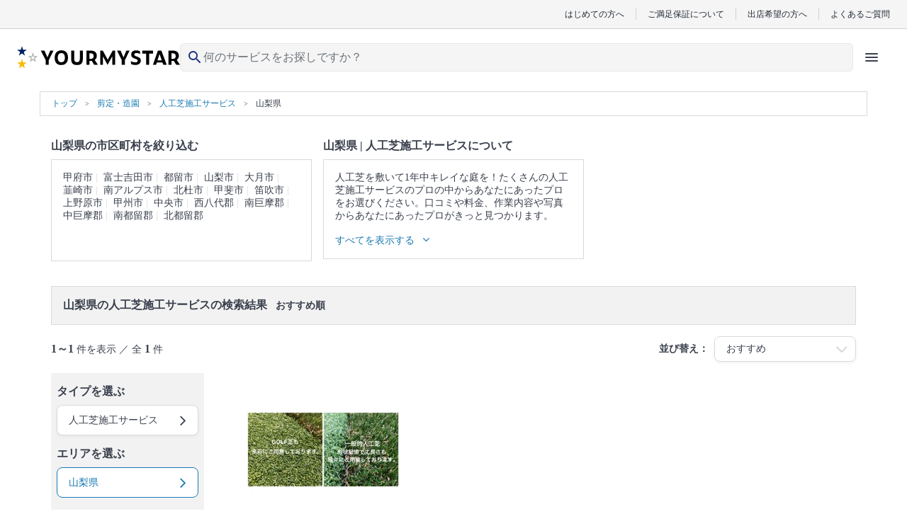

--- FILE ---
content_type: text/html; charset=UTF-8
request_url: https://yourmystar.jp/c0_129/c1_263/a0_100000661/
body_size: 34821
content:
<!DOCTYPE html>
<html lang="ja">
<head prefix="og: http://ogp.me/ns# fb: http://ogp.me/ns/fb# article: http://ogp.me/ns/article#">
        
        <style type="text/css">*{border-collapse:collapse;color:#393f4c;font-family:HiraginoSans-W3,HG丸ゴシックM-PRO,Hiragino Maru Gothic Pro,ヒラギノ丸ゴ Pro W4,メイリオ,Meiryo,MS P Gothic,ＭＳ Ｐゴシック,Osaka−等幅,Century Gothic;font-size:10px;margin:0;padding:0}p{word-break:break-word}li{list-style:none}a{color:#1a7ab3;cursor:pointer;text-decoration:none}a:visited{opacity:.5}a:active,a:focus,a:hover{text-decoration:underline}a:focus{outline:none}img{height:auto;max-width:100%}select{-webkit-appearance:none;appearance:none}select:focus{outline:none}textarea{-webkit-appearance:none;appearance:none}textarea:focus{outline:none}.element-latest-order-info-block{background-color:#e8f7ff;padding:8px 16px}.element-latest-order-info-block_order-info{align-items:center;display:flex}.element-latest-order-info-block_order-info .order-info-image-block{background-color:#f2f2f2;border-radius:50%;height:40px;margin-right:8px;overflow:hidden;position:relative;width:40px}.element-latest-order-info-block_order-info .order-info-image-block_image{left:50%;max-height:100%;max-width:100%;position:absolute;top:50%;transform:translate(-50%,-50%)}.element-latest-order-info-block_order-info .order-info-detail-block{align-items:center;display:flex;justify-content:space-between;width:calc(100% - 40px)}.element-latest-order-info-block_order-info .order-info-detail-block_info{color:#51a8dc}.element-latest-order-info-block_order-info .order-info-detail-block_info .order-working-date-block{color:inherit;font-size:1.2rem}.element-latest-order-info-block_order-info .order-info-detail-block_info .supplier-name-block{color:inherit;font-size:1.4rem;font-weight:700}.element-latest-order-info-block_order-info .order-info-detail-block_info:hover{color:#1a7ab3}.element-latest-order-info-block_order-info .order-info-detail-block_caret{height:24px;width:24px}.element-latest-order-info-block_order-info .order-info-detail-block_caret .order-info-caret-block{height:inherit;width:inherit;fill:#51a8dc;transform:rotate(90deg)}.btn-primary-lv1-normal{background-color:#51a8dc;border-radius:5px;box-shadow:0 4px 0 0 #1a7ab3;box-sizing:border-box;height:48px}.btn-primary-lv1-normal_button{color:#fff;cursor:pointer;font-size:1.8rem;height:inherit;width:100%}.btn-primary-lv1-normal_button:disabled{background:#b3b3b3;border-radius:5px;box-shadow:0 4px 0 0 #8c8c8c}.btn-primary-lv2-normal{background-color:#fff;border:1px solid #51a8dc;border-bottom:none;border-radius:5px;box-shadow:0 4px 0 0 #51a8dc;box-sizing:border-box;height:48px}.btn-primary-lv2-normal:hover{text-decoration:none}.btn-primary-lv2-normal_anchor-button,.btn-primary-lv2-normal_button{color:#51a8dc;cursor:pointer;font-size:1.8rem;height:inherit;width:100%}.btn-secondary-lv1-normal{background-color:#ff6f71;border-radius:5px;box-shadow:0 4px 0 0 #c34547;box-sizing:border-box;height:28px}.btn-secondary-lv1-normal_button{color:#fff;cursor:pointer;font-size:1.8rem;height:inherit;width:100%}.btn-secondary-lv2-normal{background-color:#fff;border:1px solid #ff6f71;border-bottom:none;border-radius:5px;box-shadow:0 4px 0 0 #ff6f71;box-sizing:border-box;height:28px}.btn-secondary-lv2-normal_button{color:#ff6f71;cursor:pointer;font-size:1.8rem;height:inherit;width:100%}.btn-primary-relivers-lv3{background-color:#b19d6d;border:1px solid #b49c66;border-radius:5px;box-shadow:0 4px 0 0 #8d7e58;box-sizing:border-box;height:48px}.btn-primary-relivers-lv3_button{color:inherit;cursor:pointer;font-size:1.2rem;font-weight:700;height:inherit;width:100%}.btn-disabled-lv2-normal{background-color:#fff;border:1px solid #d9d9d9;border-radius:5px;box-shadow:0 4px 0 0 #d9d9d9;box-sizing:border-box;height:48px}.btn-disabled-lv2-normal_button{color:#d9d9d9;cursor:pointer;font-size:1.8rem;height:inherit;width:100%}</style>
        
    
    
        <!-- Google Tag Manager -->
    <script>(function(w,d,s,l,i){w[l]=w[l]||[];w[l].push({'gtm.start':
    new Date().getTime(),event:'gtm.js'});var f=d.getElementsByTagName(s)[0],
    j=d.createElement(s),dl=l!='dataLayer'?'&l='+l:'';j.async=true;j.src=
    'https://www.googletagmanager.com/gtm.js?id='+i+dl;f.parentNode.insertBefore(j,f);
    })(window,document,'script','dataLayer','GTM-K6LG959');</script>
    <!-- End Google Tag Manager -->

    <meta charset="utf-8"/>    <meta name="viewport" content="width=device-width,initial-scale=0.65">
<title>山梨県の人工芝施工サービスの業者・プロ（1件）を料金・口コミ・特徴で比べて探す - ユアマイスター</title>
<meta name="description" content="人工芝施工サービスのプロの業者さんを探すなら、安心のお客さまご満足保証があるユアマイスター☆費用・口コミで比較して評判のいい人気の業者・プロを選べる！クレカ・後払い決済。全国対応。豊富な写真で、プロの人工芝施工サービスの方法や特徴が丸わかり。空いてる日程もひと目で確認！地域で人気がある山梨県の人工芝施工サービス業者さんを探せます！"/><link href="/favicon.ico?1768784848" type="image/x-icon" rel="icon"/><link href="/favicon.ico?1768784848" type="image/x-icon" rel="shortcut icon"/>                <script type="text/javascript" src="//dynamic.criteo.com/js/ld/ld.js?a=57673" async="true"></script>
    <script type="text/javascript">
        window.criteo_q = window.criteo_q || [];
        window.criteo_q.push(
            { event: "setAccount", account: 57673 },
            { event: "setSiteType", type: "d" },

                            { event: "setEmail", email: "" },
            
            
                                            JSON.parse('{"event":"viewList","item":[67187]}')
                    );
    </script>
                <!-- Twitter universal website tag code -->
<script>
    !function(e,t,n,s,u,a){e.twq||(s=e.twq=function(){s.exe?s.exe.apply(s,arguments):s.queue.push(arguments);
    },s.version='1.1',s.queue=[],u=t.createElement(n),u.async=!0,u.src='//static.ads-twitter.com/uwt.js',
    a=t.getElementsByTagName(n)[0],a.parentNode.insertBefore(u,a))}(window,document,'script');
    // Insert Twitter Pixel ID and Standard Event data below
    twq('init','o1u96');
    twq('track','PageView');
    </script>
<!-- End Twitter universal website tag code -->
        <script>
  !function(f,b,e,v,n,t,s)
  {if(f.fbq)return;n=f.fbq=function(){n.callMethod?
  n.callMethod.apply(n,arguments):n.queue.push(arguments)};
  if(!f._fbq)f._fbq=n;n.push=n;n.loaded=!0;n.version='2.0';
  n.queue=[];t=b.createElement(e);t.async=!0;
  t.src=v;s=b.getElementsByTagName(e)[0];
  s.parentNode.insertBefore(t,s)}(window, document,'script',
  'https://connect.facebook.net/en_US/fbevents.js');
  fbq('init', '669466106871828');
  fbq('trackSingle', '669466106871828', 'PageView');
      </script>
<noscript>
  <img height="1" width="1" style="display:none"
  src="https://www.facebook.com/tr?id=669466106871828&ev=PageView&noscript=1"
/>
</noscript>

        <link rel="preload" href="https://cdn.jsdelivr.net/npm/font-awesome@4.7.0/css/font-awesome.min.css" integrity="sha384-wvfXpqpZZVQGK6TAh5PVlGOfQNHSoD2xbE+QkPxCAFlNEevoEH3Sl0sibVcOQVnN" crossorigin="anonymous" as="style" onload="this.onload=null;this.rel='stylesheet'">
    <noscript><link rel="stylesheet" href="https://cdn.jsdelivr.net/npm/font-awesome@4.7.0/css/font-awesome.min.css" integrity="sha384-wvfXpqpZZVQGK6TAh5PVlGOfQNHSoD2xbE+QkPxCAFlNEevoEH3Sl0sibVcOQVnN" crossorigin="anonymous"></noscript>

        <link rel="stylesheet" href="https://cdn.jsdelivr.net/npm/slick-carousel@1.6.0/slick/slick.css" integrity="sha256-2RdmDD1veq0y68SwASxtC7hKE+IBoBLjNLzKS59Ghsk=" crossorigin="anonymous"/><link rel="stylesheet" href="https://p.ymcdn.jp/pu/yourmystar.jp/php/css/slick/slick-theme.css?1768784848"/><link rel="stylesheet" href="https://p.ymcdn.jp/pu/yourmystar.jp/php/css/SearchResult/visit-order-index.pc.css?1768784922"/><link rel="stylesheet" href="https://p.ymcdn.jp/pu/yourmystar.jp/php/css/element-service-ranking.pc.css?1768784922"/>
    
        <script src="https://cdn.jsdelivr.net/npm/jquery@3.3.1/dist/jquery.min.js" integrity="sha256-FgpCb/KJQlLNfOu91ta32o/NMZxltwRo8QtmkMRdAu8=" crossorigin="anonymous"></script>
    <script src="https://cdn.jsdelivr.net/npm/vue@2.6.14/dist/vue.min.js" integrity="sha256-kXTEJcRFN330VirZFl6gj9+UM6gIKW195fYZeR3xDhc=" crossorigin="anonymous"></script>
    <script src="https://p.ymcdn.jp/pu/yourmystar.jp/php/js/vendor-chunk.js?1768784941"></script>
    
    
            <link rel="canonical" href="https://yourmystar.jp/c0_129/c1_263/a0_100000661/">
    
    
    
    
    <meta property="og:url" content="https://yourmystar.jp/c0_129/c1_263/a0_100000661/" />
<meta property="og:title" content="山梨県の人工芝施工サービスの業者・プロ（1件）を料金・口コミ・特徴で比べて探す - ユアマイスター" />
<meta property="og:type" content="website" />
    <meta property="og:image" content="https://p.ymcdn.jp/pu/yourmystar.jp/php/img/common/ym-default-ogp.png" />
<meta property="og:site_name" content="ユアマイスター" />
<meta property="og:description" content="人工芝施工サービスのプロの業者さんを探すなら、安心のお客さまご満足保証があるユアマイスター☆費用・口コミで比較して評判のいい人気の業者・プロを選べる！クレカ・後払い決済。全国対応。豊富な写真で、プロの人工芝施工サービスの方法や特徴が丸わかり。空いてる日程もひと目で確認！地域で人気がある山梨県の人工芝施工サービス業者さんを探せます！" />

    <!-- Facebook用設定 -->
<meta property="fb:app_id" content="215394565579559" />
<meta name="facebook-domain-verification" content="py1viiwvtkb86ue3skt009xtv9bzhf" />
    <!-- ※Twitter共通設定 -->
<meta name="twitter:card" content="summary" />                            <script type="application/ld+json">
            [{"@context":"http://schema.org","@type":"WebSite","name":"ユアマイスター","url":"https://yourmystar.jp/"},{"@context":"http://schema.org","@type":"Corporation","name":"ユアマイスター株式会社","telephone":"0364278713","email":"contact@yourmystar.jp","url":"https://corp.yourmystar.jp/","address":{"@type":"PostalAddress","name":"東京都目黒区東山3丁目15-1 出光池尻ビル3階"}}]        </script>
        
    <meta name="norton-safeweb-site-verification" content="48v2m4jkc6b5adubhrw0vbj365tgi8lc8qdy-h6rz1ooq1gt9ia191710e5kpnvhqta-9xgluowd-q43n8anl3fd9ttnzqihgcjs2cd9amod5bzxms5fukll68kvynlx" />

                <script>!function(n){if(!window[n]){var o=window[n]=function(){var n=[].slice.call(arguments);return o.x?o.x.apply(0,n):o.q.push(n)};o.q=[],o.i=Date.now(),o.allow=function(){o.o="allow"},o.deny=function(){o.o="deny"}}}("krt")</script>
    <script async src="https://cdn-edge.karte.io/207e65e7fee5096d159d4969f356dbd9/edge.js"></script>
    
    <link rel="preload" type="font/woff2" href="https://p.ymcdn.jp/pu/yourmystar.jp/php/fonts/MaterialIconsRound-Regular.woff2" as="font" crossorigin="anonymous">
    </head>

    <body class="pc">
                                <noscript><iframe src="https://www.googletagmanager.com/ns.html?id=GTM-K6LG959"
                              height="0" width="0" style="display:none;visibility:hidden"></iframe></noscript>
                    
        <link rel="stylesheet" href="https://p.ymcdn.jp/pu/yourmystar.jp/php/css/tailwind.css?1768784944"/><!-- ヘッダー -->
<header class="reset sticky z-30 top-0 border-b border-gray-50 bg-white text-gray-900 lg:static lg:border-b-0 ">
    <!-- row1 -->
  <div class="mx-auto hidden border-b border-gray-200 bg-gray-50 py-3 px-6 lg:block">
      <ul class="flex items-center justify-end divide-x divide-gray-200 leading-none">
          <li><a href="/explanation/" class="px-4 font-sans text-gray-900 text-xs">はじめての方へ</a></li>
          <li><a href="/campaigns/satisfaction-guarantee/" class="px-4 font-sans text-gray-900 text-xs">ご満足保証について</a></li>
          <li><a href="/partner/" class="px-4 font-sans text-gray-900 text-xs">出店希望の方へ</a></li>
          <li>
              <a href="https://yourmystar.my.site.com/usersupport/s/" class="pl-4 font-sans text-gray-900 text-xs">よくあるご質問</a>
          </li>
      </ul>
  </div>
  <!-- /row1 -->
    <!-- row2 -->
  <script src="https://p.ymcdn.jp/pu/yourmystar.jp/php/js/header/HeaderIcons.js?1768784941" defer="defer"></script>  <div id="header-icons" class="min-h-[48px] lg:h-[64px]">
    <script id="header-icons-template" type="text/x-template">
      <HeaderIcons :hide-navi="false" sirius-url="https://api.yourmystar.jp" prefecture-id="">
          <!--出店LP用に右側のアイコンを変える-->
                </HeaderIcons>
    </script>
  </div>
</header>
<!-- /ヘッダー -->

                
        <div class="container-block">
            


    <script type="application/ld+json">
        {"@context":"https://schema.org","@type":"BreadcrumbList","name":"パンくずリスト","itemListElement":[{"@type":"ListItem","position":1,"name":"トップ","item":"https://yourmystar.jp/"},{"@context":"https://schema.org","@type":"ListItem","position":2,"name":"剪定・造園","item":"https://yourmystar.jp/c0_129/"},{"@context":"https://schema.org","@type":"ListItem","position":3,"name":"人工芝施工サービス","item":"https://yourmystar.jp/c0_129/c1_263/"},{"@context":"https://schema.org","@type":"ListItem","position":4,"name":"山梨県","item":"https://yourmystar.jp/c0_129/c1_263/a0_100000661/"}]}    </script>

<div class="element-breadcrumb-block">
    <div class="element-breadcrumb-block_breadcrumb-list">
        <ol class="breadcrumb-list-block">
            <li class="breadcrumb-list-block_link breadcrumb-list-block_link__top-link">
                <a class="breadcrumb-link-block" href="/">
                    <span class="breadcrumb-link-block_name">トップ</span>
                </a>
            </li>
                                                <li class="breadcrumb-list-block_link">
                        <a class="breadcrumb-link-block" href="/c0_129/">
                            <span class="breadcrumb-link-block_name" itemprop="title">剪定・造園</span>
                        </a>
                    </li>
                                                                <li class="breadcrumb-list-block_link">
                        <a class="breadcrumb-link-block" href="/c0_129/c1_263/">
                            <span class="breadcrumb-link-block_name" itemprop="title">人工芝施工サービス</span>
                        </a>
                    </li>
                                                                                    <li class="breadcrumb-list-block_link">
                        <span class="breadcrumb-name-block">山梨県</span>
                    </li>
                                    </ol>
    </div>
</div>

<aside class="top-contents-block ">
    <div class="top-contents-block_contents ">
                                <div class="contents-block">
                <h2 class="contents-block_title">山梨県の市区町村を絞り込む</h2>
                <div class="contents-block_box " data-element-class="contents-box">
                    <div class="area-box-block" data-element-class="height-change-target">
                        <div class="area-box-block_link" data-element-class="hide-items">
                                                            <a class="area-name-block" href="/c0_129/c1_263/a0_100000661/a1_100000662/">甲府市</a>
                                                            <a class="area-name-block" href="/c0_129/c1_263/a0_100000661/a1_100000663/">富士吉田市</a>
                                                            <a class="area-name-block" href="/c0_129/c1_263/a0_100000661/a1_100000664/">都留市</a>
                                                            <a class="area-name-block" href="/c0_129/c1_263/a0_100000661/a1_100000665/">山梨市</a>
                                                            <a class="area-name-block" href="/c0_129/c1_263/a0_100000661/a1_100000666/">大月市</a>
                                                            <a class="area-name-block" href="/c0_129/c1_263/a0_100000661/a1_100000667/">韮崎市</a>
                                                            <a class="area-name-block" href="/c0_129/c1_263/a0_100000661/a1_100000668/">南アルプス市</a>
                                                            <a class="area-name-block" href="/c0_129/c1_263/a0_100000661/a1_100000669/">北杜市</a>
                                                            <a class="area-name-block" href="/c0_129/c1_263/a0_100000661/a1_100000670/">甲斐市</a>
                                                            <a class="area-name-block" href="/c0_129/c1_263/a0_100000661/a1_100000671/">笛吹市</a>
                                                            <a class="area-name-block" href="/c0_129/c1_263/a0_100000661/a1_100000672/">上野原市</a>
                                                            <a class="area-name-block" href="/c0_129/c1_263/a0_100000661/a1_100000673/">甲州市</a>
                                                            <a class="area-name-block" href="/c0_129/c1_263/a0_100000661/a1_100000674/">中央市</a>
                                                            <a class="area-name-block" href="/c0_129/c1_263/a0_100000661/a1_100000675/">西八代郡</a>
                                                            <a class="area-name-block" href="/c0_129/c1_263/a0_100000661/a1_100000676/">南巨摩郡</a>
                                                            <a class="area-name-block" href="/c0_129/c1_263/a0_100000661/a1_100000677/">中巨摩郡</a>
                                                            <a class="area-name-block" href="/c0_129/c1_263/a0_100000661/a1_100000678/">南都留郡</a>
                                                            <a class="area-name-block" href="/c0_129/c1_263/a0_100000661/a1_100000679/">北都留郡</a>
                                                    </div>
                    </div>
                    <div class="show-more-btn-block" data-element-id="area-box" data-element-class="show-more-btn-area">
                        <span class="show-more-btn-block_text" data-element-class="show-more-btn-text">すべてを表示する</span>
                        <i class="show-more-btn-block_icon fa fa-angle-down" aria-hidden="true" data-element-class="show-more-btn-icon"></i>
                    </div>
                </div>
            </div>
        
                    <div class="contents-block">
                <h2 class="contents-block_title">
                                            山梨県 |
                                        人工芝施工サービスについて
                </h2>
                <div class="contents-block_box" data-element-class="contents-box">
                    <div class="category-description-block" data-element-class="height-change-target">
                        <div class="category-description-block_text" data-element-class="hide-items">
                                                            <p class="description-text-block">人工芝を敷いて1年中キレイな庭を！たくさんの人工芝施工サービスのプロの中からあなたにあったプロをお選びください。口コミや料金、作業内容や写真からあなたにあったプロがきっと見つかります。</p>
                            
                                                            <p class="description-text-block">▼表示価格に含まれる人工芝施工サービスの作業範囲</p>
                                <p class="description-text-block">人工芝、防草シートの用意 / 床土の整地 / 防草シート施工 / 人工芝の敷き詰め / 人工芝のピン固定 / 作業後の簡易清掃</p>
                                                                                                                    <p class="description-text-block">
                                    人工芝施工サービス のプロは
                                    <a href="/c0_129/c1_263/suppliers/" class="description-text-block_link">店舗一覧</a>からも探すことができます。
                                    <a href="/c0_129/c1_263/reviews/" class="description-text-block_link">口コミ</a>もご参照ください。<br>
                                    ※本ページでは一部プロモーションを含む場合があります。
                                </p>
                                                    </div>
                    </div>

                    <div class="show-more-btn-block" data-element-class="show-more-btn-area">
                        <span class="show-more-btn-block_text" data-element-class="show-more-btn-text">すべてを表示する</span>
                        <i class="show-more-btn-block_icon fa fa-angle-down" aria-hidden="true" data-element-class="show-more-btn-icon"></i>
                    </div>

                </div>
            </div>
        
            </div>
</aside>



<div class="search-result-block" data-element-class="scroll-target" data-scroll-position-name="search-result-block">
    <div class="search-result-block_title">
        <h1 class="search-result-title-block">
            <span class="search-result-title-block_emphasis">山梨県の人工芝施工サービスの検索結果</span>&nbsp;おすすめ順        </h1>
    </div>

    <div class="search-result-block_result">
        <div class="search-result-info-block">
            <p class="search-result-info-block_hit-count">
                                    <span class="text-bold-block">1～1</span> 件を表示 ／ 全 <span class="text-bold-block">1</span> 件
                            </p>

            <div class="search-result-info-block_selected-condition">
                <p class="condition-text-block">並び替え：</p>
                <div class="selector-block ">
                    <select class="selector-block_select-box " data-element-id="select-condition">
                        <option data-search-url="/c0_129/c1_263/a0_100000661/" selected>
                            おすすめ
                        </option>
                        <option data-search-url="/c0_129/c1_263/a0_100000661/?tab_selected=weekly_order_count_desc&sort=weekly_order_count_desc" >
                            ランキング
                        </option>
                        <option data-search-url="/c0_129/c1_263/a0_100000661/?tab_selected=price_asc&sort=minimum_price_asc" >
                            価格が安い
                        </option>
                        <option data-search-url="/c0_129/c1_263/a0_100000661/?tab_selected=price_desc&sort=minimum_price_desc" >
                            価格が高い
                        </option>
                        <option data-search-url="/c0_129/c1_263/a0_100000661/?tab_selected=review_score_desc&sort=review_score_desc" >
                            口コミ評価が高い
                        </option>
                        <option data-search-url="/c0_129/c1_263/a0_100000661/?tab_selected=review_count_desc&sort=review_count_desc" >
                            口コミ件数が多い
                        </option>
                    </select>
                    <p class="selector-block_caret">
                        <i class="caret-icon-block fa fa-2x fa-angle-down " aria-hidden="true"></i>
                    </p>
                </div>
            </div>
        </div>
    </div>

    <div class="search-result-block_detail" data-element-id="search-result-containar">
        <div data-element-id="floating-navi-initial-position"></div>
        <div class="empty-left-navi-block empty-left-navi-block__hidden" data-element-id="empty-left-navi"></div>
        <div class="left-navi-block" data-element-id="floating-left-navi">
            <div class="left-navi-block_selector">
                <h3 class="selector-title-block">タイプを選ぶ</h3>
                <div class="selector-tooltip-balloon-block select-category-block" data-element-class="choose-type">
                    <p class="select-category-block_selected-category-name select-category-block_selected-category-name__no-image">選択中の条件：人工芝施工サービス</p>
                    <div class="select-category-block_contents select-category-block_contents__wide ">
                                                                                                                                            <div class="select-no-image-category-block">
                                    <div class="select-no-image-category-block_select-category">
                                        <div class="select-small-category-block">
                                            <div class="select-small-category-block_category-table">
                                                                                                                                                                                                                                                                <div class="select-small-category-block_category-table__row">
                                                                                                                                                            <div class="select-service-type-block__wide">
                                                        <a class="select-service-type-block_link" href="/c0_129/c1_263/c3_4292/a0_100000661/">
                                                            <p class="select-service-type-name-block">
                                                                延べ床面積                                                            </p>
                                                        </a>
                                                    </div>
                                                                                                                                                                </div>
                                                                                                                                                </div>
                                        </div>
                                    </div>
                                                                    </div>
                                                                        </div>
                </div>

                <div class="selector-box-block " data-element-class="show-tooltip-button" data-target-balloon="choose-type">
                    <p class="selector-box-block_text">人工芝施工サービス</p>
                    <p class="selector-box-block_caret">
                        <i class="selector-caret-block fa fa-angle-right fa-2x" aria-hidden="true"></i>
                    </p>
                </div>
            </div>

            <div class="left-navi-block_selector">
                <h3 class="selector-title-block">エリアを選ぶ</h3>
                <div class="selector-tooltip-balloon-block select-area-block" data-element-class="choose-area">
                                                                    <div class="select-area-block_top">
                            <p class="select-area-title-block">選択中の条件：山梨県</p>
                        </div>

                        <div class="select-area-block_selector-prefectures">
                            <select class="select-prefecture-box-block" data-element-class="select-prefecture">
                                                                    <option data-prefecture-id="100000001" >
                                        北海道                                    </option>
                                                                    <option data-prefecture-id="100000131" >
                                        青森県                                    </option>
                                                                    <option data-prefecture-id="100000150" >
                                        岩手県                                    </option>
                                                                    <option data-prefecture-id="100000175" >
                                        宮城県                                    </option>
                                                                    <option data-prefecture-id="100000204" >
                                        秋田県                                    </option>
                                                                    <option data-prefecture-id="100000224" >
                                        山形県                                    </option>
                                                                    <option data-prefecture-id="100000246" >
                                        福島県                                    </option>
                                                                    <option data-prefecture-id="100000273" >
                                        茨城県                                    </option>
                                                                    <option data-prefecture-id="100000313" >
                                        栃木県                                    </option>
                                                                    <option data-prefecture-id="100000333" >
                                        群馬県                                    </option>
                                                                    <option data-prefecture-id="100000353" >
                                        埼玉県                                    </option>
                                                                    <option data-prefecture-id="100000412" >
                                        千葉県                                    </option>
                                                                    <option data-prefecture-id="100000462" >
                                        東京都                                    </option>
                                                                    <option data-prefecture-id="100000522" >
                                        神奈川県                                    </option>
                                                                    <option data-prefecture-id="100000576" >
                                        新潟県                                    </option>
                                                                    <option data-prefecture-id="100000614" >
                                        富山県                                    </option>
                                                                    <option data-prefecture-id="100000627" >
                                        石川県                                    </option>
                                                                    <option data-prefecture-id="100000644" >
                                        福井県                                    </option>
                                                                    <option data-prefecture-id="100000661" selected>
                                        山梨県                                    </option>
                                                                    <option data-prefecture-id="100000680" >
                                        長野県                                    </option>
                                                                    <option data-prefecture-id="100000714" >
                                        岐阜県                                    </option>
                                                                    <option data-prefecture-id="100000745" >
                                        静岡県                                    </option>
                                                                    <option data-prefecture-id="100000784" >
                                        愛知県                                    </option>
                                                                    <option data-prefecture-id="100000846" >
                                        三重県                                    </option>
                                                                    <option data-prefecture-id="100000868" >
                                        滋賀県                                    </option>
                                                                    <option data-prefecture-id="100000885" >
                                        京都府                                    </option>
                                                                    <option data-prefecture-id="100000918" >
                                        大阪府                                    </option>
                                                                    <option data-prefecture-id="100000988" >
                                        兵庫県                                    </option>
                                                                    <option data-prefecture-id="100001035" >
                                        奈良県                                    </option>
                                                                    <option data-prefecture-id="100001055" >
                                        和歌山県                                    </option>
                                                                    <option data-prefecture-id="100001071" >
                                        鳥取県                                    </option>
                                                                    <option data-prefecture-id="100001081" >
                                        島根県                                    </option>
                                                                    <option data-prefecture-id="100001095" >
                                        岡山県                                    </option>
                                                                    <option data-prefecture-id="100001125" >
                                        広島県                                    </option>
                                                                    <option data-prefecture-id="100001153" >
                                        山口県                                    </option>
                                                                    <option data-prefecture-id="100001171" >
                                        徳島県                                    </option>
                                                                    <option data-prefecture-id="100001188" >
                                        香川県                                    </option>
                                                                    <option data-prefecture-id="100001202" >
                                        愛媛県                                    </option>
                                                                    <option data-prefecture-id="100001221" >
                                        高知県                                    </option>
                                                                    <option data-prefecture-id="100001239" >
                                        福岡県                                    </option>
                                                                    <option data-prefecture-id="100001294" >
                                        佐賀県                                    </option>
                                                                    <option data-prefecture-id="100001311" >
                                        長崎県                                    </option>
                                                                    <option data-prefecture-id="100001329" >
                                        熊本県                                    </option>
                                                                    <option data-prefecture-id="100001358" >
                                        大分県                                    </option>
                                                                    <option data-prefecture-id="100001376" >
                                        宮崎県                                    </option>
                                                                    <option data-prefecture-id="100001392" >
                                        鹿児島県                                    </option>
                                                                    <option data-prefecture-id="100001420" >
                                        沖縄県                                    </option>
                                                            </select>

                            <p class="select-prefecture-caret-block">
                                <i class="select-prefecture-caret-block_icon fa fa-2x fa-angle-down" aria-hidden="true"></i>
                            </p>
                        </div>

                        <div class="select-area-block_all-areas" data-element-class="all-areas">
                            <div class="area-link-block">
                                                                    <a class="area-link-block_link" href="/c0_129/c1_263/a0_100000661/a1_100000662/">甲府市</a>
                                                                    <a class="area-link-block_link" href="/c0_129/c1_263/a0_100000661/a1_100000663/">富士吉田市</a>
                                                                    <a class="area-link-block_link" href="/c0_129/c1_263/a0_100000661/a1_100000664/">都留市</a>
                                                                    <a class="area-link-block_link" href="/c0_129/c1_263/a0_100000661/a1_100000665/">山梨市</a>
                                                                    <a class="area-link-block_link" href="/c0_129/c1_263/a0_100000661/a1_100000666/">大月市</a>
                                                                    <a class="area-link-block_link" href="/c0_129/c1_263/a0_100000661/a1_100000667/">韮崎市</a>
                                                                    <a class="area-link-block_link" href="/c0_129/c1_263/a0_100000661/a1_100000668/">南アルプス市</a>
                                                                    <a class="area-link-block_link" href="/c0_129/c1_263/a0_100000661/a1_100000669/">北杜市</a>
                                                                    <a class="area-link-block_link" href="/c0_129/c1_263/a0_100000661/a1_100000670/">甲斐市</a>
                                                                    <a class="area-link-block_link" href="/c0_129/c1_263/a0_100000661/a1_100000671/">笛吹市</a>
                                                                    <a class="area-link-block_link" href="/c0_129/c1_263/a0_100000661/a1_100000672/">上野原市</a>
                                                                    <a class="area-link-block_link" href="/c0_129/c1_263/a0_100000661/a1_100000673/">甲州市</a>
                                                                    <a class="area-link-block_link" href="/c0_129/c1_263/a0_100000661/a1_100000674/">中央市</a>
                                                                    <a class="area-link-block_link" href="/c0_129/c1_263/a0_100000661/a1_100000675/">西八代郡</a>
                                                                    <a class="area-link-block_link" href="/c0_129/c1_263/a0_100000661/a1_100000676/">南巨摩郡</a>
                                                                    <a class="area-link-block_link" href="/c0_129/c1_263/a0_100000661/a1_100000677/">中巨摩郡</a>
                                                                    <a class="area-link-block_link" href="/c0_129/c1_263/a0_100000661/a1_100000678/">南都留郡</a>
                                                                    <a class="area-link-block_link" href="/c0_129/c1_263/a0_100000661/a1_100000679/">北都留郡</a>
                                                            </div>
                        </div>
                                                            </div>

                <div class="selector-box-block selector-box-block__selected" data-element-class="show-tooltip-button" data-target-balloon="choose-area">
                    <p class="selector-box-block_text">
                                                    山梨県                                            </p>
                    <p class="selector-box-block_caret">
                        <i class="selector-caret-block fa fa-angle-right fa-2x" aria-hidden="true"></i>
                    </p>
                </div>
            </div>

            <div class="left-navi-block_selector">
                <h3 class="selector-title-block">日づけを選ぶ</h3>
                <div class="selector-tooltip-balloon-block select-free-date-block" data-element-class="choose-schedule">
                                        <div class="select-free-date-block_calendars">
                                                                            
                            <div class="previous-next-link-block " data-element-class="previous-next-link" data-month="1">
                                <p class="previous-next-link-block_link previous-next-link-block_link__disabled" data-element-class="schedule-previous-month-2026-01-01">
                                    <i class="previous-next-icon-block  previous-next-icon-block__disabled fa fa-angle-left" aria-hidden="true"></i>
                                </p>
                                <p class="previous-next-link-block_link " data-element-class="schedule-next-month-2026-01-01">
                                    <i class="previous-next-icon-block  fa fa-angle-right" aria-hidden="true"></i>
                                </p>
                            </div>

                            <div class="calendar-block " data-index="0" data-month="1" data-element-class="free-date">

                                <p class="calendar-block_year-month">2026/01</p>

                                <table class="calendar-block_calendar" data-index="0" data-preferred-index="0">
                                    <thead>
                                    <tr class="day-of-the-week-block">
                                        <th class="day-of-the-week-block_week-day day-of-the-week-block_week-day__sunday">日</th>
                                        <th class="day-of-the-week-block_week-day">月</th>
                                        <th class="day-of-the-week-block_week-day">火</th>
                                        <th class="day-of-the-week-block_week-day">水</th>
                                        <th class="day-of-the-week-block_week-day">木</th>
                                        <th class="day-of-the-week-block_week-day">金</th>
                                        <th class="day-of-the-week-block_week-day day-of-the-week-block_week-day__saturday">土</th>
                                    </tr>
                                    </thead>
                                    <tbody>
                                    <tr class="week-block">
                                                                                                                                                                        <td class="week-block_day" data-day="28">
                                                                                                    <label class="date-block date-block__disabled">
                                                        <span class="date-block_date">
                                                                                                                        28                                                        </span>
                                                    </label>
                                                                                            </td>
                                            
                                                                                                                                                                            <td class="week-block_day" data-day="29">
                                                                                                    <label class="date-block date-block__disabled">
                                                        <span class="date-block_date">
                                                                                                                        29                                                        </span>
                                                    </label>
                                                                                            </td>
                                            
                                                                                                                                                                            <td class="week-block_day" data-day="30">
                                                                                                    <label class="date-block date-block__disabled">
                                                        <span class="date-block_date">
                                                                                                                        30                                                        </span>
                                                    </label>
                                                                                            </td>
                                            
                                                                                                                                                                            <td class="week-block_day" data-day="31">
                                                                                                    <label class="date-block date-block__disabled">
                                                        <span class="date-block_date">
                                                                                                                        31                                                        </span>
                                                    </label>
                                                                                            </td>
                                            
                                                                                                                                                                            <td class="week-block_day" data-day="1">
                                                                                                    <label class="date-block date-block__disabled">
                                                        <span class="date-block_date">
                                                                                                                        1                                                        </span>
                                                    </label>
                                                                                            </td>
                                            
                                                                                                                                                                            <td class="week-block_day" data-day="2">
                                                                                                    <label class="date-block date-block__disabled">
                                                        <span class="date-block_date">
                                                                                                                        2                                                        </span>
                                                    </label>
                                                                                            </td>
                                            
                                                                                                                                                                            <td class="week-block_day" data-day="3">
                                                                                                    <label class="date-block date-block__disabled">
                                                        <span class="date-block_date">
                                                                                                                        3                                                        </span>
                                                    </label>
                                                                                            </td>
                                            
                                                                                            </tr><tr class="week-block">
                                                                                                                                                                            <td class="week-block_day" data-day="4">
                                                                                                    <label class="date-block date-block__disabled">
                                                        <span class="date-block_date">
                                                                                                                        4                                                        </span>
                                                    </label>
                                                                                            </td>
                                            
                                                                                                                                                                            <td class="week-block_day" data-day="5">
                                                                                                    <label class="date-block date-block__disabled">
                                                        <span class="date-block_date">
                                                                                                                        5                                                        </span>
                                                    </label>
                                                                                            </td>
                                            
                                                                                                                                                                            <td class="week-block_day" data-day="6">
                                                                                                    <label class="date-block date-block__disabled">
                                                        <span class="date-block_date">
                                                                                                                        6                                                        </span>
                                                    </label>
                                                                                            </td>
                                            
                                                                                                                                                                            <td class="week-block_day" data-day="7">
                                                                                                    <label class="date-block date-block__disabled">
                                                        <span class="date-block_date">
                                                                                                                        7                                                        </span>
                                                    </label>
                                                                                            </td>
                                            
                                                                                                                                                                            <td class="week-block_day" data-day="8">
                                                                                                    <label class="date-block date-block__disabled">
                                                        <span class="date-block_date">
                                                                                                                        8                                                        </span>
                                                    </label>
                                                                                            </td>
                                            
                                                                                                                                                                            <td class="week-block_day" data-day="9">
                                                                                                    <label class="date-block date-block__disabled">
                                                        <span class="date-block_date">
                                                                                                                        9                                                        </span>
                                                    </label>
                                                                                            </td>
                                            
                                                                                                                                                                            <td class="week-block_day" data-day="10">
                                                                                                    <label class="date-block date-block__disabled">
                                                        <span class="date-block_date">
                                                                                                                        10                                                        </span>
                                                    </label>
                                                                                            </td>
                                            
                                                                                            </tr><tr class="week-block">
                                                                                                                                                                            <td class="week-block_day" data-day="11">
                                                                                                    <label class="date-block date-block__disabled">
                                                        <span class="date-block_date">
                                                                                                                        11                                                        </span>
                                                    </label>
                                                                                            </td>
                                            
                                                                                                                                                                            <td class="week-block_day" data-day="12">
                                                                                                    <label class="date-block date-block__disabled">
                                                        <span class="date-block_date">
                                                                                                                        12                                                        </span>
                                                    </label>
                                                                                            </td>
                                            
                                                                                                                                                                            <td class="week-block_day" data-day="13">
                                                                                                    <label class="date-block date-block__disabled">
                                                        <span class="date-block_date">
                                                                                                                        13                                                        </span>
                                                    </label>
                                                                                            </td>
                                            
                                                                                                                                                                            <td class="week-block_day" data-day="14">
                                                                                                    <label class="date-block date-block__disabled">
                                                        <span class="date-block_date">
                                                                                                                        14                                                        </span>
                                                    </label>
                                                                                            </td>
                                            
                                                                                                                                                                            <td class="week-block_day" data-day="15">
                                                                                                    <label class="date-block date-block__disabled">
                                                        <span class="date-block_date">
                                                                                                                        15                                                        </span>
                                                    </label>
                                                                                            </td>
                                            
                                                                                                                                                                            <td class="week-block_day" data-day="16">
                                                                                                    <label class="date-block date-block__disabled">
                                                        <span class="date-block_date">
                                                                                                                        16                                                        </span>
                                                    </label>
                                                                                            </td>
                                            
                                                                                                                                                                            <td class="week-block_day" data-day="17">
                                                                                                    <label class="date-block date-block__disabled">
                                                        <span class="date-block_date">
                                                                                                                        17                                                        </span>
                                                    </label>
                                                                                            </td>
                                            
                                                                                            </tr><tr class="week-block">
                                                                                                                                                                            <td class="week-block_day" data-day="18">
                                                                                                    <label class="date-block date-block__disabled">
                                                        <span class="date-block_date">
                                                                                                                        18                                                        </span>
                                                    </label>
                                                                                            </td>
                                            
                                                                                                                                                                            <td class="week-block_day" data-day="19">
                                                                                                    <label class="date-block date-block__disabled">
                                                        <span class="date-block_date">
                                                                                                                        19                                                        </span>
                                                    </label>
                                                                                            </td>
                                            
                                                                                                                                                                            <td class="week-block_day" data-day="20">
                                                                                                    <label class="date-block date-block__disabled">
                                                        <span class="date-block_date">
                                                                                                                        20                                                        </span>
                                                    </label>
                                                                                            </td>
                                            
                                                                                                                                                                            <td class="week-block_day" data-day="21">
                                                                                                    <label class="date-block date-block__disabled">
                                                        <span class="date-block_date">
                                                                                                                        21                                                        </span>
                                                    </label>
                                                                                            </td>
                                            
                                                                                                                                                                            <td class="week-block_day" data-day="22">
                                                                                                    <label class="date-block date-block__disabled">
                                                        <span class="date-block_date">
                                                                                                                        22                                                        </span>
                                                    </label>
                                                                                            </td>
                                            
                                                                                                                                                                            <td class="week-block_day" data-day="23">
                                                                                                    <label class="date-block date-block__disabled">
                                                        <span class="date-block_date">
                                                                                                                        23                                                        </span>
                                                    </label>
                                                                                            </td>
                                            
                                                                                                                                                                            <td class="week-block_day" data-day="24">
                                                                                                    <label class="date-block date-block__disabled">
                                                        <span class="date-block_date">
                                                                                                                        24                                                        </span>
                                                    </label>
                                                                                            </td>
                                            
                                                                                            </tr><tr class="week-block">
                                                                                                                                                                            <td class="week-block_day" data-day="25">
                                                                                                    <label class="date-block date-block__disabled">
                                                        <span class="date-block_date">
                                                                                                                        25                                                        </span>
                                                    </label>
                                                                                            </td>
                                            
                                                                                                                                                                            <td class="week-block_day" data-day="26">
                                                                                                    <label class="date-block date-block__disabled">
                                                        <span class="date-block_date">
                                                                                                                        26                                                        </span>
                                                    </label>
                                                                                            </td>
                                            
                                                                                                                                                                            <td class="week-block_day" data-day="27">
                                                                                                    <label class="date-block date-block__disabled">
                                                        <span class="date-block_date">
                                                                                                                        27                                                        </span>
                                                    </label>
                                                                                            </td>
                                            
                                                                                                                                                                            <td class="week-block_day" data-day="28">
                                                                                                    <label class="date-block date-block__disabled">
                                                        <span class="date-block_date">
                                                                                                                        28                                                        </span>
                                                    </label>
                                                                                            </td>
                                            
                                                                                                                                                                            <td class="week-block_day" data-day="29">
                                                                                                    <input class="date-checkbox-block" data-element-class="checkbox-search-date" data-tag-id-param="" data-sort-param="?tab_selected=&amp;sort=" id="search-date-checkbox-20260129" type="checkbox" name="search_dates[]" value="20260129" >
                                                    <label class="date-block" for="search-date-checkbox-20260129">
                                                        <span class="date-block_date">
                                                                                                                        29                                                        </span>
                                                    </label>
                                                                                            </td>
                                            
                                                                                                                                                                            <td class="week-block_day" data-day="30">
                                                                                                    <input class="date-checkbox-block" data-element-class="checkbox-search-date" data-tag-id-param="" data-sort-param="?tab_selected=&amp;sort=" id="search-date-checkbox-20260130" type="checkbox" name="search_dates[]" value="20260130" >
                                                    <label class="date-block" for="search-date-checkbox-20260130">
                                                        <span class="date-block_date">
                                                                                                                        30                                                        </span>
                                                    </label>
                                                                                            </td>
                                            
                                                                                                                                                                            <td class="week-block_day" data-day="31">
                                                                                                    <input class="date-checkbox-block" data-element-class="checkbox-search-date" data-tag-id-param="" data-sort-param="?tab_selected=&amp;sort=" id="search-date-checkbox-20260131" type="checkbox" name="search_dates[]" value="20260131" >
                                                    <label class="date-block" for="search-date-checkbox-20260131">
                                                        <span class="date-block_date">
                                                                                                                        31                                                        </span>
                                                    </label>
                                                                                            </td>
                                            
                                                                                            </tr><tr class="week-block">
                                                                                                                        </tr>
                                    </tbody>
                                </table>
                            </div>
                                                                                
                            <div class="previous-next-link-block previous-next-link-block__hidden" data-element-class="previous-next-link" data-month="2">
                                <p class="previous-next-link-block_link " data-element-class="schedule-previous-month-2026-02-01">
                                    <i class="previous-next-icon-block  fa fa-angle-left" aria-hidden="true"></i>
                                </p>
                                <p class="previous-next-link-block_link " data-element-class="schedule-next-month-2026-02-01">
                                    <i class="previous-next-icon-block  fa fa-angle-right" aria-hidden="true"></i>
                                </p>
                            </div>

                            <div class="calendar-block " data-index="0" data-month="2" data-element-class="free-date">

                                <p class="calendar-block_year-month">2026/02</p>

                                <table class="calendar-block_calendar" data-index="0" data-preferred-index="0">
                                    <thead>
                                    <tr class="day-of-the-week-block">
                                        <th class="day-of-the-week-block_week-day day-of-the-week-block_week-day__sunday">日</th>
                                        <th class="day-of-the-week-block_week-day">月</th>
                                        <th class="day-of-the-week-block_week-day">火</th>
                                        <th class="day-of-the-week-block_week-day">水</th>
                                        <th class="day-of-the-week-block_week-day">木</th>
                                        <th class="day-of-the-week-block_week-day">金</th>
                                        <th class="day-of-the-week-block_week-day day-of-the-week-block_week-day__saturday">土</th>
                                    </tr>
                                    </thead>
                                    <tbody>
                                    <tr class="week-block">
                                                                                                                                                                        <td class="week-block_day" data-day="1">
                                                                                                    <input class="date-checkbox-block" data-element-class="checkbox-search-date" data-tag-id-param="" data-sort-param="?tab_selected=&amp;sort=" id="search-date-checkbox-20260201" type="checkbox" name="search_dates[]" value="20260201" >
                                                    <label class="date-block" for="search-date-checkbox-20260201">
                                                        <span class="date-block_date">
                                                                                                                        1                                                        </span>
                                                    </label>
                                                                                            </td>
                                            
                                                                                                                                                                            <td class="week-block_day" data-day="2">
                                                                                                    <input class="date-checkbox-block" data-element-class="checkbox-search-date" data-tag-id-param="" data-sort-param="?tab_selected=&amp;sort=" id="search-date-checkbox-20260202" type="checkbox" name="search_dates[]" value="20260202" >
                                                    <label class="date-block" for="search-date-checkbox-20260202">
                                                        <span class="date-block_date">
                                                                                                                        2                                                        </span>
                                                    </label>
                                                                                            </td>
                                            
                                                                                                                                                                            <td class="week-block_day" data-day="3">
                                                                                                    <input class="date-checkbox-block" data-element-class="checkbox-search-date" data-tag-id-param="" data-sort-param="?tab_selected=&amp;sort=" id="search-date-checkbox-20260203" type="checkbox" name="search_dates[]" value="20260203" >
                                                    <label class="date-block" for="search-date-checkbox-20260203">
                                                        <span class="date-block_date">
                                                                                                                        3                                                        </span>
                                                    </label>
                                                                                            </td>
                                            
                                                                                                                                                                            <td class="week-block_day" data-day="4">
                                                                                                    <input class="date-checkbox-block" data-element-class="checkbox-search-date" data-tag-id-param="" data-sort-param="?tab_selected=&amp;sort=" id="search-date-checkbox-20260204" type="checkbox" name="search_dates[]" value="20260204" >
                                                    <label class="date-block" for="search-date-checkbox-20260204">
                                                        <span class="date-block_date">
                                                                                                                        4                                                        </span>
                                                    </label>
                                                                                            </td>
                                            
                                                                                                                                                                            <td class="week-block_day" data-day="5">
                                                                                                    <input class="date-checkbox-block" data-element-class="checkbox-search-date" data-tag-id-param="" data-sort-param="?tab_selected=&amp;sort=" id="search-date-checkbox-20260205" type="checkbox" name="search_dates[]" value="20260205" >
                                                    <label class="date-block" for="search-date-checkbox-20260205">
                                                        <span class="date-block_date">
                                                                                                                        5                                                        </span>
                                                    </label>
                                                                                            </td>
                                            
                                                                                                                                                                            <td class="week-block_day" data-day="6">
                                                                                                    <input class="date-checkbox-block" data-element-class="checkbox-search-date" data-tag-id-param="" data-sort-param="?tab_selected=&amp;sort=" id="search-date-checkbox-20260206" type="checkbox" name="search_dates[]" value="20260206" >
                                                    <label class="date-block" for="search-date-checkbox-20260206">
                                                        <span class="date-block_date">
                                                                                                                        6                                                        </span>
                                                    </label>
                                                                                            </td>
                                            
                                                                                                                                                                            <td class="week-block_day" data-day="7">
                                                                                                    <input class="date-checkbox-block" data-element-class="checkbox-search-date" data-tag-id-param="" data-sort-param="?tab_selected=&amp;sort=" id="search-date-checkbox-20260207" type="checkbox" name="search_dates[]" value="20260207" >
                                                    <label class="date-block" for="search-date-checkbox-20260207">
                                                        <span class="date-block_date">
                                                                                                                        7                                                        </span>
                                                    </label>
                                                                                            </td>
                                            
                                                                                            </tr><tr class="week-block">
                                                                                                                                                                            <td class="week-block_day" data-day="8">
                                                                                                    <input class="date-checkbox-block" data-element-class="checkbox-search-date" data-tag-id-param="" data-sort-param="?tab_selected=&amp;sort=" id="search-date-checkbox-20260208" type="checkbox" name="search_dates[]" value="20260208" >
                                                    <label class="date-block" for="search-date-checkbox-20260208">
                                                        <span class="date-block_date">
                                                                                                                        8                                                        </span>
                                                    </label>
                                                                                            </td>
                                            
                                                                                                                                                                            <td class="week-block_day" data-day="9">
                                                                                                    <input class="date-checkbox-block" data-element-class="checkbox-search-date" data-tag-id-param="" data-sort-param="?tab_selected=&amp;sort=" id="search-date-checkbox-20260209" type="checkbox" name="search_dates[]" value="20260209" >
                                                    <label class="date-block" for="search-date-checkbox-20260209">
                                                        <span class="date-block_date">
                                                                                                                        9                                                        </span>
                                                    </label>
                                                                                            </td>
                                            
                                                                                                                                                                            <td class="week-block_day" data-day="10">
                                                                                                    <input class="date-checkbox-block" data-element-class="checkbox-search-date" data-tag-id-param="" data-sort-param="?tab_selected=&amp;sort=" id="search-date-checkbox-20260210" type="checkbox" name="search_dates[]" value="20260210" >
                                                    <label class="date-block" for="search-date-checkbox-20260210">
                                                        <span class="date-block_date">
                                                                                                                        10                                                        </span>
                                                    </label>
                                                                                            </td>
                                            
                                                                                                                                                                            <td class="week-block_day" data-day="11">
                                                                                                    <input class="date-checkbox-block" data-element-class="checkbox-search-date" data-tag-id-param="" data-sort-param="?tab_selected=&amp;sort=" id="search-date-checkbox-20260211" type="checkbox" name="search_dates[]" value="20260211" >
                                                    <label class="date-block" for="search-date-checkbox-20260211">
                                                        <span class="date-block_date">
                                                                                                                        11                                                        </span>
                                                    </label>
                                                                                            </td>
                                            
                                                                                                                                                                            <td class="week-block_day" data-day="12">
                                                                                                    <input class="date-checkbox-block" data-element-class="checkbox-search-date" data-tag-id-param="" data-sort-param="?tab_selected=&amp;sort=" id="search-date-checkbox-20260212" type="checkbox" name="search_dates[]" value="20260212" >
                                                    <label class="date-block" for="search-date-checkbox-20260212">
                                                        <span class="date-block_date">
                                                                                                                        12                                                        </span>
                                                    </label>
                                                                                            </td>
                                            
                                                                                                                                                                            <td class="week-block_day" data-day="13">
                                                                                                    <input class="date-checkbox-block" data-element-class="checkbox-search-date" data-tag-id-param="" data-sort-param="?tab_selected=&amp;sort=" id="search-date-checkbox-20260213" type="checkbox" name="search_dates[]" value="20260213" >
                                                    <label class="date-block" for="search-date-checkbox-20260213">
                                                        <span class="date-block_date">
                                                                                                                        13                                                        </span>
                                                    </label>
                                                                                            </td>
                                            
                                                                                                                                                                            <td class="week-block_day" data-day="14">
                                                                                                    <input class="date-checkbox-block" data-element-class="checkbox-search-date" data-tag-id-param="" data-sort-param="?tab_selected=&amp;sort=" id="search-date-checkbox-20260214" type="checkbox" name="search_dates[]" value="20260214" >
                                                    <label class="date-block" for="search-date-checkbox-20260214">
                                                        <span class="date-block_date">
                                                                                                                        14                                                        </span>
                                                    </label>
                                                                                            </td>
                                            
                                                                                            </tr><tr class="week-block">
                                                                                                                                                                            <td class="week-block_day" data-day="15">
                                                                                                    <input class="date-checkbox-block" data-element-class="checkbox-search-date" data-tag-id-param="" data-sort-param="?tab_selected=&amp;sort=" id="search-date-checkbox-20260215" type="checkbox" name="search_dates[]" value="20260215" >
                                                    <label class="date-block" for="search-date-checkbox-20260215">
                                                        <span class="date-block_date">
                                                                                                                        15                                                        </span>
                                                    </label>
                                                                                            </td>
                                            
                                                                                                                                                                            <td class="week-block_day" data-day="16">
                                                                                                    <input class="date-checkbox-block" data-element-class="checkbox-search-date" data-tag-id-param="" data-sort-param="?tab_selected=&amp;sort=" id="search-date-checkbox-20260216" type="checkbox" name="search_dates[]" value="20260216" >
                                                    <label class="date-block" for="search-date-checkbox-20260216">
                                                        <span class="date-block_date">
                                                                                                                        16                                                        </span>
                                                    </label>
                                                                                            </td>
                                            
                                                                                                                                                                            <td class="week-block_day" data-day="17">
                                                                                                    <input class="date-checkbox-block" data-element-class="checkbox-search-date" data-tag-id-param="" data-sort-param="?tab_selected=&amp;sort=" id="search-date-checkbox-20260217" type="checkbox" name="search_dates[]" value="20260217" >
                                                    <label class="date-block" for="search-date-checkbox-20260217">
                                                        <span class="date-block_date">
                                                                                                                        17                                                        </span>
                                                    </label>
                                                                                            </td>
                                            
                                                                                                                                                                            <td class="week-block_day" data-day="18">
                                                                                                    <input class="date-checkbox-block" data-element-class="checkbox-search-date" data-tag-id-param="" data-sort-param="?tab_selected=&amp;sort=" id="search-date-checkbox-20260218" type="checkbox" name="search_dates[]" value="20260218" >
                                                    <label class="date-block" for="search-date-checkbox-20260218">
                                                        <span class="date-block_date">
                                                                                                                        18                                                        </span>
                                                    </label>
                                                                                            </td>
                                            
                                                                                                                                                                            <td class="week-block_day" data-day="19">
                                                                                                    <input class="date-checkbox-block" data-element-class="checkbox-search-date" data-tag-id-param="" data-sort-param="?tab_selected=&amp;sort=" id="search-date-checkbox-20260219" type="checkbox" name="search_dates[]" value="20260219" >
                                                    <label class="date-block" for="search-date-checkbox-20260219">
                                                        <span class="date-block_date">
                                                                                                                        19                                                        </span>
                                                    </label>
                                                                                            </td>
                                            
                                                                                                                                                                            <td class="week-block_day" data-day="20">
                                                                                                    <input class="date-checkbox-block" data-element-class="checkbox-search-date" data-tag-id-param="" data-sort-param="?tab_selected=&amp;sort=" id="search-date-checkbox-20260220" type="checkbox" name="search_dates[]" value="20260220" >
                                                    <label class="date-block" for="search-date-checkbox-20260220">
                                                        <span class="date-block_date">
                                                                                                                        20                                                        </span>
                                                    </label>
                                                                                            </td>
                                            
                                                                                                                                                                            <td class="week-block_day" data-day="21">
                                                                                                    <input class="date-checkbox-block" data-element-class="checkbox-search-date" data-tag-id-param="" data-sort-param="?tab_selected=&amp;sort=" id="search-date-checkbox-20260221" type="checkbox" name="search_dates[]" value="20260221" >
                                                    <label class="date-block" for="search-date-checkbox-20260221">
                                                        <span class="date-block_date">
                                                                                                                        21                                                        </span>
                                                    </label>
                                                                                            </td>
                                            
                                                                                            </tr><tr class="week-block">
                                                                                                                                                                            <td class="week-block_day" data-day="22">
                                                                                                    <input class="date-checkbox-block" data-element-class="checkbox-search-date" data-tag-id-param="" data-sort-param="?tab_selected=&amp;sort=" id="search-date-checkbox-20260222" type="checkbox" name="search_dates[]" value="20260222" >
                                                    <label class="date-block" for="search-date-checkbox-20260222">
                                                        <span class="date-block_date">
                                                                                                                        22                                                        </span>
                                                    </label>
                                                                                            </td>
                                            
                                                                                                                                                                            <td class="week-block_day" data-day="23">
                                                                                                    <input class="date-checkbox-block" data-element-class="checkbox-search-date" data-tag-id-param="" data-sort-param="?tab_selected=&amp;sort=" id="search-date-checkbox-20260223" type="checkbox" name="search_dates[]" value="20260223" >
                                                    <label class="date-block" for="search-date-checkbox-20260223">
                                                        <span class="date-block_date">
                                                                                                                        23                                                        </span>
                                                    </label>
                                                                                            </td>
                                            
                                                                                                                                                                            <td class="week-block_day" data-day="24">
                                                                                                    <input class="date-checkbox-block" data-element-class="checkbox-search-date" data-tag-id-param="" data-sort-param="?tab_selected=&amp;sort=" id="search-date-checkbox-20260224" type="checkbox" name="search_dates[]" value="20260224" >
                                                    <label class="date-block" for="search-date-checkbox-20260224">
                                                        <span class="date-block_date">
                                                                                                                        24                                                        </span>
                                                    </label>
                                                                                            </td>
                                            
                                                                                                                                                                            <td class="week-block_day" data-day="25">
                                                                                                    <input class="date-checkbox-block" data-element-class="checkbox-search-date" data-tag-id-param="" data-sort-param="?tab_selected=&amp;sort=" id="search-date-checkbox-20260225" type="checkbox" name="search_dates[]" value="20260225" >
                                                    <label class="date-block" for="search-date-checkbox-20260225">
                                                        <span class="date-block_date">
                                                                                                                        25                                                        </span>
                                                    </label>
                                                                                            </td>
                                            
                                                                                                                                                                            <td class="week-block_day" data-day="26">
                                                                                                    <input class="date-checkbox-block" data-element-class="checkbox-search-date" data-tag-id-param="" data-sort-param="?tab_selected=&amp;sort=" id="search-date-checkbox-20260226" type="checkbox" name="search_dates[]" value="20260226" >
                                                    <label class="date-block" for="search-date-checkbox-20260226">
                                                        <span class="date-block_date">
                                                                                                                        26                                                        </span>
                                                    </label>
                                                                                            </td>
                                            
                                                                                                                                                                            <td class="week-block_day" data-day="27">
                                                                                                    <input class="date-checkbox-block" data-element-class="checkbox-search-date" data-tag-id-param="" data-sort-param="?tab_selected=&amp;sort=" id="search-date-checkbox-20260227" type="checkbox" name="search_dates[]" value="20260227" >
                                                    <label class="date-block" for="search-date-checkbox-20260227">
                                                        <span class="date-block_date">
                                                                                                                        27                                                        </span>
                                                    </label>
                                                                                            </td>
                                            
                                                                                                                                                                            <td class="week-block_day" data-day="28">
                                                                                                    <input class="date-checkbox-block" data-element-class="checkbox-search-date" data-tag-id-param="" data-sort-param="?tab_selected=&amp;sort=" id="search-date-checkbox-20260228" type="checkbox" name="search_dates[]" value="20260228" >
                                                    <label class="date-block" for="search-date-checkbox-20260228">
                                                        <span class="date-block_date">
                                                                                                                        28                                                        </span>
                                                    </label>
                                                                                            </td>
                                            
                                                                                            </tr><tr class="week-block">
                                                                                                                        </tr>
                                    </tbody>
                                </table>
                            </div>
                                                                                
                            <div class="previous-next-link-block previous-next-link-block__hidden" data-element-class="previous-next-link" data-month="3">
                                <p class="previous-next-link-block_link " data-element-class="schedule-previous-month-2026-03-01">
                                    <i class="previous-next-icon-block  fa fa-angle-left" aria-hidden="true"></i>
                                </p>
                                <p class="previous-next-link-block_link " data-element-class="schedule-next-month-2026-03-01">
                                    <i class="previous-next-icon-block  fa fa-angle-right" aria-hidden="true"></i>
                                </p>
                            </div>

                            <div class="calendar-block calendar-block__hidden" data-index="0" data-month="3" data-element-class="free-date">

                                <p class="calendar-block_year-month">2026/03</p>

                                <table class="calendar-block_calendar" data-index="0" data-preferred-index="0">
                                    <thead>
                                    <tr class="day-of-the-week-block">
                                        <th class="day-of-the-week-block_week-day day-of-the-week-block_week-day__sunday">日</th>
                                        <th class="day-of-the-week-block_week-day">月</th>
                                        <th class="day-of-the-week-block_week-day">火</th>
                                        <th class="day-of-the-week-block_week-day">水</th>
                                        <th class="day-of-the-week-block_week-day">木</th>
                                        <th class="day-of-the-week-block_week-day">金</th>
                                        <th class="day-of-the-week-block_week-day day-of-the-week-block_week-day__saturday">土</th>
                                    </tr>
                                    </thead>
                                    <tbody>
                                    <tr class="week-block">
                                                                                                                                                                        <td class="week-block_day" data-day="1">
                                                                                                    <input class="date-checkbox-block" data-element-class="checkbox-search-date" data-tag-id-param="" data-sort-param="?tab_selected=&amp;sort=" id="search-date-checkbox-20260301" type="checkbox" name="search_dates[]" value="20260301" >
                                                    <label class="date-block" for="search-date-checkbox-20260301">
                                                        <span class="date-block_date">
                                                                                                                        1                                                        </span>
                                                    </label>
                                                                                            </td>
                                            
                                                                                                                                                                            <td class="week-block_day" data-day="2">
                                                                                                    <input class="date-checkbox-block" data-element-class="checkbox-search-date" data-tag-id-param="" data-sort-param="?tab_selected=&amp;sort=" id="search-date-checkbox-20260302" type="checkbox" name="search_dates[]" value="20260302" >
                                                    <label class="date-block" for="search-date-checkbox-20260302">
                                                        <span class="date-block_date">
                                                                                                                        2                                                        </span>
                                                    </label>
                                                                                            </td>
                                            
                                                                                                                                                                            <td class="week-block_day" data-day="3">
                                                                                                    <input class="date-checkbox-block" data-element-class="checkbox-search-date" data-tag-id-param="" data-sort-param="?tab_selected=&amp;sort=" id="search-date-checkbox-20260303" type="checkbox" name="search_dates[]" value="20260303" >
                                                    <label class="date-block" for="search-date-checkbox-20260303">
                                                        <span class="date-block_date">
                                                                                                                        3                                                        </span>
                                                    </label>
                                                                                            </td>
                                            
                                                                                                                                                                            <td class="week-block_day" data-day="4">
                                                                                                    <input class="date-checkbox-block" data-element-class="checkbox-search-date" data-tag-id-param="" data-sort-param="?tab_selected=&amp;sort=" id="search-date-checkbox-20260304" type="checkbox" name="search_dates[]" value="20260304" >
                                                    <label class="date-block" for="search-date-checkbox-20260304">
                                                        <span class="date-block_date">
                                                                                                                        4                                                        </span>
                                                    </label>
                                                                                            </td>
                                            
                                                                                                                                                                            <td class="week-block_day" data-day="5">
                                                                                                    <input class="date-checkbox-block" data-element-class="checkbox-search-date" data-tag-id-param="" data-sort-param="?tab_selected=&amp;sort=" id="search-date-checkbox-20260305" type="checkbox" name="search_dates[]" value="20260305" >
                                                    <label class="date-block" for="search-date-checkbox-20260305">
                                                        <span class="date-block_date">
                                                                                                                        5                                                        </span>
                                                    </label>
                                                                                            </td>
                                            
                                                                                                                                                                            <td class="week-block_day" data-day="6">
                                                                                                    <input class="date-checkbox-block" data-element-class="checkbox-search-date" data-tag-id-param="" data-sort-param="?tab_selected=&amp;sort=" id="search-date-checkbox-20260306" type="checkbox" name="search_dates[]" value="20260306" >
                                                    <label class="date-block" for="search-date-checkbox-20260306">
                                                        <span class="date-block_date">
                                                                                                                        6                                                        </span>
                                                    </label>
                                                                                            </td>
                                            
                                                                                                                                                                            <td class="week-block_day" data-day="7">
                                                                                                    <input class="date-checkbox-block" data-element-class="checkbox-search-date" data-tag-id-param="" data-sort-param="?tab_selected=&amp;sort=" id="search-date-checkbox-20260307" type="checkbox" name="search_dates[]" value="20260307" >
                                                    <label class="date-block" for="search-date-checkbox-20260307">
                                                        <span class="date-block_date">
                                                                                                                        7                                                        </span>
                                                    </label>
                                                                                            </td>
                                            
                                                                                            </tr><tr class="week-block">
                                                                                                                                                                            <td class="week-block_day" data-day="8">
                                                                                                    <input class="date-checkbox-block" data-element-class="checkbox-search-date" data-tag-id-param="" data-sort-param="?tab_selected=&amp;sort=" id="search-date-checkbox-20260308" type="checkbox" name="search_dates[]" value="20260308" >
                                                    <label class="date-block" for="search-date-checkbox-20260308">
                                                        <span class="date-block_date">
                                                                                                                        8                                                        </span>
                                                    </label>
                                                                                            </td>
                                            
                                                                                                                                                                            <td class="week-block_day" data-day="9">
                                                                                                    <input class="date-checkbox-block" data-element-class="checkbox-search-date" data-tag-id-param="" data-sort-param="?tab_selected=&amp;sort=" id="search-date-checkbox-20260309" type="checkbox" name="search_dates[]" value="20260309" >
                                                    <label class="date-block" for="search-date-checkbox-20260309">
                                                        <span class="date-block_date">
                                                                                                                        9                                                        </span>
                                                    </label>
                                                                                            </td>
                                            
                                                                                                                                                                            <td class="week-block_day" data-day="10">
                                                                                                    <input class="date-checkbox-block" data-element-class="checkbox-search-date" data-tag-id-param="" data-sort-param="?tab_selected=&amp;sort=" id="search-date-checkbox-20260310" type="checkbox" name="search_dates[]" value="20260310" >
                                                    <label class="date-block" for="search-date-checkbox-20260310">
                                                        <span class="date-block_date">
                                                                                                                        10                                                        </span>
                                                    </label>
                                                                                            </td>
                                            
                                                                                                                                                                            <td class="week-block_day" data-day="11">
                                                                                                    <input class="date-checkbox-block" data-element-class="checkbox-search-date" data-tag-id-param="" data-sort-param="?tab_selected=&amp;sort=" id="search-date-checkbox-20260311" type="checkbox" name="search_dates[]" value="20260311" >
                                                    <label class="date-block" for="search-date-checkbox-20260311">
                                                        <span class="date-block_date">
                                                                                                                        11                                                        </span>
                                                    </label>
                                                                                            </td>
                                            
                                                                                                                                                                            <td class="week-block_day" data-day="12">
                                                                                                    <input class="date-checkbox-block" data-element-class="checkbox-search-date" data-tag-id-param="" data-sort-param="?tab_selected=&amp;sort=" id="search-date-checkbox-20260312" type="checkbox" name="search_dates[]" value="20260312" >
                                                    <label class="date-block" for="search-date-checkbox-20260312">
                                                        <span class="date-block_date">
                                                                                                                        12                                                        </span>
                                                    </label>
                                                                                            </td>
                                            
                                                                                                                                                                            <td class="week-block_day" data-day="13">
                                                                                                    <input class="date-checkbox-block" data-element-class="checkbox-search-date" data-tag-id-param="" data-sort-param="?tab_selected=&amp;sort=" id="search-date-checkbox-20260313" type="checkbox" name="search_dates[]" value="20260313" >
                                                    <label class="date-block" for="search-date-checkbox-20260313">
                                                        <span class="date-block_date">
                                                                                                                        13                                                        </span>
                                                    </label>
                                                                                            </td>
                                            
                                                                                                                                                                            <td class="week-block_day" data-day="14">
                                                                                                    <input class="date-checkbox-block" data-element-class="checkbox-search-date" data-tag-id-param="" data-sort-param="?tab_selected=&amp;sort=" id="search-date-checkbox-20260314" type="checkbox" name="search_dates[]" value="20260314" >
                                                    <label class="date-block" for="search-date-checkbox-20260314">
                                                        <span class="date-block_date">
                                                                                                                        14                                                        </span>
                                                    </label>
                                                                                            </td>
                                            
                                                                                            </tr><tr class="week-block">
                                                                                                                                                                            <td class="week-block_day" data-day="15">
                                                                                                    <input class="date-checkbox-block" data-element-class="checkbox-search-date" data-tag-id-param="" data-sort-param="?tab_selected=&amp;sort=" id="search-date-checkbox-20260315" type="checkbox" name="search_dates[]" value="20260315" >
                                                    <label class="date-block" for="search-date-checkbox-20260315">
                                                        <span class="date-block_date">
                                                                                                                        15                                                        </span>
                                                    </label>
                                                                                            </td>
                                            
                                                                                                                                                                            <td class="week-block_day" data-day="16">
                                                                                                    <input class="date-checkbox-block" data-element-class="checkbox-search-date" data-tag-id-param="" data-sort-param="?tab_selected=&amp;sort=" id="search-date-checkbox-20260316" type="checkbox" name="search_dates[]" value="20260316" >
                                                    <label class="date-block" for="search-date-checkbox-20260316">
                                                        <span class="date-block_date">
                                                                                                                        16                                                        </span>
                                                    </label>
                                                                                            </td>
                                            
                                                                                                                                                                            <td class="week-block_day" data-day="17">
                                                                                                    <input class="date-checkbox-block" data-element-class="checkbox-search-date" data-tag-id-param="" data-sort-param="?tab_selected=&amp;sort=" id="search-date-checkbox-20260317" type="checkbox" name="search_dates[]" value="20260317" >
                                                    <label class="date-block" for="search-date-checkbox-20260317">
                                                        <span class="date-block_date">
                                                                                                                        17                                                        </span>
                                                    </label>
                                                                                            </td>
                                            
                                                                                                                                                                            <td class="week-block_day" data-day="18">
                                                                                                    <input class="date-checkbox-block" data-element-class="checkbox-search-date" data-tag-id-param="" data-sort-param="?tab_selected=&amp;sort=" id="search-date-checkbox-20260318" type="checkbox" name="search_dates[]" value="20260318" >
                                                    <label class="date-block" for="search-date-checkbox-20260318">
                                                        <span class="date-block_date">
                                                                                                                        18                                                        </span>
                                                    </label>
                                                                                            </td>
                                            
                                                                                                                                                                            <td class="week-block_day" data-day="19">
                                                                                                    <input class="date-checkbox-block" data-element-class="checkbox-search-date" data-tag-id-param="" data-sort-param="?tab_selected=&amp;sort=" id="search-date-checkbox-20260319" type="checkbox" name="search_dates[]" value="20260319" >
                                                    <label class="date-block" for="search-date-checkbox-20260319">
                                                        <span class="date-block_date">
                                                                                                                        19                                                        </span>
                                                    </label>
                                                                                            </td>
                                            
                                                                                                                                                                            <td class="week-block_day" data-day="20">
                                                                                                    <input class="date-checkbox-block" data-element-class="checkbox-search-date" data-tag-id-param="" data-sort-param="?tab_selected=&amp;sort=" id="search-date-checkbox-20260320" type="checkbox" name="search_dates[]" value="20260320" >
                                                    <label class="date-block" for="search-date-checkbox-20260320">
                                                        <span class="date-block_date">
                                                                                                                        20                                                        </span>
                                                    </label>
                                                                                            </td>
                                            
                                                                                                                                                                            <td class="week-block_day" data-day="21">
                                                                                                    <input class="date-checkbox-block" data-element-class="checkbox-search-date" data-tag-id-param="" data-sort-param="?tab_selected=&amp;sort=" id="search-date-checkbox-20260321" type="checkbox" name="search_dates[]" value="20260321" >
                                                    <label class="date-block" for="search-date-checkbox-20260321">
                                                        <span class="date-block_date">
                                                                                                                        21                                                        </span>
                                                    </label>
                                                                                            </td>
                                            
                                                                                            </tr><tr class="week-block">
                                                                                                                                                                            <td class="week-block_day" data-day="22">
                                                                                                    <input class="date-checkbox-block" data-element-class="checkbox-search-date" data-tag-id-param="" data-sort-param="?tab_selected=&amp;sort=" id="search-date-checkbox-20260322" type="checkbox" name="search_dates[]" value="20260322" >
                                                    <label class="date-block" for="search-date-checkbox-20260322">
                                                        <span class="date-block_date">
                                                                                                                        22                                                        </span>
                                                    </label>
                                                                                            </td>
                                            
                                                                                                                                                                            <td class="week-block_day" data-day="23">
                                                                                                    <input class="date-checkbox-block" data-element-class="checkbox-search-date" data-tag-id-param="" data-sort-param="?tab_selected=&amp;sort=" id="search-date-checkbox-20260323" type="checkbox" name="search_dates[]" value="20260323" >
                                                    <label class="date-block" for="search-date-checkbox-20260323">
                                                        <span class="date-block_date">
                                                                                                                        23                                                        </span>
                                                    </label>
                                                                                            </td>
                                            
                                                                                                                                                                            <td class="week-block_day" data-day="24">
                                                                                                    <input class="date-checkbox-block" data-element-class="checkbox-search-date" data-tag-id-param="" data-sort-param="?tab_selected=&amp;sort=" id="search-date-checkbox-20260324" type="checkbox" name="search_dates[]" value="20260324" >
                                                    <label class="date-block" for="search-date-checkbox-20260324">
                                                        <span class="date-block_date">
                                                                                                                        24                                                        </span>
                                                    </label>
                                                                                            </td>
                                            
                                                                                                                                                                            <td class="week-block_day" data-day="25">
                                                                                                    <input class="date-checkbox-block" data-element-class="checkbox-search-date" data-tag-id-param="" data-sort-param="?tab_selected=&amp;sort=" id="search-date-checkbox-20260325" type="checkbox" name="search_dates[]" value="20260325" >
                                                    <label class="date-block" for="search-date-checkbox-20260325">
                                                        <span class="date-block_date">
                                                                                                                        25                                                        </span>
                                                    </label>
                                                                                            </td>
                                            
                                                                                                                                                                            <td class="week-block_day" data-day="26">
                                                                                                    <input class="date-checkbox-block" data-element-class="checkbox-search-date" data-tag-id-param="" data-sort-param="?tab_selected=&amp;sort=" id="search-date-checkbox-20260326" type="checkbox" name="search_dates[]" value="20260326" >
                                                    <label class="date-block" for="search-date-checkbox-20260326">
                                                        <span class="date-block_date">
                                                                                                                        26                                                        </span>
                                                    </label>
                                                                                            </td>
                                            
                                                                                                                                                                            <td class="week-block_day" data-day="27">
                                                                                                    <input class="date-checkbox-block" data-element-class="checkbox-search-date" data-tag-id-param="" data-sort-param="?tab_selected=&amp;sort=" id="search-date-checkbox-20260327" type="checkbox" name="search_dates[]" value="20260327" >
                                                    <label class="date-block" for="search-date-checkbox-20260327">
                                                        <span class="date-block_date">
                                                                                                                        27                                                        </span>
                                                    </label>
                                                                                            </td>
                                            
                                                                                                                                                                            <td class="week-block_day" data-day="28">
                                                                                                    <input class="date-checkbox-block" data-element-class="checkbox-search-date" data-tag-id-param="" data-sort-param="?tab_selected=&amp;sort=" id="search-date-checkbox-20260328" type="checkbox" name="search_dates[]" value="20260328" >
                                                    <label class="date-block" for="search-date-checkbox-20260328">
                                                        <span class="date-block_date">
                                                                                                                        28                                                        </span>
                                                    </label>
                                                                                            </td>
                                            
                                                                                            </tr><tr class="week-block">
                                                                                                                                                                            <td class="week-block_day" data-day="29">
                                                                                                    <input class="date-checkbox-block" data-element-class="checkbox-search-date" data-tag-id-param="" data-sort-param="?tab_selected=&amp;sort=" id="search-date-checkbox-20260329" type="checkbox" name="search_dates[]" value="20260329" >
                                                    <label class="date-block" for="search-date-checkbox-20260329">
                                                        <span class="date-block_date">
                                                                                                                        29                                                        </span>
                                                    </label>
                                                                                            </td>
                                            
                                                                                                                                                                            <td class="week-block_day" data-day="30">
                                                                                                    <input class="date-checkbox-block" data-element-class="checkbox-search-date" data-tag-id-param="" data-sort-param="?tab_selected=&amp;sort=" id="search-date-checkbox-20260330" type="checkbox" name="search_dates[]" value="20260330" >
                                                    <label class="date-block" for="search-date-checkbox-20260330">
                                                        <span class="date-block_date">
                                                                                                                        30                                                        </span>
                                                    </label>
                                                                                            </td>
                                            
                                                                                                                                                                            <td class="week-block_day" data-day="31">
                                                                                                    <input class="date-checkbox-block" data-element-class="checkbox-search-date" data-tag-id-param="" data-sort-param="?tab_selected=&amp;sort=" id="search-date-checkbox-20260331" type="checkbox" name="search_dates[]" value="20260331" >
                                                    <label class="date-block" for="search-date-checkbox-20260331">
                                                        <span class="date-block_date">
                                                                                                                        31                                                        </span>
                                                    </label>
                                                                                            </td>
                                            
                                                                                                                                                                            <td class="week-block_day" data-day="1">
                                                                                                    <label class="date-block date-block__disabled">
                                                        <span class="date-block_date">
                                                                                                                        1                                                        </span>
                                                    </label>
                                                                                            </td>
                                            
                                                                                                                                                                            <td class="week-block_day" data-day="2">
                                                                                                    <label class="date-block date-block__disabled">
                                                        <span class="date-block_date">
                                                                                                                        2                                                        </span>
                                                    </label>
                                                                                            </td>
                                            
                                                                                                                                                                            <td class="week-block_day" data-day="3">
                                                                                                    <label class="date-block date-block__disabled">
                                                        <span class="date-block_date">
                                                                                                                        3                                                        </span>
                                                    </label>
                                                                                            </td>
                                            
                                                                                                                                                                            <td class="week-block_day" data-day="4">
                                                                                                    <label class="date-block date-block__disabled">
                                                        <span class="date-block_date">
                                                                                                                        4                                                        </span>
                                                    </label>
                                                                                            </td>
                                            
                                                                                            </tr><tr class="week-block">
                                                                                                                        </tr>
                                    </tbody>
                                </table>
                            </div>
                                                                                
                            <div class="previous-next-link-block previous-next-link-block__hidden" data-element-class="previous-next-link" data-month="4">
                                <p class="previous-next-link-block_link " data-element-class="schedule-previous-month-2026-04-01">
                                    <i class="previous-next-icon-block  fa fa-angle-left" aria-hidden="true"></i>
                                </p>
                                <p class="previous-next-link-block_link " data-element-class="schedule-next-month-2026-04-01">
                                    <i class="previous-next-icon-block  fa fa-angle-right" aria-hidden="true"></i>
                                </p>
                            </div>

                            <div class="calendar-block calendar-block__hidden" data-index="0" data-month="4" data-element-class="free-date">

                                <p class="calendar-block_year-month">2026/04</p>

                                <table class="calendar-block_calendar" data-index="0" data-preferred-index="0">
                                    <thead>
                                    <tr class="day-of-the-week-block">
                                        <th class="day-of-the-week-block_week-day day-of-the-week-block_week-day__sunday">日</th>
                                        <th class="day-of-the-week-block_week-day">月</th>
                                        <th class="day-of-the-week-block_week-day">火</th>
                                        <th class="day-of-the-week-block_week-day">水</th>
                                        <th class="day-of-the-week-block_week-day">木</th>
                                        <th class="day-of-the-week-block_week-day">金</th>
                                        <th class="day-of-the-week-block_week-day day-of-the-week-block_week-day__saturday">土</th>
                                    </tr>
                                    </thead>
                                    <tbody>
                                    <tr class="week-block">
                                                                                                                                                                        <td class="week-block_day" data-day="29">
                                                                                                    <label class="date-block date-block__disabled">
                                                        <span class="date-block_date">
                                                                                                                        29                                                        </span>
                                                    </label>
                                                                                            </td>
                                            
                                                                                                                                                                            <td class="week-block_day" data-day="30">
                                                                                                    <label class="date-block date-block__disabled">
                                                        <span class="date-block_date">
                                                                                                                        30                                                        </span>
                                                    </label>
                                                                                            </td>
                                            
                                                                                                                                                                            <td class="week-block_day" data-day="31">
                                                                                                    <label class="date-block date-block__disabled">
                                                        <span class="date-block_date">
                                                                                                                        31                                                        </span>
                                                    </label>
                                                                                            </td>
                                            
                                                                                                                                                                            <td class="week-block_day" data-day="1">
                                                                                                    <input class="date-checkbox-block" data-element-class="checkbox-search-date" data-tag-id-param="" data-sort-param="?tab_selected=&amp;sort=" id="search-date-checkbox-20260401" type="checkbox" name="search_dates[]" value="20260401" >
                                                    <label class="date-block" for="search-date-checkbox-20260401">
                                                        <span class="date-block_date">
                                                                                                                        1                                                        </span>
                                                    </label>
                                                                                            </td>
                                            
                                                                                                                                                                            <td class="week-block_day" data-day="2">
                                                                                                    <input class="date-checkbox-block" data-element-class="checkbox-search-date" data-tag-id-param="" data-sort-param="?tab_selected=&amp;sort=" id="search-date-checkbox-20260402" type="checkbox" name="search_dates[]" value="20260402" >
                                                    <label class="date-block" for="search-date-checkbox-20260402">
                                                        <span class="date-block_date">
                                                                                                                        2                                                        </span>
                                                    </label>
                                                                                            </td>
                                            
                                                                                                                                                                            <td class="week-block_day" data-day="3">
                                                                                                    <input class="date-checkbox-block" data-element-class="checkbox-search-date" data-tag-id-param="" data-sort-param="?tab_selected=&amp;sort=" id="search-date-checkbox-20260403" type="checkbox" name="search_dates[]" value="20260403" >
                                                    <label class="date-block" for="search-date-checkbox-20260403">
                                                        <span class="date-block_date">
                                                                                                                        3                                                        </span>
                                                    </label>
                                                                                            </td>
                                            
                                                                                                                                                                            <td class="week-block_day" data-day="4">
                                                                                                    <input class="date-checkbox-block" data-element-class="checkbox-search-date" data-tag-id-param="" data-sort-param="?tab_selected=&amp;sort=" id="search-date-checkbox-20260404" type="checkbox" name="search_dates[]" value="20260404" >
                                                    <label class="date-block" for="search-date-checkbox-20260404">
                                                        <span class="date-block_date">
                                                                                                                        4                                                        </span>
                                                    </label>
                                                                                            </td>
                                            
                                                                                            </tr><tr class="week-block">
                                                                                                                                                                            <td class="week-block_day" data-day="5">
                                                                                                    <input class="date-checkbox-block" data-element-class="checkbox-search-date" data-tag-id-param="" data-sort-param="?tab_selected=&amp;sort=" id="search-date-checkbox-20260405" type="checkbox" name="search_dates[]" value="20260405" >
                                                    <label class="date-block" for="search-date-checkbox-20260405">
                                                        <span class="date-block_date">
                                                                                                                        5                                                        </span>
                                                    </label>
                                                                                            </td>
                                            
                                                                                                                                                                            <td class="week-block_day" data-day="6">
                                                                                                    <input class="date-checkbox-block" data-element-class="checkbox-search-date" data-tag-id-param="" data-sort-param="?tab_selected=&amp;sort=" id="search-date-checkbox-20260406" type="checkbox" name="search_dates[]" value="20260406" >
                                                    <label class="date-block" for="search-date-checkbox-20260406">
                                                        <span class="date-block_date">
                                                                                                                        6                                                        </span>
                                                    </label>
                                                                                            </td>
                                            
                                                                                                                                                                            <td class="week-block_day" data-day="7">
                                                                                                    <input class="date-checkbox-block" data-element-class="checkbox-search-date" data-tag-id-param="" data-sort-param="?tab_selected=&amp;sort=" id="search-date-checkbox-20260407" type="checkbox" name="search_dates[]" value="20260407" >
                                                    <label class="date-block" for="search-date-checkbox-20260407">
                                                        <span class="date-block_date">
                                                                                                                        7                                                        </span>
                                                    </label>
                                                                                            </td>
                                            
                                                                                                                                                                            <td class="week-block_day" data-day="8">
                                                                                                    <input class="date-checkbox-block" data-element-class="checkbox-search-date" data-tag-id-param="" data-sort-param="?tab_selected=&amp;sort=" id="search-date-checkbox-20260408" type="checkbox" name="search_dates[]" value="20260408" >
                                                    <label class="date-block" for="search-date-checkbox-20260408">
                                                        <span class="date-block_date">
                                                                                                                        8                                                        </span>
                                                    </label>
                                                                                            </td>
                                            
                                                                                                                                                                            <td class="week-block_day" data-day="9">
                                                                                                    <input class="date-checkbox-block" data-element-class="checkbox-search-date" data-tag-id-param="" data-sort-param="?tab_selected=&amp;sort=" id="search-date-checkbox-20260409" type="checkbox" name="search_dates[]" value="20260409" >
                                                    <label class="date-block" for="search-date-checkbox-20260409">
                                                        <span class="date-block_date">
                                                                                                                        9                                                        </span>
                                                    </label>
                                                                                            </td>
                                            
                                                                                                                                                                            <td class="week-block_day" data-day="10">
                                                                                                    <input class="date-checkbox-block" data-element-class="checkbox-search-date" data-tag-id-param="" data-sort-param="?tab_selected=&amp;sort=" id="search-date-checkbox-20260410" type="checkbox" name="search_dates[]" value="20260410" >
                                                    <label class="date-block" for="search-date-checkbox-20260410">
                                                        <span class="date-block_date">
                                                                                                                        10                                                        </span>
                                                    </label>
                                                                                            </td>
                                            
                                                                                                                                                                            <td class="week-block_day" data-day="11">
                                                                                                    <input class="date-checkbox-block" data-element-class="checkbox-search-date" data-tag-id-param="" data-sort-param="?tab_selected=&amp;sort=" id="search-date-checkbox-20260411" type="checkbox" name="search_dates[]" value="20260411" >
                                                    <label class="date-block" for="search-date-checkbox-20260411">
                                                        <span class="date-block_date">
                                                                                                                        11                                                        </span>
                                                    </label>
                                                                                            </td>
                                            
                                                                                            </tr><tr class="week-block">
                                                                                                                                                                            <td class="week-block_day" data-day="12">
                                                                                                    <input class="date-checkbox-block" data-element-class="checkbox-search-date" data-tag-id-param="" data-sort-param="?tab_selected=&amp;sort=" id="search-date-checkbox-20260412" type="checkbox" name="search_dates[]" value="20260412" >
                                                    <label class="date-block" for="search-date-checkbox-20260412">
                                                        <span class="date-block_date">
                                                                                                                        12                                                        </span>
                                                    </label>
                                                                                            </td>
                                            
                                                                                                                                                                            <td class="week-block_day" data-day="13">
                                                                                                    <input class="date-checkbox-block" data-element-class="checkbox-search-date" data-tag-id-param="" data-sort-param="?tab_selected=&amp;sort=" id="search-date-checkbox-20260413" type="checkbox" name="search_dates[]" value="20260413" >
                                                    <label class="date-block" for="search-date-checkbox-20260413">
                                                        <span class="date-block_date">
                                                                                                                        13                                                        </span>
                                                    </label>
                                                                                            </td>
                                            
                                                                                                                                                                            <td class="week-block_day" data-day="14">
                                                                                                    <input class="date-checkbox-block" data-element-class="checkbox-search-date" data-tag-id-param="" data-sort-param="?tab_selected=&amp;sort=" id="search-date-checkbox-20260414" type="checkbox" name="search_dates[]" value="20260414" >
                                                    <label class="date-block" for="search-date-checkbox-20260414">
                                                        <span class="date-block_date">
                                                                                                                        14                                                        </span>
                                                    </label>
                                                                                            </td>
                                            
                                                                                                                                                                            <td class="week-block_day" data-day="15">
                                                                                                    <input class="date-checkbox-block" data-element-class="checkbox-search-date" data-tag-id-param="" data-sort-param="?tab_selected=&amp;sort=" id="search-date-checkbox-20260415" type="checkbox" name="search_dates[]" value="20260415" >
                                                    <label class="date-block" for="search-date-checkbox-20260415">
                                                        <span class="date-block_date">
                                                                                                                        15                                                        </span>
                                                    </label>
                                                                                            </td>
                                            
                                                                                                                                                                            <td class="week-block_day" data-day="16">
                                                                                                    <input class="date-checkbox-block" data-element-class="checkbox-search-date" data-tag-id-param="" data-sort-param="?tab_selected=&amp;sort=" id="search-date-checkbox-20260416" type="checkbox" name="search_dates[]" value="20260416" >
                                                    <label class="date-block" for="search-date-checkbox-20260416">
                                                        <span class="date-block_date">
                                                                                                                        16                                                        </span>
                                                    </label>
                                                                                            </td>
                                            
                                                                                                                                                                            <td class="week-block_day" data-day="17">
                                                                                                    <input class="date-checkbox-block" data-element-class="checkbox-search-date" data-tag-id-param="" data-sort-param="?tab_selected=&amp;sort=" id="search-date-checkbox-20260417" type="checkbox" name="search_dates[]" value="20260417" >
                                                    <label class="date-block" for="search-date-checkbox-20260417">
                                                        <span class="date-block_date">
                                                                                                                        17                                                        </span>
                                                    </label>
                                                                                            </td>
                                            
                                                                                                                                                                            <td class="week-block_day" data-day="18">
                                                                                                    <input class="date-checkbox-block" data-element-class="checkbox-search-date" data-tag-id-param="" data-sort-param="?tab_selected=&amp;sort=" id="search-date-checkbox-20260418" type="checkbox" name="search_dates[]" value="20260418" >
                                                    <label class="date-block" for="search-date-checkbox-20260418">
                                                        <span class="date-block_date">
                                                                                                                        18                                                        </span>
                                                    </label>
                                                                                            </td>
                                            
                                                                                            </tr><tr class="week-block">
                                                                                                                                                                            <td class="week-block_day" data-day="19">
                                                                                                    <input class="date-checkbox-block" data-element-class="checkbox-search-date" data-tag-id-param="" data-sort-param="?tab_selected=&amp;sort=" id="search-date-checkbox-20260419" type="checkbox" name="search_dates[]" value="20260419" >
                                                    <label class="date-block" for="search-date-checkbox-20260419">
                                                        <span class="date-block_date">
                                                                                                                        19                                                        </span>
                                                    </label>
                                                                                            </td>
                                            
                                                                                                                                                                            <td class="week-block_day" data-day="20">
                                                                                                    <input class="date-checkbox-block" data-element-class="checkbox-search-date" data-tag-id-param="" data-sort-param="?tab_selected=&amp;sort=" id="search-date-checkbox-20260420" type="checkbox" name="search_dates[]" value="20260420" >
                                                    <label class="date-block" for="search-date-checkbox-20260420">
                                                        <span class="date-block_date">
                                                                                                                        20                                                        </span>
                                                    </label>
                                                                                            </td>
                                            
                                                                                                                                                                            <td class="week-block_day" data-day="21">
                                                                                                    <input class="date-checkbox-block" data-element-class="checkbox-search-date" data-tag-id-param="" data-sort-param="?tab_selected=&amp;sort=" id="search-date-checkbox-20260421" type="checkbox" name="search_dates[]" value="20260421" >
                                                    <label class="date-block" for="search-date-checkbox-20260421">
                                                        <span class="date-block_date">
                                                                                                                        21                                                        </span>
                                                    </label>
                                                                                            </td>
                                            
                                                                                                                                                                            <td class="week-block_day" data-day="22">
                                                                                                    <input class="date-checkbox-block" data-element-class="checkbox-search-date" data-tag-id-param="" data-sort-param="?tab_selected=&amp;sort=" id="search-date-checkbox-20260422" type="checkbox" name="search_dates[]" value="20260422" >
                                                    <label class="date-block" for="search-date-checkbox-20260422">
                                                        <span class="date-block_date">
                                                                                                                        22                                                        </span>
                                                    </label>
                                                                                            </td>
                                            
                                                                                                                                                                            <td class="week-block_day" data-day="23">
                                                                                                    <input class="date-checkbox-block" data-element-class="checkbox-search-date" data-tag-id-param="" data-sort-param="?tab_selected=&amp;sort=" id="search-date-checkbox-20260423" type="checkbox" name="search_dates[]" value="20260423" >
                                                    <label class="date-block" for="search-date-checkbox-20260423">
                                                        <span class="date-block_date">
                                                                                                                        23                                                        </span>
                                                    </label>
                                                                                            </td>
                                            
                                                                                                                                                                            <td class="week-block_day" data-day="24">
                                                                                                    <input class="date-checkbox-block" data-element-class="checkbox-search-date" data-tag-id-param="" data-sort-param="?tab_selected=&amp;sort=" id="search-date-checkbox-20260424" type="checkbox" name="search_dates[]" value="20260424" >
                                                    <label class="date-block" for="search-date-checkbox-20260424">
                                                        <span class="date-block_date">
                                                                                                                        24                                                        </span>
                                                    </label>
                                                                                            </td>
                                            
                                                                                                                                                                            <td class="week-block_day" data-day="25">
                                                                                                    <input class="date-checkbox-block" data-element-class="checkbox-search-date" data-tag-id-param="" data-sort-param="?tab_selected=&amp;sort=" id="search-date-checkbox-20260425" type="checkbox" name="search_dates[]" value="20260425" >
                                                    <label class="date-block" for="search-date-checkbox-20260425">
                                                        <span class="date-block_date">
                                                                                                                        25                                                        </span>
                                                    </label>
                                                                                            </td>
                                            
                                                                                            </tr><tr class="week-block">
                                                                                                                                                                            <td class="week-block_day" data-day="26">
                                                                                                    <input class="date-checkbox-block" data-element-class="checkbox-search-date" data-tag-id-param="" data-sort-param="?tab_selected=&amp;sort=" id="search-date-checkbox-20260426" type="checkbox" name="search_dates[]" value="20260426" >
                                                    <label class="date-block" for="search-date-checkbox-20260426">
                                                        <span class="date-block_date">
                                                                                                                        26                                                        </span>
                                                    </label>
                                                                                            </td>
                                            
                                                                                                                                                                            <td class="week-block_day" data-day="27">
                                                                                                    <input class="date-checkbox-block" data-element-class="checkbox-search-date" data-tag-id-param="" data-sort-param="?tab_selected=&amp;sort=" id="search-date-checkbox-20260427" type="checkbox" name="search_dates[]" value="20260427" >
                                                    <label class="date-block" for="search-date-checkbox-20260427">
                                                        <span class="date-block_date">
                                                                                                                        27                                                        </span>
                                                    </label>
                                                                                            </td>
                                            
                                                                                                                                                                            <td class="week-block_day" data-day="28">
                                                                                                    <input class="date-checkbox-block" data-element-class="checkbox-search-date" data-tag-id-param="" data-sort-param="?tab_selected=&amp;sort=" id="search-date-checkbox-20260428" type="checkbox" name="search_dates[]" value="20260428" >
                                                    <label class="date-block" for="search-date-checkbox-20260428">
                                                        <span class="date-block_date">
                                                                                                                        28                                                        </span>
                                                    </label>
                                                                                            </td>
                                            
                                                                                                                                                                            <td class="week-block_day" data-day="29">
                                                                                                    <input class="date-checkbox-block" data-element-class="checkbox-search-date" data-tag-id-param="" data-sort-param="?tab_selected=&amp;sort=" id="search-date-checkbox-20260429" type="checkbox" name="search_dates[]" value="20260429" >
                                                    <label class="date-block" for="search-date-checkbox-20260429">
                                                        <span class="date-block_date">
                                                                                                                        29                                                        </span>
                                                    </label>
                                                                                            </td>
                                            
                                                                                                                                                                            <td class="week-block_day" data-day="30">
                                                                                                    <input class="date-checkbox-block" data-element-class="checkbox-search-date" data-tag-id-param="" data-sort-param="?tab_selected=&amp;sort=" id="search-date-checkbox-20260430" type="checkbox" name="search_dates[]" value="20260430" >
                                                    <label class="date-block" for="search-date-checkbox-20260430">
                                                        <span class="date-block_date">
                                                                                                                        30                                                        </span>
                                                    </label>
                                                                                            </td>
                                            
                                                                                                                                                                            <td class="week-block_day" data-day="1">
                                                                                                    <label class="date-block date-block__disabled">
                                                        <span class="date-block_date">
                                                                                                                        1                                                        </span>
                                                    </label>
                                                                                            </td>
                                            
                                                                                                                                                                            <td class="week-block_day" data-day="2">
                                                                                                    <label class="date-block date-block__disabled">
                                                        <span class="date-block_date">
                                                                                                                        2                                                        </span>
                                                    </label>
                                                                                            </td>
                                            
                                                                                            </tr><tr class="week-block">
                                                                                                                        </tr>
                                    </tbody>
                                </table>
                            </div>
                                                                                
                            <div class="previous-next-link-block previous-next-link-block__hidden" data-element-class="previous-next-link" data-month="5">
                                <p class="previous-next-link-block_link " data-element-class="schedule-previous-month-2026-05-01">
                                    <i class="previous-next-icon-block  fa fa-angle-left" aria-hidden="true"></i>
                                </p>
                                <p class="previous-next-link-block_link " data-element-class="schedule-next-month-2026-05-01">
                                    <i class="previous-next-icon-block  fa fa-angle-right" aria-hidden="true"></i>
                                </p>
                            </div>

                            <div class="calendar-block calendar-block__hidden" data-index="0" data-month="5" data-element-class="free-date">

                                <p class="calendar-block_year-month">2026/05</p>

                                <table class="calendar-block_calendar" data-index="0" data-preferred-index="0">
                                    <thead>
                                    <tr class="day-of-the-week-block">
                                        <th class="day-of-the-week-block_week-day day-of-the-week-block_week-day__sunday">日</th>
                                        <th class="day-of-the-week-block_week-day">月</th>
                                        <th class="day-of-the-week-block_week-day">火</th>
                                        <th class="day-of-the-week-block_week-day">水</th>
                                        <th class="day-of-the-week-block_week-day">木</th>
                                        <th class="day-of-the-week-block_week-day">金</th>
                                        <th class="day-of-the-week-block_week-day day-of-the-week-block_week-day__saturday">土</th>
                                    </tr>
                                    </thead>
                                    <tbody>
                                    <tr class="week-block">
                                                                                                                                                                        <td class="week-block_day" data-day="26">
                                                                                                    <label class="date-block date-block__disabled">
                                                        <span class="date-block_date">
                                                                                                                        26                                                        </span>
                                                    </label>
                                                                                            </td>
                                            
                                                                                                                                                                            <td class="week-block_day" data-day="27">
                                                                                                    <label class="date-block date-block__disabled">
                                                        <span class="date-block_date">
                                                                                                                        27                                                        </span>
                                                    </label>
                                                                                            </td>
                                            
                                                                                                                                                                            <td class="week-block_day" data-day="28">
                                                                                                    <label class="date-block date-block__disabled">
                                                        <span class="date-block_date">
                                                                                                                        28                                                        </span>
                                                    </label>
                                                                                            </td>
                                            
                                                                                                                                                                            <td class="week-block_day" data-day="29">
                                                                                                    <label class="date-block date-block__disabled">
                                                        <span class="date-block_date">
                                                                                                                        29                                                        </span>
                                                    </label>
                                                                                            </td>
                                            
                                                                                                                                                                            <td class="week-block_day" data-day="30">
                                                                                                    <label class="date-block date-block__disabled">
                                                        <span class="date-block_date">
                                                                                                                        30                                                        </span>
                                                    </label>
                                                                                            </td>
                                            
                                                                                                                                                                            <td class="week-block_day" data-day="1">
                                                                                                    <input class="date-checkbox-block" data-element-class="checkbox-search-date" data-tag-id-param="" data-sort-param="?tab_selected=&amp;sort=" id="search-date-checkbox-20260501" type="checkbox" name="search_dates[]" value="20260501" >
                                                    <label class="date-block" for="search-date-checkbox-20260501">
                                                        <span class="date-block_date">
                                                                                                                        1                                                        </span>
                                                    </label>
                                                                                            </td>
                                            
                                                                                                                                                                            <td class="week-block_day" data-day="2">
                                                                                                    <input class="date-checkbox-block" data-element-class="checkbox-search-date" data-tag-id-param="" data-sort-param="?tab_selected=&amp;sort=" id="search-date-checkbox-20260502" type="checkbox" name="search_dates[]" value="20260502" >
                                                    <label class="date-block" for="search-date-checkbox-20260502">
                                                        <span class="date-block_date">
                                                                                                                        2                                                        </span>
                                                    </label>
                                                                                            </td>
                                            
                                                                                            </tr><tr class="week-block">
                                                                                                                                                                            <td class="week-block_day" data-day="3">
                                                                                                    <input class="date-checkbox-block" data-element-class="checkbox-search-date" data-tag-id-param="" data-sort-param="?tab_selected=&amp;sort=" id="search-date-checkbox-20260503" type="checkbox" name="search_dates[]" value="20260503" >
                                                    <label class="date-block" for="search-date-checkbox-20260503">
                                                        <span class="date-block_date">
                                                                                                                        3                                                        </span>
                                                    </label>
                                                                                            </td>
                                            
                                                                                                                                                                            <td class="week-block_day" data-day="4">
                                                                                                    <input class="date-checkbox-block" data-element-class="checkbox-search-date" data-tag-id-param="" data-sort-param="?tab_selected=&amp;sort=" id="search-date-checkbox-20260504" type="checkbox" name="search_dates[]" value="20260504" >
                                                    <label class="date-block" for="search-date-checkbox-20260504">
                                                        <span class="date-block_date">
                                                                                                                        4                                                        </span>
                                                    </label>
                                                                                            </td>
                                            
                                                                                                                                                                            <td class="week-block_day" data-day="5">
                                                                                                    <input class="date-checkbox-block" data-element-class="checkbox-search-date" data-tag-id-param="" data-sort-param="?tab_selected=&amp;sort=" id="search-date-checkbox-20260505" type="checkbox" name="search_dates[]" value="20260505" >
                                                    <label class="date-block" for="search-date-checkbox-20260505">
                                                        <span class="date-block_date">
                                                                                                                        5                                                        </span>
                                                    </label>
                                                                                            </td>
                                            
                                                                                                                                                                            <td class="week-block_day" data-day="6">
                                                                                                    <input class="date-checkbox-block" data-element-class="checkbox-search-date" data-tag-id-param="" data-sort-param="?tab_selected=&amp;sort=" id="search-date-checkbox-20260506" type="checkbox" name="search_dates[]" value="20260506" >
                                                    <label class="date-block" for="search-date-checkbox-20260506">
                                                        <span class="date-block_date">
                                                                                                                        6                                                        </span>
                                                    </label>
                                                                                            </td>
                                            
                                                                                                                                                                            <td class="week-block_day" data-day="7">
                                                                                                    <input class="date-checkbox-block" data-element-class="checkbox-search-date" data-tag-id-param="" data-sort-param="?tab_selected=&amp;sort=" id="search-date-checkbox-20260507" type="checkbox" name="search_dates[]" value="20260507" >
                                                    <label class="date-block" for="search-date-checkbox-20260507">
                                                        <span class="date-block_date">
                                                                                                                        7                                                        </span>
                                                    </label>
                                                                                            </td>
                                            
                                                                                                                                                                            <td class="week-block_day" data-day="8">
                                                                                                    <input class="date-checkbox-block" data-element-class="checkbox-search-date" data-tag-id-param="" data-sort-param="?tab_selected=&amp;sort=" id="search-date-checkbox-20260508" type="checkbox" name="search_dates[]" value="20260508" >
                                                    <label class="date-block" for="search-date-checkbox-20260508">
                                                        <span class="date-block_date">
                                                                                                                        8                                                        </span>
                                                    </label>
                                                                                            </td>
                                            
                                                                                                                                                                            <td class="week-block_day" data-day="9">
                                                                                                    <input class="date-checkbox-block" data-element-class="checkbox-search-date" data-tag-id-param="" data-sort-param="?tab_selected=&amp;sort=" id="search-date-checkbox-20260509" type="checkbox" name="search_dates[]" value="20260509" >
                                                    <label class="date-block" for="search-date-checkbox-20260509">
                                                        <span class="date-block_date">
                                                                                                                        9                                                        </span>
                                                    </label>
                                                                                            </td>
                                            
                                                                                            </tr><tr class="week-block">
                                                                                                                                                                            <td class="week-block_day" data-day="10">
                                                                                                    <input class="date-checkbox-block" data-element-class="checkbox-search-date" data-tag-id-param="" data-sort-param="?tab_selected=&amp;sort=" id="search-date-checkbox-20260510" type="checkbox" name="search_dates[]" value="20260510" >
                                                    <label class="date-block" for="search-date-checkbox-20260510">
                                                        <span class="date-block_date">
                                                                                                                        10                                                        </span>
                                                    </label>
                                                                                            </td>
                                            
                                                                                                                                                                            <td class="week-block_day" data-day="11">
                                                                                                    <input class="date-checkbox-block" data-element-class="checkbox-search-date" data-tag-id-param="" data-sort-param="?tab_selected=&amp;sort=" id="search-date-checkbox-20260511" type="checkbox" name="search_dates[]" value="20260511" >
                                                    <label class="date-block" for="search-date-checkbox-20260511">
                                                        <span class="date-block_date">
                                                                                                                        11                                                        </span>
                                                    </label>
                                                                                            </td>
                                            
                                                                                                                                                                            <td class="week-block_day" data-day="12">
                                                                                                    <input class="date-checkbox-block" data-element-class="checkbox-search-date" data-tag-id-param="" data-sort-param="?tab_selected=&amp;sort=" id="search-date-checkbox-20260512" type="checkbox" name="search_dates[]" value="20260512" >
                                                    <label class="date-block" for="search-date-checkbox-20260512">
                                                        <span class="date-block_date">
                                                                                                                        12                                                        </span>
                                                    </label>
                                                                                            </td>
                                            
                                                                                                                                                                            <td class="week-block_day" data-day="13">
                                                                                                    <input class="date-checkbox-block" data-element-class="checkbox-search-date" data-tag-id-param="" data-sort-param="?tab_selected=&amp;sort=" id="search-date-checkbox-20260513" type="checkbox" name="search_dates[]" value="20260513" >
                                                    <label class="date-block" for="search-date-checkbox-20260513">
                                                        <span class="date-block_date">
                                                                                                                        13                                                        </span>
                                                    </label>
                                                                                            </td>
                                            
                                                                                                                                                                            <td class="week-block_day" data-day="14">
                                                                                                    <input class="date-checkbox-block" data-element-class="checkbox-search-date" data-tag-id-param="" data-sort-param="?tab_selected=&amp;sort=" id="search-date-checkbox-20260514" type="checkbox" name="search_dates[]" value="20260514" >
                                                    <label class="date-block" for="search-date-checkbox-20260514">
                                                        <span class="date-block_date">
                                                                                                                        14                                                        </span>
                                                    </label>
                                                                                            </td>
                                            
                                                                                                                                                                            <td class="week-block_day" data-day="15">
                                                                                                    <input class="date-checkbox-block" data-element-class="checkbox-search-date" data-tag-id-param="" data-sort-param="?tab_selected=&amp;sort=" id="search-date-checkbox-20260515" type="checkbox" name="search_dates[]" value="20260515" >
                                                    <label class="date-block" for="search-date-checkbox-20260515">
                                                        <span class="date-block_date">
                                                                                                                        15                                                        </span>
                                                    </label>
                                                                                            </td>
                                            
                                                                                                                                                                            <td class="week-block_day" data-day="16">
                                                                                                    <input class="date-checkbox-block" data-element-class="checkbox-search-date" data-tag-id-param="" data-sort-param="?tab_selected=&amp;sort=" id="search-date-checkbox-20260516" type="checkbox" name="search_dates[]" value="20260516" >
                                                    <label class="date-block" for="search-date-checkbox-20260516">
                                                        <span class="date-block_date">
                                                                                                                        16                                                        </span>
                                                    </label>
                                                                                            </td>
                                            
                                                                                            </tr><tr class="week-block">
                                                                                                                                                                            <td class="week-block_day" data-day="17">
                                                                                                    <input class="date-checkbox-block" data-element-class="checkbox-search-date" data-tag-id-param="" data-sort-param="?tab_selected=&amp;sort=" id="search-date-checkbox-20260517" type="checkbox" name="search_dates[]" value="20260517" >
                                                    <label class="date-block" for="search-date-checkbox-20260517">
                                                        <span class="date-block_date">
                                                                                                                        17                                                        </span>
                                                    </label>
                                                                                            </td>
                                            
                                                                                                                                                                            <td class="week-block_day" data-day="18">
                                                                                                    <input class="date-checkbox-block" data-element-class="checkbox-search-date" data-tag-id-param="" data-sort-param="?tab_selected=&amp;sort=" id="search-date-checkbox-20260518" type="checkbox" name="search_dates[]" value="20260518" >
                                                    <label class="date-block" for="search-date-checkbox-20260518">
                                                        <span class="date-block_date">
                                                                                                                        18                                                        </span>
                                                    </label>
                                                                                            </td>
                                            
                                                                                                                                                                            <td class="week-block_day" data-day="19">
                                                                                                    <input class="date-checkbox-block" data-element-class="checkbox-search-date" data-tag-id-param="" data-sort-param="?tab_selected=&amp;sort=" id="search-date-checkbox-20260519" type="checkbox" name="search_dates[]" value="20260519" >
                                                    <label class="date-block" for="search-date-checkbox-20260519">
                                                        <span class="date-block_date">
                                                                                                                        19                                                        </span>
                                                    </label>
                                                                                            </td>
                                            
                                                                                                                                                                            <td class="week-block_day" data-day="20">
                                                                                                    <input class="date-checkbox-block" data-element-class="checkbox-search-date" data-tag-id-param="" data-sort-param="?tab_selected=&amp;sort=" id="search-date-checkbox-20260520" type="checkbox" name="search_dates[]" value="20260520" >
                                                    <label class="date-block" for="search-date-checkbox-20260520">
                                                        <span class="date-block_date">
                                                                                                                        20                                                        </span>
                                                    </label>
                                                                                            </td>
                                            
                                                                                                                                                                            <td class="week-block_day" data-day="21">
                                                                                                    <input class="date-checkbox-block" data-element-class="checkbox-search-date" data-tag-id-param="" data-sort-param="?tab_selected=&amp;sort=" id="search-date-checkbox-20260521" type="checkbox" name="search_dates[]" value="20260521" >
                                                    <label class="date-block" for="search-date-checkbox-20260521">
                                                        <span class="date-block_date">
                                                                                                                        21                                                        </span>
                                                    </label>
                                                                                            </td>
                                            
                                                                                                                                                                            <td class="week-block_day" data-day="22">
                                                                                                    <input class="date-checkbox-block" data-element-class="checkbox-search-date" data-tag-id-param="" data-sort-param="?tab_selected=&amp;sort=" id="search-date-checkbox-20260522" type="checkbox" name="search_dates[]" value="20260522" >
                                                    <label class="date-block" for="search-date-checkbox-20260522">
                                                        <span class="date-block_date">
                                                                                                                        22                                                        </span>
                                                    </label>
                                                                                            </td>
                                            
                                                                                                                                                                            <td class="week-block_day" data-day="23">
                                                                                                    <input class="date-checkbox-block" data-element-class="checkbox-search-date" data-tag-id-param="" data-sort-param="?tab_selected=&amp;sort=" id="search-date-checkbox-20260523" type="checkbox" name="search_dates[]" value="20260523" >
                                                    <label class="date-block" for="search-date-checkbox-20260523">
                                                        <span class="date-block_date">
                                                                                                                        23                                                        </span>
                                                    </label>
                                                                                            </td>
                                            
                                                                                            </tr><tr class="week-block">
                                                                                                                                                                            <td class="week-block_day" data-day="24">
                                                                                                    <input class="date-checkbox-block" data-element-class="checkbox-search-date" data-tag-id-param="" data-sort-param="?tab_selected=&amp;sort=" id="search-date-checkbox-20260524" type="checkbox" name="search_dates[]" value="20260524" >
                                                    <label class="date-block" for="search-date-checkbox-20260524">
                                                        <span class="date-block_date">
                                                                                                                        24                                                        </span>
                                                    </label>
                                                                                            </td>
                                            
                                                                                                                                                                            <td class="week-block_day" data-day="25">
                                                                                                    <input class="date-checkbox-block" data-element-class="checkbox-search-date" data-tag-id-param="" data-sort-param="?tab_selected=&amp;sort=" id="search-date-checkbox-20260525" type="checkbox" name="search_dates[]" value="20260525" >
                                                    <label class="date-block" for="search-date-checkbox-20260525">
                                                        <span class="date-block_date">
                                                                                                                        25                                                        </span>
                                                    </label>
                                                                                            </td>
                                            
                                                                                                                                                                            <td class="week-block_day" data-day="26">
                                                                                                    <input class="date-checkbox-block" data-element-class="checkbox-search-date" data-tag-id-param="" data-sort-param="?tab_selected=&amp;sort=" id="search-date-checkbox-20260526" type="checkbox" name="search_dates[]" value="20260526" >
                                                    <label class="date-block" for="search-date-checkbox-20260526">
                                                        <span class="date-block_date">
                                                                                                                        26                                                        </span>
                                                    </label>
                                                                                            </td>
                                            
                                                                                                                                                                            <td class="week-block_day" data-day="27">
                                                                                                    <input class="date-checkbox-block" data-element-class="checkbox-search-date" data-tag-id-param="" data-sort-param="?tab_selected=&amp;sort=" id="search-date-checkbox-20260527" type="checkbox" name="search_dates[]" value="20260527" >
                                                    <label class="date-block" for="search-date-checkbox-20260527">
                                                        <span class="date-block_date">
                                                                                                                        27                                                        </span>
                                                    </label>
                                                                                            </td>
                                            
                                                                                                                                                                            <td class="week-block_day" data-day="28">
                                                                                                    <input class="date-checkbox-block" data-element-class="checkbox-search-date" data-tag-id-param="" data-sort-param="?tab_selected=&amp;sort=" id="search-date-checkbox-20260528" type="checkbox" name="search_dates[]" value="20260528" >
                                                    <label class="date-block" for="search-date-checkbox-20260528">
                                                        <span class="date-block_date">
                                                                                                                        28                                                        </span>
                                                    </label>
                                                                                            </td>
                                            
                                                                                                                                                                            <td class="week-block_day" data-day="29">
                                                                                                    <input class="date-checkbox-block" data-element-class="checkbox-search-date" data-tag-id-param="" data-sort-param="?tab_selected=&amp;sort=" id="search-date-checkbox-20260529" type="checkbox" name="search_dates[]" value="20260529" >
                                                    <label class="date-block" for="search-date-checkbox-20260529">
                                                        <span class="date-block_date">
                                                                                                                        29                                                        </span>
                                                    </label>
                                                                                            </td>
                                            
                                                                                                                                                                            <td class="week-block_day" data-day="30">
                                                                                                    <input class="date-checkbox-block" data-element-class="checkbox-search-date" data-tag-id-param="" data-sort-param="?tab_selected=&amp;sort=" id="search-date-checkbox-20260530" type="checkbox" name="search_dates[]" value="20260530" >
                                                    <label class="date-block" for="search-date-checkbox-20260530">
                                                        <span class="date-block_date">
                                                                                                                        30                                                        </span>
                                                    </label>
                                                                                            </td>
                                            
                                                                                            </tr><tr class="week-block">
                                                                                                                                                                            <td class="week-block_day" data-day="31">
                                                                                                    <input class="date-checkbox-block" data-element-class="checkbox-search-date" data-tag-id-param="" data-sort-param="?tab_selected=&amp;sort=" id="search-date-checkbox-20260531" type="checkbox" name="search_dates[]" value="20260531" >
                                                    <label class="date-block" for="search-date-checkbox-20260531">
                                                        <span class="date-block_date">
                                                                                                                        31                                                        </span>
                                                    </label>
                                                                                            </td>
                                            
                                                                                                                                                                            <td class="week-block_day" data-day="1">
                                                                                                    <label class="date-block date-block__disabled">
                                                        <span class="date-block_date">
                                                                                                                        1                                                        </span>
                                                    </label>
                                                                                            </td>
                                            
                                                                                                                                                                            <td class="week-block_day" data-day="2">
                                                                                                    <label class="date-block date-block__disabled">
                                                        <span class="date-block_date">
                                                                                                                        2                                                        </span>
                                                    </label>
                                                                                            </td>
                                            
                                                                                                                                                                            <td class="week-block_day" data-day="3">
                                                                                                    <label class="date-block date-block__disabled">
                                                        <span class="date-block_date">
                                                                                                                        3                                                        </span>
                                                    </label>
                                                                                            </td>
                                            
                                                                                                                                                                            <td class="week-block_day" data-day="4">
                                                                                                    <label class="date-block date-block__disabled">
                                                        <span class="date-block_date">
                                                                                                                        4                                                        </span>
                                                    </label>
                                                                                            </td>
                                            
                                                                                                                                                                            <td class="week-block_day" data-day="5">
                                                                                                    <label class="date-block date-block__disabled">
                                                        <span class="date-block_date">
                                                                                                                        5                                                        </span>
                                                    </label>
                                                                                            </td>
                                            
                                                                                                                                                                            <td class="week-block_day" data-day="6">
                                                                                                    <label class="date-block date-block__disabled">
                                                        <span class="date-block_date">
                                                                                                                        6                                                        </span>
                                                    </label>
                                                                                            </td>
                                            
                                                                                            </tr><tr class="week-block">
                                                                                                                        </tr>
                                    </tbody>
                                </table>
                            </div>
                                                                                
                            <div class="previous-next-link-block previous-next-link-block__hidden" data-element-class="previous-next-link" data-month="6">
                                <p class="previous-next-link-block_link " data-element-class="schedule-previous-month-2026-06-01">
                                    <i class="previous-next-icon-block  fa fa-angle-left" aria-hidden="true"></i>
                                </p>
                                <p class="previous-next-link-block_link " data-element-class="schedule-next-month-2026-06-01">
                                    <i class="previous-next-icon-block  fa fa-angle-right" aria-hidden="true"></i>
                                </p>
                            </div>

                            <div class="calendar-block calendar-block__hidden" data-index="0" data-month="6" data-element-class="free-date">

                                <p class="calendar-block_year-month">2026/06</p>

                                <table class="calendar-block_calendar" data-index="0" data-preferred-index="0">
                                    <thead>
                                    <tr class="day-of-the-week-block">
                                        <th class="day-of-the-week-block_week-day day-of-the-week-block_week-day__sunday">日</th>
                                        <th class="day-of-the-week-block_week-day">月</th>
                                        <th class="day-of-the-week-block_week-day">火</th>
                                        <th class="day-of-the-week-block_week-day">水</th>
                                        <th class="day-of-the-week-block_week-day">木</th>
                                        <th class="day-of-the-week-block_week-day">金</th>
                                        <th class="day-of-the-week-block_week-day day-of-the-week-block_week-day__saturday">土</th>
                                    </tr>
                                    </thead>
                                    <tbody>
                                    <tr class="week-block">
                                                                                                                                                                        <td class="week-block_day" data-day="31">
                                                                                                    <label class="date-block date-block__disabled">
                                                        <span class="date-block_date">
                                                                                                                        31                                                        </span>
                                                    </label>
                                                                                            </td>
                                            
                                                                                                                                                                            <td class="week-block_day" data-day="1">
                                                                                                    <input class="date-checkbox-block" data-element-class="checkbox-search-date" data-tag-id-param="" data-sort-param="?tab_selected=&amp;sort=" id="search-date-checkbox-20260601" type="checkbox" name="search_dates[]" value="20260601" >
                                                    <label class="date-block" for="search-date-checkbox-20260601">
                                                        <span class="date-block_date">
                                                                                                                        1                                                        </span>
                                                    </label>
                                                                                            </td>
                                            
                                                                                                                                                                            <td class="week-block_day" data-day="2">
                                                                                                    <input class="date-checkbox-block" data-element-class="checkbox-search-date" data-tag-id-param="" data-sort-param="?tab_selected=&amp;sort=" id="search-date-checkbox-20260602" type="checkbox" name="search_dates[]" value="20260602" >
                                                    <label class="date-block" for="search-date-checkbox-20260602">
                                                        <span class="date-block_date">
                                                                                                                        2                                                        </span>
                                                    </label>
                                                                                            </td>
                                            
                                                                                                                                                                            <td class="week-block_day" data-day="3">
                                                                                                    <input class="date-checkbox-block" data-element-class="checkbox-search-date" data-tag-id-param="" data-sort-param="?tab_selected=&amp;sort=" id="search-date-checkbox-20260603" type="checkbox" name="search_dates[]" value="20260603" >
                                                    <label class="date-block" for="search-date-checkbox-20260603">
                                                        <span class="date-block_date">
                                                                                                                        3                                                        </span>
                                                    </label>
                                                                                            </td>
                                            
                                                                                                                                                                            <td class="week-block_day" data-day="4">
                                                                                                    <input class="date-checkbox-block" data-element-class="checkbox-search-date" data-tag-id-param="" data-sort-param="?tab_selected=&amp;sort=" id="search-date-checkbox-20260604" type="checkbox" name="search_dates[]" value="20260604" >
                                                    <label class="date-block" for="search-date-checkbox-20260604">
                                                        <span class="date-block_date">
                                                                                                                        4                                                        </span>
                                                    </label>
                                                                                            </td>
                                            
                                                                                                                                                                            <td class="week-block_day" data-day="5">
                                                                                                    <input class="date-checkbox-block" data-element-class="checkbox-search-date" data-tag-id-param="" data-sort-param="?tab_selected=&amp;sort=" id="search-date-checkbox-20260605" type="checkbox" name="search_dates[]" value="20260605" >
                                                    <label class="date-block" for="search-date-checkbox-20260605">
                                                        <span class="date-block_date">
                                                                                                                        5                                                        </span>
                                                    </label>
                                                                                            </td>
                                            
                                                                                                                                                                            <td class="week-block_day" data-day="6">
                                                                                                    <input class="date-checkbox-block" data-element-class="checkbox-search-date" data-tag-id-param="" data-sort-param="?tab_selected=&amp;sort=" id="search-date-checkbox-20260606" type="checkbox" name="search_dates[]" value="20260606" >
                                                    <label class="date-block" for="search-date-checkbox-20260606">
                                                        <span class="date-block_date">
                                                                                                                        6                                                        </span>
                                                    </label>
                                                                                            </td>
                                            
                                                                                            </tr><tr class="week-block">
                                                                                                                                                                            <td class="week-block_day" data-day="7">
                                                                                                    <input class="date-checkbox-block" data-element-class="checkbox-search-date" data-tag-id-param="" data-sort-param="?tab_selected=&amp;sort=" id="search-date-checkbox-20260607" type="checkbox" name="search_dates[]" value="20260607" >
                                                    <label class="date-block" for="search-date-checkbox-20260607">
                                                        <span class="date-block_date">
                                                                                                                        7                                                        </span>
                                                    </label>
                                                                                            </td>
                                            
                                                                                                                                                                            <td class="week-block_day" data-day="8">
                                                                                                    <input class="date-checkbox-block" data-element-class="checkbox-search-date" data-tag-id-param="" data-sort-param="?tab_selected=&amp;sort=" id="search-date-checkbox-20260608" type="checkbox" name="search_dates[]" value="20260608" >
                                                    <label class="date-block" for="search-date-checkbox-20260608">
                                                        <span class="date-block_date">
                                                                                                                        8                                                        </span>
                                                    </label>
                                                                                            </td>
                                            
                                                                                                                                                                            <td class="week-block_day" data-day="9">
                                                                                                    <input class="date-checkbox-block" data-element-class="checkbox-search-date" data-tag-id-param="" data-sort-param="?tab_selected=&amp;sort=" id="search-date-checkbox-20260609" type="checkbox" name="search_dates[]" value="20260609" >
                                                    <label class="date-block" for="search-date-checkbox-20260609">
                                                        <span class="date-block_date">
                                                                                                                        9                                                        </span>
                                                    </label>
                                                                                            </td>
                                            
                                                                                                                                                                            <td class="week-block_day" data-day="10">
                                                                                                    <input class="date-checkbox-block" data-element-class="checkbox-search-date" data-tag-id-param="" data-sort-param="?tab_selected=&amp;sort=" id="search-date-checkbox-20260610" type="checkbox" name="search_dates[]" value="20260610" >
                                                    <label class="date-block" for="search-date-checkbox-20260610">
                                                        <span class="date-block_date">
                                                                                                                        10                                                        </span>
                                                    </label>
                                                                                            </td>
                                            
                                                                                                                                                                            <td class="week-block_day" data-day="11">
                                                                                                    <input class="date-checkbox-block" data-element-class="checkbox-search-date" data-tag-id-param="" data-sort-param="?tab_selected=&amp;sort=" id="search-date-checkbox-20260611" type="checkbox" name="search_dates[]" value="20260611" >
                                                    <label class="date-block" for="search-date-checkbox-20260611">
                                                        <span class="date-block_date">
                                                                                                                        11                                                        </span>
                                                    </label>
                                                                                            </td>
                                            
                                                                                                                                                                            <td class="week-block_day" data-day="12">
                                                                                                    <input class="date-checkbox-block" data-element-class="checkbox-search-date" data-tag-id-param="" data-sort-param="?tab_selected=&amp;sort=" id="search-date-checkbox-20260612" type="checkbox" name="search_dates[]" value="20260612" >
                                                    <label class="date-block" for="search-date-checkbox-20260612">
                                                        <span class="date-block_date">
                                                                                                                        12                                                        </span>
                                                    </label>
                                                                                            </td>
                                            
                                                                                                                                                                            <td class="week-block_day" data-day="13">
                                                                                                    <input class="date-checkbox-block" data-element-class="checkbox-search-date" data-tag-id-param="" data-sort-param="?tab_selected=&amp;sort=" id="search-date-checkbox-20260613" type="checkbox" name="search_dates[]" value="20260613" >
                                                    <label class="date-block" for="search-date-checkbox-20260613">
                                                        <span class="date-block_date">
                                                                                                                        13                                                        </span>
                                                    </label>
                                                                                            </td>
                                            
                                                                                            </tr><tr class="week-block">
                                                                                                                                                                            <td class="week-block_day" data-day="14">
                                                                                                    <input class="date-checkbox-block" data-element-class="checkbox-search-date" data-tag-id-param="" data-sort-param="?tab_selected=&amp;sort=" id="search-date-checkbox-20260614" type="checkbox" name="search_dates[]" value="20260614" >
                                                    <label class="date-block" for="search-date-checkbox-20260614">
                                                        <span class="date-block_date">
                                                                                                                        14                                                        </span>
                                                    </label>
                                                                                            </td>
                                            
                                                                                                                                                                            <td class="week-block_day" data-day="15">
                                                                                                    <input class="date-checkbox-block" data-element-class="checkbox-search-date" data-tag-id-param="" data-sort-param="?tab_selected=&amp;sort=" id="search-date-checkbox-20260615" type="checkbox" name="search_dates[]" value="20260615" >
                                                    <label class="date-block" for="search-date-checkbox-20260615">
                                                        <span class="date-block_date">
                                                                                                                        15                                                        </span>
                                                    </label>
                                                                                            </td>
                                            
                                                                                                                                                                            <td class="week-block_day" data-day="16">
                                                                                                    <input class="date-checkbox-block" data-element-class="checkbox-search-date" data-tag-id-param="" data-sort-param="?tab_selected=&amp;sort=" id="search-date-checkbox-20260616" type="checkbox" name="search_dates[]" value="20260616" >
                                                    <label class="date-block" for="search-date-checkbox-20260616">
                                                        <span class="date-block_date">
                                                                                                                        16                                                        </span>
                                                    </label>
                                                                                            </td>
                                            
                                                                                                                                                                            <td class="week-block_day" data-day="17">
                                                                                                    <input class="date-checkbox-block" data-element-class="checkbox-search-date" data-tag-id-param="" data-sort-param="?tab_selected=&amp;sort=" id="search-date-checkbox-20260617" type="checkbox" name="search_dates[]" value="20260617" >
                                                    <label class="date-block" for="search-date-checkbox-20260617">
                                                        <span class="date-block_date">
                                                                                                                        17                                                        </span>
                                                    </label>
                                                                                            </td>
                                            
                                                                                                                                                                            <td class="week-block_day" data-day="18">
                                                                                                    <input class="date-checkbox-block" data-element-class="checkbox-search-date" data-tag-id-param="" data-sort-param="?tab_selected=&amp;sort=" id="search-date-checkbox-20260618" type="checkbox" name="search_dates[]" value="20260618" >
                                                    <label class="date-block" for="search-date-checkbox-20260618">
                                                        <span class="date-block_date">
                                                                                                                        18                                                        </span>
                                                    </label>
                                                                                            </td>
                                            
                                                                                                                                                                            <td class="week-block_day" data-day="19">
                                                                                                    <input class="date-checkbox-block" data-element-class="checkbox-search-date" data-tag-id-param="" data-sort-param="?tab_selected=&amp;sort=" id="search-date-checkbox-20260619" type="checkbox" name="search_dates[]" value="20260619" >
                                                    <label class="date-block" for="search-date-checkbox-20260619">
                                                        <span class="date-block_date">
                                                                                                                        19                                                        </span>
                                                    </label>
                                                                                            </td>
                                            
                                                                                                                                                                            <td class="week-block_day" data-day="20">
                                                                                                    <input class="date-checkbox-block" data-element-class="checkbox-search-date" data-tag-id-param="" data-sort-param="?tab_selected=&amp;sort=" id="search-date-checkbox-20260620" type="checkbox" name="search_dates[]" value="20260620" >
                                                    <label class="date-block" for="search-date-checkbox-20260620">
                                                        <span class="date-block_date">
                                                                                                                        20                                                        </span>
                                                    </label>
                                                                                            </td>
                                            
                                                                                            </tr><tr class="week-block">
                                                                                                                                                                            <td class="week-block_day" data-day="21">
                                                                                                    <input class="date-checkbox-block" data-element-class="checkbox-search-date" data-tag-id-param="" data-sort-param="?tab_selected=&amp;sort=" id="search-date-checkbox-20260621" type="checkbox" name="search_dates[]" value="20260621" >
                                                    <label class="date-block" for="search-date-checkbox-20260621">
                                                        <span class="date-block_date">
                                                                                                                        21                                                        </span>
                                                    </label>
                                                                                            </td>
                                            
                                                                                                                                                                            <td class="week-block_day" data-day="22">
                                                                                                    <input class="date-checkbox-block" data-element-class="checkbox-search-date" data-tag-id-param="" data-sort-param="?tab_selected=&amp;sort=" id="search-date-checkbox-20260622" type="checkbox" name="search_dates[]" value="20260622" >
                                                    <label class="date-block" for="search-date-checkbox-20260622">
                                                        <span class="date-block_date">
                                                                                                                        22                                                        </span>
                                                    </label>
                                                                                            </td>
                                            
                                                                                                                                                                            <td class="week-block_day" data-day="23">
                                                                                                    <input class="date-checkbox-block" data-element-class="checkbox-search-date" data-tag-id-param="" data-sort-param="?tab_selected=&amp;sort=" id="search-date-checkbox-20260623" type="checkbox" name="search_dates[]" value="20260623" >
                                                    <label class="date-block" for="search-date-checkbox-20260623">
                                                        <span class="date-block_date">
                                                                                                                        23                                                        </span>
                                                    </label>
                                                                                            </td>
                                            
                                                                                                                                                                            <td class="week-block_day" data-day="24">
                                                                                                    <input class="date-checkbox-block" data-element-class="checkbox-search-date" data-tag-id-param="" data-sort-param="?tab_selected=&amp;sort=" id="search-date-checkbox-20260624" type="checkbox" name="search_dates[]" value="20260624" >
                                                    <label class="date-block" for="search-date-checkbox-20260624">
                                                        <span class="date-block_date">
                                                                                                                        24                                                        </span>
                                                    </label>
                                                                                            </td>
                                            
                                                                                                                                                                            <td class="week-block_day" data-day="25">
                                                                                                    <input class="date-checkbox-block" data-element-class="checkbox-search-date" data-tag-id-param="" data-sort-param="?tab_selected=&amp;sort=" id="search-date-checkbox-20260625" type="checkbox" name="search_dates[]" value="20260625" >
                                                    <label class="date-block" for="search-date-checkbox-20260625">
                                                        <span class="date-block_date">
                                                                                                                        25                                                        </span>
                                                    </label>
                                                                                            </td>
                                            
                                                                                                                                                                            <td class="week-block_day" data-day="26">
                                                                                                    <input class="date-checkbox-block" data-element-class="checkbox-search-date" data-tag-id-param="" data-sort-param="?tab_selected=&amp;sort=" id="search-date-checkbox-20260626" type="checkbox" name="search_dates[]" value="20260626" >
                                                    <label class="date-block" for="search-date-checkbox-20260626">
                                                        <span class="date-block_date">
                                                                                                                        26                                                        </span>
                                                    </label>
                                                                                            </td>
                                            
                                                                                                                                                                            <td class="week-block_day" data-day="27">
                                                                                                    <input class="date-checkbox-block" data-element-class="checkbox-search-date" data-tag-id-param="" data-sort-param="?tab_selected=&amp;sort=" id="search-date-checkbox-20260627" type="checkbox" name="search_dates[]" value="20260627" >
                                                    <label class="date-block" for="search-date-checkbox-20260627">
                                                        <span class="date-block_date">
                                                                                                                        27                                                        </span>
                                                    </label>
                                                                                            </td>
                                            
                                                                                            </tr><tr class="week-block">
                                                                                                                                                                            <td class="week-block_day" data-day="28">
                                                                                                    <input class="date-checkbox-block" data-element-class="checkbox-search-date" data-tag-id-param="" data-sort-param="?tab_selected=&amp;sort=" id="search-date-checkbox-20260628" type="checkbox" name="search_dates[]" value="20260628" >
                                                    <label class="date-block" for="search-date-checkbox-20260628">
                                                        <span class="date-block_date">
                                                                                                                        28                                                        </span>
                                                    </label>
                                                                                            </td>
                                            
                                                                                                                                                                            <td class="week-block_day" data-day="29">
                                                                                                    <input class="date-checkbox-block" data-element-class="checkbox-search-date" data-tag-id-param="" data-sort-param="?tab_selected=&amp;sort=" id="search-date-checkbox-20260629" type="checkbox" name="search_dates[]" value="20260629" >
                                                    <label class="date-block" for="search-date-checkbox-20260629">
                                                        <span class="date-block_date">
                                                                                                                        29                                                        </span>
                                                    </label>
                                                                                            </td>
                                            
                                                                                                                                                                            <td class="week-block_day" data-day="30">
                                                                                                    <input class="date-checkbox-block" data-element-class="checkbox-search-date" data-tag-id-param="" data-sort-param="?tab_selected=&amp;sort=" id="search-date-checkbox-20260630" type="checkbox" name="search_dates[]" value="20260630" >
                                                    <label class="date-block" for="search-date-checkbox-20260630">
                                                        <span class="date-block_date">
                                                                                                                        30                                                        </span>
                                                    </label>
                                                                                            </td>
                                            
                                                                                                                                                                            <td class="week-block_day" data-day="1">
                                                                                                    <label class="date-block date-block__disabled">
                                                        <span class="date-block_date">
                                                                                                                        1                                                        </span>
                                                    </label>
                                                                                            </td>
                                            
                                                                                                                                                                            <td class="week-block_day" data-day="2">
                                                                                                    <label class="date-block date-block__disabled">
                                                        <span class="date-block_date">
                                                                                                                        2                                                        </span>
                                                    </label>
                                                                                            </td>
                                            
                                                                                                                                                                            <td class="week-block_day" data-day="3">
                                                                                                    <label class="date-block date-block__disabled">
                                                        <span class="date-block_date">
                                                                                                                        3                                                        </span>
                                                    </label>
                                                                                            </td>
                                            
                                                                                                                                                                            <td class="week-block_day" data-day="4">
                                                                                                    <label class="date-block date-block__disabled">
                                                        <span class="date-block_date">
                                                                                                                        4                                                        </span>
                                                    </label>
                                                                                            </td>
                                            
                                                                                            </tr><tr class="week-block">
                                                                                                                        </tr>
                                    </tbody>
                                </table>
                            </div>
                                                                                
                            <div class="previous-next-link-block previous-next-link-block__hidden" data-element-class="previous-next-link" data-month="7">
                                <p class="previous-next-link-block_link " data-element-class="schedule-previous-month-2026-07-01">
                                    <i class="previous-next-icon-block  fa fa-angle-left" aria-hidden="true"></i>
                                </p>
                                <p class="previous-next-link-block_link " data-element-class="schedule-next-month-2026-07-01">
                                    <i class="previous-next-icon-block  fa fa-angle-right" aria-hidden="true"></i>
                                </p>
                            </div>

                            <div class="calendar-block calendar-block__hidden" data-index="0" data-month="7" data-element-class="free-date">

                                <p class="calendar-block_year-month">2026/07</p>

                                <table class="calendar-block_calendar" data-index="0" data-preferred-index="0">
                                    <thead>
                                    <tr class="day-of-the-week-block">
                                        <th class="day-of-the-week-block_week-day day-of-the-week-block_week-day__sunday">日</th>
                                        <th class="day-of-the-week-block_week-day">月</th>
                                        <th class="day-of-the-week-block_week-day">火</th>
                                        <th class="day-of-the-week-block_week-day">水</th>
                                        <th class="day-of-the-week-block_week-day">木</th>
                                        <th class="day-of-the-week-block_week-day">金</th>
                                        <th class="day-of-the-week-block_week-day day-of-the-week-block_week-day__saturday">土</th>
                                    </tr>
                                    </thead>
                                    <tbody>
                                    <tr class="week-block">
                                                                                                                                                                        <td class="week-block_day" data-day="28">
                                                                                                    <label class="date-block date-block__disabled">
                                                        <span class="date-block_date">
                                                                                                                        28                                                        </span>
                                                    </label>
                                                                                            </td>
                                            
                                                                                                                                                                            <td class="week-block_day" data-day="29">
                                                                                                    <label class="date-block date-block__disabled">
                                                        <span class="date-block_date">
                                                                                                                        29                                                        </span>
                                                    </label>
                                                                                            </td>
                                            
                                                                                                                                                                            <td class="week-block_day" data-day="30">
                                                                                                    <label class="date-block date-block__disabled">
                                                        <span class="date-block_date">
                                                                                                                        30                                                        </span>
                                                    </label>
                                                                                            </td>
                                            
                                                                                                                                                                            <td class="week-block_day" data-day="1">
                                                                                                    <input class="date-checkbox-block" data-element-class="checkbox-search-date" data-tag-id-param="" data-sort-param="?tab_selected=&amp;sort=" id="search-date-checkbox-20260701" type="checkbox" name="search_dates[]" value="20260701" >
                                                    <label class="date-block" for="search-date-checkbox-20260701">
                                                        <span class="date-block_date">
                                                                                                                        1                                                        </span>
                                                    </label>
                                                                                            </td>
                                            
                                                                                                                                                                            <td class="week-block_day" data-day="2">
                                                                                                    <input class="date-checkbox-block" data-element-class="checkbox-search-date" data-tag-id-param="" data-sort-param="?tab_selected=&amp;sort=" id="search-date-checkbox-20260702" type="checkbox" name="search_dates[]" value="20260702" >
                                                    <label class="date-block" for="search-date-checkbox-20260702">
                                                        <span class="date-block_date">
                                                                                                                        2                                                        </span>
                                                    </label>
                                                                                            </td>
                                            
                                                                                                                                                                            <td class="week-block_day" data-day="3">
                                                                                                    <input class="date-checkbox-block" data-element-class="checkbox-search-date" data-tag-id-param="" data-sort-param="?tab_selected=&amp;sort=" id="search-date-checkbox-20260703" type="checkbox" name="search_dates[]" value="20260703" >
                                                    <label class="date-block" for="search-date-checkbox-20260703">
                                                        <span class="date-block_date">
                                                                                                                        3                                                        </span>
                                                    </label>
                                                                                            </td>
                                            
                                                                                                                                                                            <td class="week-block_day" data-day="4">
                                                                                                    <input class="date-checkbox-block" data-element-class="checkbox-search-date" data-tag-id-param="" data-sort-param="?tab_selected=&amp;sort=" id="search-date-checkbox-20260704" type="checkbox" name="search_dates[]" value="20260704" >
                                                    <label class="date-block" for="search-date-checkbox-20260704">
                                                        <span class="date-block_date">
                                                                                                                        4                                                        </span>
                                                    </label>
                                                                                            </td>
                                            
                                                                                            </tr><tr class="week-block">
                                                                                                                                                                            <td class="week-block_day" data-day="5">
                                                                                                    <input class="date-checkbox-block" data-element-class="checkbox-search-date" data-tag-id-param="" data-sort-param="?tab_selected=&amp;sort=" id="search-date-checkbox-20260705" type="checkbox" name="search_dates[]" value="20260705" >
                                                    <label class="date-block" for="search-date-checkbox-20260705">
                                                        <span class="date-block_date">
                                                                                                                        5                                                        </span>
                                                    </label>
                                                                                            </td>
                                            
                                                                                                                                                                            <td class="week-block_day" data-day="6">
                                                                                                    <input class="date-checkbox-block" data-element-class="checkbox-search-date" data-tag-id-param="" data-sort-param="?tab_selected=&amp;sort=" id="search-date-checkbox-20260706" type="checkbox" name="search_dates[]" value="20260706" >
                                                    <label class="date-block" for="search-date-checkbox-20260706">
                                                        <span class="date-block_date">
                                                                                                                        6                                                        </span>
                                                    </label>
                                                                                            </td>
                                            
                                                                                                                                                                            <td class="week-block_day" data-day="7">
                                                                                                    <input class="date-checkbox-block" data-element-class="checkbox-search-date" data-tag-id-param="" data-sort-param="?tab_selected=&amp;sort=" id="search-date-checkbox-20260707" type="checkbox" name="search_dates[]" value="20260707" >
                                                    <label class="date-block" for="search-date-checkbox-20260707">
                                                        <span class="date-block_date">
                                                                                                                        7                                                        </span>
                                                    </label>
                                                                                            </td>
                                            
                                                                                                                                                                            <td class="week-block_day" data-day="8">
                                                                                                    <input class="date-checkbox-block" data-element-class="checkbox-search-date" data-tag-id-param="" data-sort-param="?tab_selected=&amp;sort=" id="search-date-checkbox-20260708" type="checkbox" name="search_dates[]" value="20260708" >
                                                    <label class="date-block" for="search-date-checkbox-20260708">
                                                        <span class="date-block_date">
                                                                                                                        8                                                        </span>
                                                    </label>
                                                                                            </td>
                                            
                                                                                                                                                                            <td class="week-block_day" data-day="9">
                                                                                                    <input class="date-checkbox-block" data-element-class="checkbox-search-date" data-tag-id-param="" data-sort-param="?tab_selected=&amp;sort=" id="search-date-checkbox-20260709" type="checkbox" name="search_dates[]" value="20260709" >
                                                    <label class="date-block" for="search-date-checkbox-20260709">
                                                        <span class="date-block_date">
                                                                                                                        9                                                        </span>
                                                    </label>
                                                                                            </td>
                                            
                                                                                                                                                                            <td class="week-block_day" data-day="10">
                                                                                                    <input class="date-checkbox-block" data-element-class="checkbox-search-date" data-tag-id-param="" data-sort-param="?tab_selected=&amp;sort=" id="search-date-checkbox-20260710" type="checkbox" name="search_dates[]" value="20260710" >
                                                    <label class="date-block" for="search-date-checkbox-20260710">
                                                        <span class="date-block_date">
                                                                                                                        10                                                        </span>
                                                    </label>
                                                                                            </td>
                                            
                                                                                                                                                                            <td class="week-block_day" data-day="11">
                                                                                                    <input class="date-checkbox-block" data-element-class="checkbox-search-date" data-tag-id-param="" data-sort-param="?tab_selected=&amp;sort=" id="search-date-checkbox-20260711" type="checkbox" name="search_dates[]" value="20260711" >
                                                    <label class="date-block" for="search-date-checkbox-20260711">
                                                        <span class="date-block_date">
                                                                                                                        11                                                        </span>
                                                    </label>
                                                                                            </td>
                                            
                                                                                            </tr><tr class="week-block">
                                                                                                                                                                            <td class="week-block_day" data-day="12">
                                                                                                    <input class="date-checkbox-block" data-element-class="checkbox-search-date" data-tag-id-param="" data-sort-param="?tab_selected=&amp;sort=" id="search-date-checkbox-20260712" type="checkbox" name="search_dates[]" value="20260712" >
                                                    <label class="date-block" for="search-date-checkbox-20260712">
                                                        <span class="date-block_date">
                                                                                                                        12                                                        </span>
                                                    </label>
                                                                                            </td>
                                            
                                                                                                                                                                            <td class="week-block_day" data-day="13">
                                                                                                    <input class="date-checkbox-block" data-element-class="checkbox-search-date" data-tag-id-param="" data-sort-param="?tab_selected=&amp;sort=" id="search-date-checkbox-20260713" type="checkbox" name="search_dates[]" value="20260713" >
                                                    <label class="date-block" for="search-date-checkbox-20260713">
                                                        <span class="date-block_date">
                                                                                                                        13                                                        </span>
                                                    </label>
                                                                                            </td>
                                            
                                                                                                                                                                            <td class="week-block_day" data-day="14">
                                                                                                    <input class="date-checkbox-block" data-element-class="checkbox-search-date" data-tag-id-param="" data-sort-param="?tab_selected=&amp;sort=" id="search-date-checkbox-20260714" type="checkbox" name="search_dates[]" value="20260714" >
                                                    <label class="date-block" for="search-date-checkbox-20260714">
                                                        <span class="date-block_date">
                                                                                                                        14                                                        </span>
                                                    </label>
                                                                                            </td>
                                            
                                                                                                                                                                            <td class="week-block_day" data-day="15">
                                                                                                    <input class="date-checkbox-block" data-element-class="checkbox-search-date" data-tag-id-param="" data-sort-param="?tab_selected=&amp;sort=" id="search-date-checkbox-20260715" type="checkbox" name="search_dates[]" value="20260715" >
                                                    <label class="date-block" for="search-date-checkbox-20260715">
                                                        <span class="date-block_date">
                                                                                                                        15                                                        </span>
                                                    </label>
                                                                                            </td>
                                            
                                                                                                                                                                            <td class="week-block_day" data-day="16">
                                                                                                    <input class="date-checkbox-block" data-element-class="checkbox-search-date" data-tag-id-param="" data-sort-param="?tab_selected=&amp;sort=" id="search-date-checkbox-20260716" type="checkbox" name="search_dates[]" value="20260716" >
                                                    <label class="date-block" for="search-date-checkbox-20260716">
                                                        <span class="date-block_date">
                                                                                                                        16                                                        </span>
                                                    </label>
                                                                                            </td>
                                            
                                                                                                                                                                            <td class="week-block_day" data-day="17">
                                                                                                    <input class="date-checkbox-block" data-element-class="checkbox-search-date" data-tag-id-param="" data-sort-param="?tab_selected=&amp;sort=" id="search-date-checkbox-20260717" type="checkbox" name="search_dates[]" value="20260717" >
                                                    <label class="date-block" for="search-date-checkbox-20260717">
                                                        <span class="date-block_date">
                                                                                                                        17                                                        </span>
                                                    </label>
                                                                                            </td>
                                            
                                                                                                                                                                            <td class="week-block_day" data-day="18">
                                                                                                    <input class="date-checkbox-block" data-element-class="checkbox-search-date" data-tag-id-param="" data-sort-param="?tab_selected=&amp;sort=" id="search-date-checkbox-20260718" type="checkbox" name="search_dates[]" value="20260718" >
                                                    <label class="date-block" for="search-date-checkbox-20260718">
                                                        <span class="date-block_date">
                                                                                                                        18                                                        </span>
                                                    </label>
                                                                                            </td>
                                            
                                                                                            </tr><tr class="week-block">
                                                                                                                                                                            <td class="week-block_day" data-day="19">
                                                                                                    <input class="date-checkbox-block" data-element-class="checkbox-search-date" data-tag-id-param="" data-sort-param="?tab_selected=&amp;sort=" id="search-date-checkbox-20260719" type="checkbox" name="search_dates[]" value="20260719" >
                                                    <label class="date-block" for="search-date-checkbox-20260719">
                                                        <span class="date-block_date">
                                                                                                                        19                                                        </span>
                                                    </label>
                                                                                            </td>
                                            
                                                                                                                                                                            <td class="week-block_day" data-day="20">
                                                                                                    <input class="date-checkbox-block" data-element-class="checkbox-search-date" data-tag-id-param="" data-sort-param="?tab_selected=&amp;sort=" id="search-date-checkbox-20260720" type="checkbox" name="search_dates[]" value="20260720" >
                                                    <label class="date-block" for="search-date-checkbox-20260720">
                                                        <span class="date-block_date">
                                                                                                                        20                                                        </span>
                                                    </label>
                                                                                            </td>
                                            
                                                                                                                                                                            <td class="week-block_day" data-day="21">
                                                                                                    <input class="date-checkbox-block" data-element-class="checkbox-search-date" data-tag-id-param="" data-sort-param="?tab_selected=&amp;sort=" id="search-date-checkbox-20260721" type="checkbox" name="search_dates[]" value="20260721" >
                                                    <label class="date-block" for="search-date-checkbox-20260721">
                                                        <span class="date-block_date">
                                                                                                                        21                                                        </span>
                                                    </label>
                                                                                            </td>
                                            
                                                                                                                                                                            <td class="week-block_day" data-day="22">
                                                                                                    <input class="date-checkbox-block" data-element-class="checkbox-search-date" data-tag-id-param="" data-sort-param="?tab_selected=&amp;sort=" id="search-date-checkbox-20260722" type="checkbox" name="search_dates[]" value="20260722" >
                                                    <label class="date-block" for="search-date-checkbox-20260722">
                                                        <span class="date-block_date">
                                                                                                                        22                                                        </span>
                                                    </label>
                                                                                            </td>
                                            
                                                                                                                                                                            <td class="week-block_day" data-day="23">
                                                                                                    <input class="date-checkbox-block" data-element-class="checkbox-search-date" data-tag-id-param="" data-sort-param="?tab_selected=&amp;sort=" id="search-date-checkbox-20260723" type="checkbox" name="search_dates[]" value="20260723" >
                                                    <label class="date-block" for="search-date-checkbox-20260723">
                                                        <span class="date-block_date">
                                                                                                                        23                                                        </span>
                                                    </label>
                                                                                            </td>
                                            
                                                                                                                                                                            <td class="week-block_day" data-day="24">
                                                                                                    <input class="date-checkbox-block" data-element-class="checkbox-search-date" data-tag-id-param="" data-sort-param="?tab_selected=&amp;sort=" id="search-date-checkbox-20260724" type="checkbox" name="search_dates[]" value="20260724" >
                                                    <label class="date-block" for="search-date-checkbox-20260724">
                                                        <span class="date-block_date">
                                                                                                                        24                                                        </span>
                                                    </label>
                                                                                            </td>
                                            
                                                                                                                                                                            <td class="week-block_day" data-day="25">
                                                                                                    <input class="date-checkbox-block" data-element-class="checkbox-search-date" data-tag-id-param="" data-sort-param="?tab_selected=&amp;sort=" id="search-date-checkbox-20260725" type="checkbox" name="search_dates[]" value="20260725" >
                                                    <label class="date-block" for="search-date-checkbox-20260725">
                                                        <span class="date-block_date">
                                                                                                                        25                                                        </span>
                                                    </label>
                                                                                            </td>
                                            
                                                                                            </tr><tr class="week-block">
                                                                                                                                                                            <td class="week-block_day" data-day="26">
                                                                                                    <input class="date-checkbox-block" data-element-class="checkbox-search-date" data-tag-id-param="" data-sort-param="?tab_selected=&amp;sort=" id="search-date-checkbox-20260726" type="checkbox" name="search_dates[]" value="20260726" >
                                                    <label class="date-block" for="search-date-checkbox-20260726">
                                                        <span class="date-block_date">
                                                                                                                        26                                                        </span>
                                                    </label>
                                                                                            </td>
                                            
                                                                                                                                                                            <td class="week-block_day" data-day="27">
                                                                                                    <input class="date-checkbox-block" data-element-class="checkbox-search-date" data-tag-id-param="" data-sort-param="?tab_selected=&amp;sort=" id="search-date-checkbox-20260727" type="checkbox" name="search_dates[]" value="20260727" >
                                                    <label class="date-block" for="search-date-checkbox-20260727">
                                                        <span class="date-block_date">
                                                                                                                        27                                                        </span>
                                                    </label>
                                                                                            </td>
                                            
                                                                                                                                                                            <td class="week-block_day" data-day="28">
                                                                                                    <input class="date-checkbox-block" data-element-class="checkbox-search-date" data-tag-id-param="" data-sort-param="?tab_selected=&amp;sort=" id="search-date-checkbox-20260728" type="checkbox" name="search_dates[]" value="20260728" >
                                                    <label class="date-block" for="search-date-checkbox-20260728">
                                                        <span class="date-block_date">
                                                                                                                        28                                                        </span>
                                                    </label>
                                                                                            </td>
                                            
                                                                                                                                                                            <td class="week-block_day" data-day="29">
                                                                                                    <input class="date-checkbox-block" data-element-class="checkbox-search-date" data-tag-id-param="" data-sort-param="?tab_selected=&amp;sort=" id="search-date-checkbox-20260729" type="checkbox" name="search_dates[]" value="20260729" >
                                                    <label class="date-block" for="search-date-checkbox-20260729">
                                                        <span class="date-block_date">
                                                                                                                        29                                                        </span>
                                                    </label>
                                                                                            </td>
                                            
                                                                                                                                                                            <td class="week-block_day" data-day="30">
                                                                                                    <input class="date-checkbox-block" data-element-class="checkbox-search-date" data-tag-id-param="" data-sort-param="?tab_selected=&amp;sort=" id="search-date-checkbox-20260730" type="checkbox" name="search_dates[]" value="20260730" >
                                                    <label class="date-block" for="search-date-checkbox-20260730">
                                                        <span class="date-block_date">
                                                                                                                        30                                                        </span>
                                                    </label>
                                                                                            </td>
                                            
                                                                                                                                                                            <td class="week-block_day" data-day="31">
                                                                                                    <input class="date-checkbox-block" data-element-class="checkbox-search-date" data-tag-id-param="" data-sort-param="?tab_selected=&amp;sort=" id="search-date-checkbox-20260731" type="checkbox" name="search_dates[]" value="20260731" >
                                                    <label class="date-block" for="search-date-checkbox-20260731">
                                                        <span class="date-block_date">
                                                                                                                        31                                                        </span>
                                                    </label>
                                                                                            </td>
                                            
                                                                                                                                                                            <td class="week-block_day" data-day="1">
                                                                                                    <label class="date-block date-block__disabled">
                                                        <span class="date-block_date">
                                                                                                                        1                                                        </span>
                                                    </label>
                                                                                            </td>
                                            
                                                                                            </tr><tr class="week-block">
                                                                                                                        </tr>
                                    </tbody>
                                </table>
                            </div>
                                                                                
                            <div class="previous-next-link-block previous-next-link-block__hidden" data-element-class="previous-next-link" data-month="8">
                                <p class="previous-next-link-block_link " data-element-class="schedule-previous-month-2026-08-01">
                                    <i class="previous-next-icon-block  fa fa-angle-left" aria-hidden="true"></i>
                                </p>
                                <p class="previous-next-link-block_link " data-element-class="schedule-next-month-2026-08-01">
                                    <i class="previous-next-icon-block  fa fa-angle-right" aria-hidden="true"></i>
                                </p>
                            </div>

                            <div class="calendar-block calendar-block__hidden" data-index="0" data-month="8" data-element-class="free-date">

                                <p class="calendar-block_year-month">2026/08</p>

                                <table class="calendar-block_calendar" data-index="0" data-preferred-index="0">
                                    <thead>
                                    <tr class="day-of-the-week-block">
                                        <th class="day-of-the-week-block_week-day day-of-the-week-block_week-day__sunday">日</th>
                                        <th class="day-of-the-week-block_week-day">月</th>
                                        <th class="day-of-the-week-block_week-day">火</th>
                                        <th class="day-of-the-week-block_week-day">水</th>
                                        <th class="day-of-the-week-block_week-day">木</th>
                                        <th class="day-of-the-week-block_week-day">金</th>
                                        <th class="day-of-the-week-block_week-day day-of-the-week-block_week-day__saturday">土</th>
                                    </tr>
                                    </thead>
                                    <tbody>
                                    <tr class="week-block">
                                                                                                                                                                        <td class="week-block_day" data-day="26">
                                                                                                    <label class="date-block date-block__disabled">
                                                        <span class="date-block_date">
                                                                                                                        26                                                        </span>
                                                    </label>
                                                                                            </td>
                                            
                                                                                                                                                                            <td class="week-block_day" data-day="27">
                                                                                                    <label class="date-block date-block__disabled">
                                                        <span class="date-block_date">
                                                                                                                        27                                                        </span>
                                                    </label>
                                                                                            </td>
                                            
                                                                                                                                                                            <td class="week-block_day" data-day="28">
                                                                                                    <label class="date-block date-block__disabled">
                                                        <span class="date-block_date">
                                                                                                                        28                                                        </span>
                                                    </label>
                                                                                            </td>
                                            
                                                                                                                                                                            <td class="week-block_day" data-day="29">
                                                                                                    <label class="date-block date-block__disabled">
                                                        <span class="date-block_date">
                                                                                                                        29                                                        </span>
                                                    </label>
                                                                                            </td>
                                            
                                                                                                                                                                            <td class="week-block_day" data-day="30">
                                                                                                    <label class="date-block date-block__disabled">
                                                        <span class="date-block_date">
                                                                                                                        30                                                        </span>
                                                    </label>
                                                                                            </td>
                                            
                                                                                                                                                                            <td class="week-block_day" data-day="31">
                                                                                                    <label class="date-block date-block__disabled">
                                                        <span class="date-block_date">
                                                                                                                        31                                                        </span>
                                                    </label>
                                                                                            </td>
                                            
                                                                                                                                                                            <td class="week-block_day" data-day="1">
                                                                                                    <input class="date-checkbox-block" data-element-class="checkbox-search-date" data-tag-id-param="" data-sort-param="?tab_selected=&amp;sort=" id="search-date-checkbox-20260801" type="checkbox" name="search_dates[]" value="20260801" >
                                                    <label class="date-block" for="search-date-checkbox-20260801">
                                                        <span class="date-block_date">
                                                                                                                        1                                                        </span>
                                                    </label>
                                                                                            </td>
                                            
                                                                                            </tr><tr class="week-block">
                                                                                                                                                                            <td class="week-block_day" data-day="2">
                                                                                                    <input class="date-checkbox-block" data-element-class="checkbox-search-date" data-tag-id-param="" data-sort-param="?tab_selected=&amp;sort=" id="search-date-checkbox-20260802" type="checkbox" name="search_dates[]" value="20260802" >
                                                    <label class="date-block" for="search-date-checkbox-20260802">
                                                        <span class="date-block_date">
                                                                                                                        2                                                        </span>
                                                    </label>
                                                                                            </td>
                                            
                                                                                                                                                                            <td class="week-block_day" data-day="3">
                                                                                                    <input class="date-checkbox-block" data-element-class="checkbox-search-date" data-tag-id-param="" data-sort-param="?tab_selected=&amp;sort=" id="search-date-checkbox-20260803" type="checkbox" name="search_dates[]" value="20260803" >
                                                    <label class="date-block" for="search-date-checkbox-20260803">
                                                        <span class="date-block_date">
                                                                                                                        3                                                        </span>
                                                    </label>
                                                                                            </td>
                                            
                                                                                                                                                                            <td class="week-block_day" data-day="4">
                                                                                                    <input class="date-checkbox-block" data-element-class="checkbox-search-date" data-tag-id-param="" data-sort-param="?tab_selected=&amp;sort=" id="search-date-checkbox-20260804" type="checkbox" name="search_dates[]" value="20260804" >
                                                    <label class="date-block" for="search-date-checkbox-20260804">
                                                        <span class="date-block_date">
                                                                                                                        4                                                        </span>
                                                    </label>
                                                                                            </td>
                                            
                                                                                                                                                                            <td class="week-block_day" data-day="5">
                                                                                                    <input class="date-checkbox-block" data-element-class="checkbox-search-date" data-tag-id-param="" data-sort-param="?tab_selected=&amp;sort=" id="search-date-checkbox-20260805" type="checkbox" name="search_dates[]" value="20260805" >
                                                    <label class="date-block" for="search-date-checkbox-20260805">
                                                        <span class="date-block_date">
                                                                                                                        5                                                        </span>
                                                    </label>
                                                                                            </td>
                                            
                                                                                                                                                                            <td class="week-block_day" data-day="6">
                                                                                                    <input class="date-checkbox-block" data-element-class="checkbox-search-date" data-tag-id-param="" data-sort-param="?tab_selected=&amp;sort=" id="search-date-checkbox-20260806" type="checkbox" name="search_dates[]" value="20260806" >
                                                    <label class="date-block" for="search-date-checkbox-20260806">
                                                        <span class="date-block_date">
                                                                                                                        6                                                        </span>
                                                    </label>
                                                                                            </td>
                                            
                                                                                                                                                                            <td class="week-block_day" data-day="7">
                                                                                                    <input class="date-checkbox-block" data-element-class="checkbox-search-date" data-tag-id-param="" data-sort-param="?tab_selected=&amp;sort=" id="search-date-checkbox-20260807" type="checkbox" name="search_dates[]" value="20260807" >
                                                    <label class="date-block" for="search-date-checkbox-20260807">
                                                        <span class="date-block_date">
                                                                                                                        7                                                        </span>
                                                    </label>
                                                                                            </td>
                                            
                                                                                                                                                                            <td class="week-block_day" data-day="8">
                                                                                                    <input class="date-checkbox-block" data-element-class="checkbox-search-date" data-tag-id-param="" data-sort-param="?tab_selected=&amp;sort=" id="search-date-checkbox-20260808" type="checkbox" name="search_dates[]" value="20260808" >
                                                    <label class="date-block" for="search-date-checkbox-20260808">
                                                        <span class="date-block_date">
                                                                                                                        8                                                        </span>
                                                    </label>
                                                                                            </td>
                                            
                                                                                            </tr><tr class="week-block">
                                                                                                                                                                            <td class="week-block_day" data-day="9">
                                                                                                    <input class="date-checkbox-block" data-element-class="checkbox-search-date" data-tag-id-param="" data-sort-param="?tab_selected=&amp;sort=" id="search-date-checkbox-20260809" type="checkbox" name="search_dates[]" value="20260809" >
                                                    <label class="date-block" for="search-date-checkbox-20260809">
                                                        <span class="date-block_date">
                                                                                                                        9                                                        </span>
                                                    </label>
                                                                                            </td>
                                            
                                                                                                                                                                            <td class="week-block_day" data-day="10">
                                                                                                    <input class="date-checkbox-block" data-element-class="checkbox-search-date" data-tag-id-param="" data-sort-param="?tab_selected=&amp;sort=" id="search-date-checkbox-20260810" type="checkbox" name="search_dates[]" value="20260810" >
                                                    <label class="date-block" for="search-date-checkbox-20260810">
                                                        <span class="date-block_date">
                                                                                                                        10                                                        </span>
                                                    </label>
                                                                                            </td>
                                            
                                                                                                                                                                            <td class="week-block_day" data-day="11">
                                                                                                    <input class="date-checkbox-block" data-element-class="checkbox-search-date" data-tag-id-param="" data-sort-param="?tab_selected=&amp;sort=" id="search-date-checkbox-20260811" type="checkbox" name="search_dates[]" value="20260811" >
                                                    <label class="date-block" for="search-date-checkbox-20260811">
                                                        <span class="date-block_date">
                                                                                                                        11                                                        </span>
                                                    </label>
                                                                                            </td>
                                            
                                                                                                                                                                            <td class="week-block_day" data-day="12">
                                                                                                    <input class="date-checkbox-block" data-element-class="checkbox-search-date" data-tag-id-param="" data-sort-param="?tab_selected=&amp;sort=" id="search-date-checkbox-20260812" type="checkbox" name="search_dates[]" value="20260812" >
                                                    <label class="date-block" for="search-date-checkbox-20260812">
                                                        <span class="date-block_date">
                                                                                                                        12                                                        </span>
                                                    </label>
                                                                                            </td>
                                            
                                                                                                                                                                            <td class="week-block_day" data-day="13">
                                                                                                    <input class="date-checkbox-block" data-element-class="checkbox-search-date" data-tag-id-param="" data-sort-param="?tab_selected=&amp;sort=" id="search-date-checkbox-20260813" type="checkbox" name="search_dates[]" value="20260813" >
                                                    <label class="date-block" for="search-date-checkbox-20260813">
                                                        <span class="date-block_date">
                                                                                                                        13                                                        </span>
                                                    </label>
                                                                                            </td>
                                            
                                                                                                                                                                            <td class="week-block_day" data-day="14">
                                                                                                    <input class="date-checkbox-block" data-element-class="checkbox-search-date" data-tag-id-param="" data-sort-param="?tab_selected=&amp;sort=" id="search-date-checkbox-20260814" type="checkbox" name="search_dates[]" value="20260814" >
                                                    <label class="date-block" for="search-date-checkbox-20260814">
                                                        <span class="date-block_date">
                                                                                                                        14                                                        </span>
                                                    </label>
                                                                                            </td>
                                            
                                                                                                                                                                            <td class="week-block_day" data-day="15">
                                                                                                    <input class="date-checkbox-block" data-element-class="checkbox-search-date" data-tag-id-param="" data-sort-param="?tab_selected=&amp;sort=" id="search-date-checkbox-20260815" type="checkbox" name="search_dates[]" value="20260815" >
                                                    <label class="date-block" for="search-date-checkbox-20260815">
                                                        <span class="date-block_date">
                                                                                                                        15                                                        </span>
                                                    </label>
                                                                                            </td>
                                            
                                                                                            </tr><tr class="week-block">
                                                                                                                                                                            <td class="week-block_day" data-day="16">
                                                                                                    <input class="date-checkbox-block" data-element-class="checkbox-search-date" data-tag-id-param="" data-sort-param="?tab_selected=&amp;sort=" id="search-date-checkbox-20260816" type="checkbox" name="search_dates[]" value="20260816" >
                                                    <label class="date-block" for="search-date-checkbox-20260816">
                                                        <span class="date-block_date">
                                                                                                                        16                                                        </span>
                                                    </label>
                                                                                            </td>
                                            
                                                                                                                                                                            <td class="week-block_day" data-day="17">
                                                                                                    <input class="date-checkbox-block" data-element-class="checkbox-search-date" data-tag-id-param="" data-sort-param="?tab_selected=&amp;sort=" id="search-date-checkbox-20260817" type="checkbox" name="search_dates[]" value="20260817" >
                                                    <label class="date-block" for="search-date-checkbox-20260817">
                                                        <span class="date-block_date">
                                                                                                                        17                                                        </span>
                                                    </label>
                                                                                            </td>
                                            
                                                                                                                                                                            <td class="week-block_day" data-day="18">
                                                                                                    <input class="date-checkbox-block" data-element-class="checkbox-search-date" data-tag-id-param="" data-sort-param="?tab_selected=&amp;sort=" id="search-date-checkbox-20260818" type="checkbox" name="search_dates[]" value="20260818" >
                                                    <label class="date-block" for="search-date-checkbox-20260818">
                                                        <span class="date-block_date">
                                                                                                                        18                                                        </span>
                                                    </label>
                                                                                            </td>
                                            
                                                                                                                                                                            <td class="week-block_day" data-day="19">
                                                                                                    <input class="date-checkbox-block" data-element-class="checkbox-search-date" data-tag-id-param="" data-sort-param="?tab_selected=&amp;sort=" id="search-date-checkbox-20260819" type="checkbox" name="search_dates[]" value="20260819" >
                                                    <label class="date-block" for="search-date-checkbox-20260819">
                                                        <span class="date-block_date">
                                                                                                                        19                                                        </span>
                                                    </label>
                                                                                            </td>
                                            
                                                                                                                                                                            <td class="week-block_day" data-day="20">
                                                                                                    <input class="date-checkbox-block" data-element-class="checkbox-search-date" data-tag-id-param="" data-sort-param="?tab_selected=&amp;sort=" id="search-date-checkbox-20260820" type="checkbox" name="search_dates[]" value="20260820" >
                                                    <label class="date-block" for="search-date-checkbox-20260820">
                                                        <span class="date-block_date">
                                                                                                                        20                                                        </span>
                                                    </label>
                                                                                            </td>
                                            
                                                                                                                                                                            <td class="week-block_day" data-day="21">
                                                                                                    <input class="date-checkbox-block" data-element-class="checkbox-search-date" data-tag-id-param="" data-sort-param="?tab_selected=&amp;sort=" id="search-date-checkbox-20260821" type="checkbox" name="search_dates[]" value="20260821" >
                                                    <label class="date-block" for="search-date-checkbox-20260821">
                                                        <span class="date-block_date">
                                                                                                                        21                                                        </span>
                                                    </label>
                                                                                            </td>
                                            
                                                                                                                                                                            <td class="week-block_day" data-day="22">
                                                                                                    <input class="date-checkbox-block" data-element-class="checkbox-search-date" data-tag-id-param="" data-sort-param="?tab_selected=&amp;sort=" id="search-date-checkbox-20260822" type="checkbox" name="search_dates[]" value="20260822" >
                                                    <label class="date-block" for="search-date-checkbox-20260822">
                                                        <span class="date-block_date">
                                                                                                                        22                                                        </span>
                                                    </label>
                                                                                            </td>
                                            
                                                                                            </tr><tr class="week-block">
                                                                                                                                                                            <td class="week-block_day" data-day="23">
                                                                                                    <input class="date-checkbox-block" data-element-class="checkbox-search-date" data-tag-id-param="" data-sort-param="?tab_selected=&amp;sort=" id="search-date-checkbox-20260823" type="checkbox" name="search_dates[]" value="20260823" >
                                                    <label class="date-block" for="search-date-checkbox-20260823">
                                                        <span class="date-block_date">
                                                                                                                        23                                                        </span>
                                                    </label>
                                                                                            </td>
                                            
                                                                                                                                                                            <td class="week-block_day" data-day="24">
                                                                                                    <input class="date-checkbox-block" data-element-class="checkbox-search-date" data-tag-id-param="" data-sort-param="?tab_selected=&amp;sort=" id="search-date-checkbox-20260824" type="checkbox" name="search_dates[]" value="20260824" >
                                                    <label class="date-block" for="search-date-checkbox-20260824">
                                                        <span class="date-block_date">
                                                                                                                        24                                                        </span>
                                                    </label>
                                                                                            </td>
                                            
                                                                                                                                                                            <td class="week-block_day" data-day="25">
                                                                                                    <input class="date-checkbox-block" data-element-class="checkbox-search-date" data-tag-id-param="" data-sort-param="?tab_selected=&amp;sort=" id="search-date-checkbox-20260825" type="checkbox" name="search_dates[]" value="20260825" >
                                                    <label class="date-block" for="search-date-checkbox-20260825">
                                                        <span class="date-block_date">
                                                                                                                        25                                                        </span>
                                                    </label>
                                                                                            </td>
                                            
                                                                                                                                                                            <td class="week-block_day" data-day="26">
                                                                                                    <input class="date-checkbox-block" data-element-class="checkbox-search-date" data-tag-id-param="" data-sort-param="?tab_selected=&amp;sort=" id="search-date-checkbox-20260826" type="checkbox" name="search_dates[]" value="20260826" >
                                                    <label class="date-block" for="search-date-checkbox-20260826">
                                                        <span class="date-block_date">
                                                                                                                        26                                                        </span>
                                                    </label>
                                                                                            </td>
                                            
                                                                                                                                                                            <td class="week-block_day" data-day="27">
                                                                                                    <input class="date-checkbox-block" data-element-class="checkbox-search-date" data-tag-id-param="" data-sort-param="?tab_selected=&amp;sort=" id="search-date-checkbox-20260827" type="checkbox" name="search_dates[]" value="20260827" >
                                                    <label class="date-block" for="search-date-checkbox-20260827">
                                                        <span class="date-block_date">
                                                                                                                        27                                                        </span>
                                                    </label>
                                                                                            </td>
                                            
                                                                                                                                                                            <td class="week-block_day" data-day="28">
                                                                                                    <input class="date-checkbox-block" data-element-class="checkbox-search-date" data-tag-id-param="" data-sort-param="?tab_selected=&amp;sort=" id="search-date-checkbox-20260828" type="checkbox" name="search_dates[]" value="20260828" >
                                                    <label class="date-block" for="search-date-checkbox-20260828">
                                                        <span class="date-block_date">
                                                                                                                        28                                                        </span>
                                                    </label>
                                                                                            </td>
                                            
                                                                                                                                                                            <td class="week-block_day" data-day="29">
                                                                                                    <input class="date-checkbox-block" data-element-class="checkbox-search-date" data-tag-id-param="" data-sort-param="?tab_selected=&amp;sort=" id="search-date-checkbox-20260829" type="checkbox" name="search_dates[]" value="20260829" >
                                                    <label class="date-block" for="search-date-checkbox-20260829">
                                                        <span class="date-block_date">
                                                                                                                        29                                                        </span>
                                                    </label>
                                                                                            </td>
                                            
                                                                                            </tr><tr class="week-block">
                                                                                                                                                                            <td class="week-block_day" data-day="30">
                                                                                                    <input class="date-checkbox-block" data-element-class="checkbox-search-date" data-tag-id-param="" data-sort-param="?tab_selected=&amp;sort=" id="search-date-checkbox-20260830" type="checkbox" name="search_dates[]" value="20260830" >
                                                    <label class="date-block" for="search-date-checkbox-20260830">
                                                        <span class="date-block_date">
                                                                                                                        30                                                        </span>
                                                    </label>
                                                                                            </td>
                                            
                                                                                                                                                                            <td class="week-block_day" data-day="31">
                                                                                                    <input class="date-checkbox-block" data-element-class="checkbox-search-date" data-tag-id-param="" data-sort-param="?tab_selected=&amp;sort=" id="search-date-checkbox-20260831" type="checkbox" name="search_dates[]" value="20260831" >
                                                    <label class="date-block" for="search-date-checkbox-20260831">
                                                        <span class="date-block_date">
                                                                                                                        31                                                        </span>
                                                    </label>
                                                                                            </td>
                                            
                                                                                                                                                                            <td class="week-block_day" data-day="1">
                                                                                                    <label class="date-block date-block__disabled">
                                                        <span class="date-block_date">
                                                                                                                        1                                                        </span>
                                                    </label>
                                                                                            </td>
                                            
                                                                                                                                                                            <td class="week-block_day" data-day="2">
                                                                                                    <label class="date-block date-block__disabled">
                                                        <span class="date-block_date">
                                                                                                                        2                                                        </span>
                                                    </label>
                                                                                            </td>
                                            
                                                                                                                                                                            <td class="week-block_day" data-day="3">
                                                                                                    <label class="date-block date-block__disabled">
                                                        <span class="date-block_date">
                                                                                                                        3                                                        </span>
                                                    </label>
                                                                                            </td>
                                            
                                                                                                                                                                            <td class="week-block_day" data-day="4">
                                                                                                    <label class="date-block date-block__disabled">
                                                        <span class="date-block_date">
                                                                                                                        4                                                        </span>
                                                    </label>
                                                                                            </td>
                                            
                                                                                                                                                                            <td class="week-block_day" data-day="5">
                                                                                                    <label class="date-block date-block__disabled">
                                                        <span class="date-block_date">
                                                                                                                        5                                                        </span>
                                                    </label>
                                                                                            </td>
                                            
                                                                                            </tr><tr class="week-block">
                                                                                                                        </tr>
                                    </tbody>
                                </table>
                            </div>
                                                                                
                            <div class="previous-next-link-block previous-next-link-block__hidden" data-element-class="previous-next-link" data-month="9">
                                <p class="previous-next-link-block_link " data-element-class="schedule-previous-month-2026-09-01">
                                    <i class="previous-next-icon-block  fa fa-angle-left" aria-hidden="true"></i>
                                </p>
                                <p class="previous-next-link-block_link " data-element-class="schedule-next-month-2026-09-01">
                                    <i class="previous-next-icon-block  fa fa-angle-right" aria-hidden="true"></i>
                                </p>
                            </div>

                            <div class="calendar-block calendar-block__hidden" data-index="0" data-month="9" data-element-class="free-date">

                                <p class="calendar-block_year-month">2026/09</p>

                                <table class="calendar-block_calendar" data-index="0" data-preferred-index="0">
                                    <thead>
                                    <tr class="day-of-the-week-block">
                                        <th class="day-of-the-week-block_week-day day-of-the-week-block_week-day__sunday">日</th>
                                        <th class="day-of-the-week-block_week-day">月</th>
                                        <th class="day-of-the-week-block_week-day">火</th>
                                        <th class="day-of-the-week-block_week-day">水</th>
                                        <th class="day-of-the-week-block_week-day">木</th>
                                        <th class="day-of-the-week-block_week-day">金</th>
                                        <th class="day-of-the-week-block_week-day day-of-the-week-block_week-day__saturday">土</th>
                                    </tr>
                                    </thead>
                                    <tbody>
                                    <tr class="week-block">
                                                                                                                                                                        <td class="week-block_day" data-day="30">
                                                                                                    <label class="date-block date-block__disabled">
                                                        <span class="date-block_date">
                                                                                                                        30                                                        </span>
                                                    </label>
                                                                                            </td>
                                            
                                                                                                                                                                            <td class="week-block_day" data-day="31">
                                                                                                    <label class="date-block date-block__disabled">
                                                        <span class="date-block_date">
                                                                                                                        31                                                        </span>
                                                    </label>
                                                                                            </td>
                                            
                                                                                                                                                                            <td class="week-block_day" data-day="1">
                                                                                                    <input class="date-checkbox-block" data-element-class="checkbox-search-date" data-tag-id-param="" data-sort-param="?tab_selected=&amp;sort=" id="search-date-checkbox-20260901" type="checkbox" name="search_dates[]" value="20260901" >
                                                    <label class="date-block" for="search-date-checkbox-20260901">
                                                        <span class="date-block_date">
                                                                                                                        1                                                        </span>
                                                    </label>
                                                                                            </td>
                                            
                                                                                                                                                                            <td class="week-block_day" data-day="2">
                                                                                                    <input class="date-checkbox-block" data-element-class="checkbox-search-date" data-tag-id-param="" data-sort-param="?tab_selected=&amp;sort=" id="search-date-checkbox-20260902" type="checkbox" name="search_dates[]" value="20260902" >
                                                    <label class="date-block" for="search-date-checkbox-20260902">
                                                        <span class="date-block_date">
                                                                                                                        2                                                        </span>
                                                    </label>
                                                                                            </td>
                                            
                                                                                                                                                                            <td class="week-block_day" data-day="3">
                                                                                                    <input class="date-checkbox-block" data-element-class="checkbox-search-date" data-tag-id-param="" data-sort-param="?tab_selected=&amp;sort=" id="search-date-checkbox-20260903" type="checkbox" name="search_dates[]" value="20260903" >
                                                    <label class="date-block" for="search-date-checkbox-20260903">
                                                        <span class="date-block_date">
                                                                                                                        3                                                        </span>
                                                    </label>
                                                                                            </td>
                                            
                                                                                                                                                                            <td class="week-block_day" data-day="4">
                                                                                                    <input class="date-checkbox-block" data-element-class="checkbox-search-date" data-tag-id-param="" data-sort-param="?tab_selected=&amp;sort=" id="search-date-checkbox-20260904" type="checkbox" name="search_dates[]" value="20260904" >
                                                    <label class="date-block" for="search-date-checkbox-20260904">
                                                        <span class="date-block_date">
                                                                                                                        4                                                        </span>
                                                    </label>
                                                                                            </td>
                                            
                                                                                                                                                                            <td class="week-block_day" data-day="5">
                                                                                                    <input class="date-checkbox-block" data-element-class="checkbox-search-date" data-tag-id-param="" data-sort-param="?tab_selected=&amp;sort=" id="search-date-checkbox-20260905" type="checkbox" name="search_dates[]" value="20260905" >
                                                    <label class="date-block" for="search-date-checkbox-20260905">
                                                        <span class="date-block_date">
                                                                                                                        5                                                        </span>
                                                    </label>
                                                                                            </td>
                                            
                                                                                            </tr><tr class="week-block">
                                                                                                                                                                            <td class="week-block_day" data-day="6">
                                                                                                    <input class="date-checkbox-block" data-element-class="checkbox-search-date" data-tag-id-param="" data-sort-param="?tab_selected=&amp;sort=" id="search-date-checkbox-20260906" type="checkbox" name="search_dates[]" value="20260906" >
                                                    <label class="date-block" for="search-date-checkbox-20260906">
                                                        <span class="date-block_date">
                                                                                                                        6                                                        </span>
                                                    </label>
                                                                                            </td>
                                            
                                                                                                                                                                            <td class="week-block_day" data-day="7">
                                                                                                    <input class="date-checkbox-block" data-element-class="checkbox-search-date" data-tag-id-param="" data-sort-param="?tab_selected=&amp;sort=" id="search-date-checkbox-20260907" type="checkbox" name="search_dates[]" value="20260907" >
                                                    <label class="date-block" for="search-date-checkbox-20260907">
                                                        <span class="date-block_date">
                                                                                                                        7                                                        </span>
                                                    </label>
                                                                                            </td>
                                            
                                                                                                                                                                            <td class="week-block_day" data-day="8">
                                                                                                    <input class="date-checkbox-block" data-element-class="checkbox-search-date" data-tag-id-param="" data-sort-param="?tab_selected=&amp;sort=" id="search-date-checkbox-20260908" type="checkbox" name="search_dates[]" value="20260908" >
                                                    <label class="date-block" for="search-date-checkbox-20260908">
                                                        <span class="date-block_date">
                                                                                                                        8                                                        </span>
                                                    </label>
                                                                                            </td>
                                            
                                                                                                                                                                            <td class="week-block_day" data-day="9">
                                                                                                    <input class="date-checkbox-block" data-element-class="checkbox-search-date" data-tag-id-param="" data-sort-param="?tab_selected=&amp;sort=" id="search-date-checkbox-20260909" type="checkbox" name="search_dates[]" value="20260909" >
                                                    <label class="date-block" for="search-date-checkbox-20260909">
                                                        <span class="date-block_date">
                                                                                                                        9                                                        </span>
                                                    </label>
                                                                                            </td>
                                            
                                                                                                                                                                            <td class="week-block_day" data-day="10">
                                                                                                    <input class="date-checkbox-block" data-element-class="checkbox-search-date" data-tag-id-param="" data-sort-param="?tab_selected=&amp;sort=" id="search-date-checkbox-20260910" type="checkbox" name="search_dates[]" value="20260910" >
                                                    <label class="date-block" for="search-date-checkbox-20260910">
                                                        <span class="date-block_date">
                                                                                                                        10                                                        </span>
                                                    </label>
                                                                                            </td>
                                            
                                                                                                                                                                            <td class="week-block_day" data-day="11">
                                                                                                    <input class="date-checkbox-block" data-element-class="checkbox-search-date" data-tag-id-param="" data-sort-param="?tab_selected=&amp;sort=" id="search-date-checkbox-20260911" type="checkbox" name="search_dates[]" value="20260911" >
                                                    <label class="date-block" for="search-date-checkbox-20260911">
                                                        <span class="date-block_date">
                                                                                                                        11                                                        </span>
                                                    </label>
                                                                                            </td>
                                            
                                                                                                                                                                            <td class="week-block_day" data-day="12">
                                                                                                    <input class="date-checkbox-block" data-element-class="checkbox-search-date" data-tag-id-param="" data-sort-param="?tab_selected=&amp;sort=" id="search-date-checkbox-20260912" type="checkbox" name="search_dates[]" value="20260912" >
                                                    <label class="date-block" for="search-date-checkbox-20260912">
                                                        <span class="date-block_date">
                                                                                                                        12                                                        </span>
                                                    </label>
                                                                                            </td>
                                            
                                                                                            </tr><tr class="week-block">
                                                                                                                                                                            <td class="week-block_day" data-day="13">
                                                                                                    <input class="date-checkbox-block" data-element-class="checkbox-search-date" data-tag-id-param="" data-sort-param="?tab_selected=&amp;sort=" id="search-date-checkbox-20260913" type="checkbox" name="search_dates[]" value="20260913" >
                                                    <label class="date-block" for="search-date-checkbox-20260913">
                                                        <span class="date-block_date">
                                                                                                                        13                                                        </span>
                                                    </label>
                                                                                            </td>
                                            
                                                                                                                                                                            <td class="week-block_day" data-day="14">
                                                                                                    <input class="date-checkbox-block" data-element-class="checkbox-search-date" data-tag-id-param="" data-sort-param="?tab_selected=&amp;sort=" id="search-date-checkbox-20260914" type="checkbox" name="search_dates[]" value="20260914" >
                                                    <label class="date-block" for="search-date-checkbox-20260914">
                                                        <span class="date-block_date">
                                                                                                                        14                                                        </span>
                                                    </label>
                                                                                            </td>
                                            
                                                                                                                                                                            <td class="week-block_day" data-day="15">
                                                                                                    <input class="date-checkbox-block" data-element-class="checkbox-search-date" data-tag-id-param="" data-sort-param="?tab_selected=&amp;sort=" id="search-date-checkbox-20260915" type="checkbox" name="search_dates[]" value="20260915" >
                                                    <label class="date-block" for="search-date-checkbox-20260915">
                                                        <span class="date-block_date">
                                                                                                                        15                                                        </span>
                                                    </label>
                                                                                            </td>
                                            
                                                                                                                                                                            <td class="week-block_day" data-day="16">
                                                                                                    <input class="date-checkbox-block" data-element-class="checkbox-search-date" data-tag-id-param="" data-sort-param="?tab_selected=&amp;sort=" id="search-date-checkbox-20260916" type="checkbox" name="search_dates[]" value="20260916" >
                                                    <label class="date-block" for="search-date-checkbox-20260916">
                                                        <span class="date-block_date">
                                                                                                                        16                                                        </span>
                                                    </label>
                                                                                            </td>
                                            
                                                                                                                                                                            <td class="week-block_day" data-day="17">
                                                                                                    <input class="date-checkbox-block" data-element-class="checkbox-search-date" data-tag-id-param="" data-sort-param="?tab_selected=&amp;sort=" id="search-date-checkbox-20260917" type="checkbox" name="search_dates[]" value="20260917" >
                                                    <label class="date-block" for="search-date-checkbox-20260917">
                                                        <span class="date-block_date">
                                                                                                                        17                                                        </span>
                                                    </label>
                                                                                            </td>
                                            
                                                                                                                                                                            <td class="week-block_day" data-day="18">
                                                                                                    <input class="date-checkbox-block" data-element-class="checkbox-search-date" data-tag-id-param="" data-sort-param="?tab_selected=&amp;sort=" id="search-date-checkbox-20260918" type="checkbox" name="search_dates[]" value="20260918" >
                                                    <label class="date-block" for="search-date-checkbox-20260918">
                                                        <span class="date-block_date">
                                                                                                                        18                                                        </span>
                                                    </label>
                                                                                            </td>
                                            
                                                                                                                                                                            <td class="week-block_day" data-day="19">
                                                                                                    <input class="date-checkbox-block" data-element-class="checkbox-search-date" data-tag-id-param="" data-sort-param="?tab_selected=&amp;sort=" id="search-date-checkbox-20260919" type="checkbox" name="search_dates[]" value="20260919" >
                                                    <label class="date-block" for="search-date-checkbox-20260919">
                                                        <span class="date-block_date">
                                                                                                                        19                                                        </span>
                                                    </label>
                                                                                            </td>
                                            
                                                                                            </tr><tr class="week-block">
                                                                                                                                                                            <td class="week-block_day" data-day="20">
                                                                                                    <input class="date-checkbox-block" data-element-class="checkbox-search-date" data-tag-id-param="" data-sort-param="?tab_selected=&amp;sort=" id="search-date-checkbox-20260920" type="checkbox" name="search_dates[]" value="20260920" >
                                                    <label class="date-block" for="search-date-checkbox-20260920">
                                                        <span class="date-block_date">
                                                                                                                        20                                                        </span>
                                                    </label>
                                                                                            </td>
                                            
                                                                                                                                                                            <td class="week-block_day" data-day="21">
                                                                                                    <input class="date-checkbox-block" data-element-class="checkbox-search-date" data-tag-id-param="" data-sort-param="?tab_selected=&amp;sort=" id="search-date-checkbox-20260921" type="checkbox" name="search_dates[]" value="20260921" >
                                                    <label class="date-block" for="search-date-checkbox-20260921">
                                                        <span class="date-block_date">
                                                                                                                        21                                                        </span>
                                                    </label>
                                                                                            </td>
                                            
                                                                                                                                                                            <td class="week-block_day" data-day="22">
                                                                                                    <input class="date-checkbox-block" data-element-class="checkbox-search-date" data-tag-id-param="" data-sort-param="?tab_selected=&amp;sort=" id="search-date-checkbox-20260922" type="checkbox" name="search_dates[]" value="20260922" >
                                                    <label class="date-block" for="search-date-checkbox-20260922">
                                                        <span class="date-block_date">
                                                                                                                        22                                                        </span>
                                                    </label>
                                                                                            </td>
                                            
                                                                                                                                                                            <td class="week-block_day" data-day="23">
                                                                                                    <input class="date-checkbox-block" data-element-class="checkbox-search-date" data-tag-id-param="" data-sort-param="?tab_selected=&amp;sort=" id="search-date-checkbox-20260923" type="checkbox" name="search_dates[]" value="20260923" >
                                                    <label class="date-block" for="search-date-checkbox-20260923">
                                                        <span class="date-block_date">
                                                                                                                        23                                                        </span>
                                                    </label>
                                                                                            </td>
                                            
                                                                                                                                                                            <td class="week-block_day" data-day="24">
                                                                                                    <input class="date-checkbox-block" data-element-class="checkbox-search-date" data-tag-id-param="" data-sort-param="?tab_selected=&amp;sort=" id="search-date-checkbox-20260924" type="checkbox" name="search_dates[]" value="20260924" >
                                                    <label class="date-block" for="search-date-checkbox-20260924">
                                                        <span class="date-block_date">
                                                                                                                        24                                                        </span>
                                                    </label>
                                                                                            </td>
                                            
                                                                                                                                                                            <td class="week-block_day" data-day="25">
                                                                                                    <input class="date-checkbox-block" data-element-class="checkbox-search-date" data-tag-id-param="" data-sort-param="?tab_selected=&amp;sort=" id="search-date-checkbox-20260925" type="checkbox" name="search_dates[]" value="20260925" >
                                                    <label class="date-block" for="search-date-checkbox-20260925">
                                                        <span class="date-block_date">
                                                                                                                        25                                                        </span>
                                                    </label>
                                                                                            </td>
                                            
                                                                                                                                                                            <td class="week-block_day" data-day="26">
                                                                                                    <input class="date-checkbox-block" data-element-class="checkbox-search-date" data-tag-id-param="" data-sort-param="?tab_selected=&amp;sort=" id="search-date-checkbox-20260926" type="checkbox" name="search_dates[]" value="20260926" >
                                                    <label class="date-block" for="search-date-checkbox-20260926">
                                                        <span class="date-block_date">
                                                                                                                        26                                                        </span>
                                                    </label>
                                                                                            </td>
                                            
                                                                                            </tr><tr class="week-block">
                                                                                                                                                                            <td class="week-block_day" data-day="27">
                                                                                                    <input class="date-checkbox-block" data-element-class="checkbox-search-date" data-tag-id-param="" data-sort-param="?tab_selected=&amp;sort=" id="search-date-checkbox-20260927" type="checkbox" name="search_dates[]" value="20260927" >
                                                    <label class="date-block" for="search-date-checkbox-20260927">
                                                        <span class="date-block_date">
                                                                                                                        27                                                        </span>
                                                    </label>
                                                                                            </td>
                                            
                                                                                                                                                                            <td class="week-block_day" data-day="28">
                                                                                                    <input class="date-checkbox-block" data-element-class="checkbox-search-date" data-tag-id-param="" data-sort-param="?tab_selected=&amp;sort=" id="search-date-checkbox-20260928" type="checkbox" name="search_dates[]" value="20260928" >
                                                    <label class="date-block" for="search-date-checkbox-20260928">
                                                        <span class="date-block_date">
                                                                                                                        28                                                        </span>
                                                    </label>
                                                                                            </td>
                                            
                                                                                                                                                                            <td class="week-block_day" data-day="29">
                                                                                                    <input class="date-checkbox-block" data-element-class="checkbox-search-date" data-tag-id-param="" data-sort-param="?tab_selected=&amp;sort=" id="search-date-checkbox-20260929" type="checkbox" name="search_dates[]" value="20260929" >
                                                    <label class="date-block" for="search-date-checkbox-20260929">
                                                        <span class="date-block_date">
                                                                                                                        29                                                        </span>
                                                    </label>
                                                                                            </td>
                                            
                                                                                                                                                                            <td class="week-block_day" data-day="30">
                                                                                                    <input class="date-checkbox-block" data-element-class="checkbox-search-date" data-tag-id-param="" data-sort-param="?tab_selected=&amp;sort=" id="search-date-checkbox-20260930" type="checkbox" name="search_dates[]" value="20260930" >
                                                    <label class="date-block" for="search-date-checkbox-20260930">
                                                        <span class="date-block_date">
                                                                                                                        30                                                        </span>
                                                    </label>
                                                                                            </td>
                                            
                                                                                                                                                                            <td class="week-block_day" data-day="1">
                                                                                                    <label class="date-block date-block__disabled">
                                                        <span class="date-block_date">
                                                                                                                        1                                                        </span>
                                                    </label>
                                                                                            </td>
                                            
                                                                                                                                                                            <td class="week-block_day" data-day="2">
                                                                                                    <label class="date-block date-block__disabled">
                                                        <span class="date-block_date">
                                                                                                                        2                                                        </span>
                                                    </label>
                                                                                            </td>
                                            
                                                                                                                                                                            <td class="week-block_day" data-day="3">
                                                                                                    <label class="date-block date-block__disabled">
                                                        <span class="date-block_date">
                                                                                                                        3                                                        </span>
                                                    </label>
                                                                                            </td>
                                            
                                                                                            </tr><tr class="week-block">
                                                                                                                        </tr>
                                    </tbody>
                                </table>
                            </div>
                                                                                
                            <div class="previous-next-link-block previous-next-link-block__hidden" data-element-class="previous-next-link" data-month="10">
                                <p class="previous-next-link-block_link " data-element-class="schedule-previous-month-2026-10-01">
                                    <i class="previous-next-icon-block  fa fa-angle-left" aria-hidden="true"></i>
                                </p>
                                <p class="previous-next-link-block_link " data-element-class="schedule-next-month-2026-10-01">
                                    <i class="previous-next-icon-block  fa fa-angle-right" aria-hidden="true"></i>
                                </p>
                            </div>

                            <div class="calendar-block calendar-block__hidden" data-index="0" data-month="10" data-element-class="free-date">

                                <p class="calendar-block_year-month">2026/10</p>

                                <table class="calendar-block_calendar" data-index="0" data-preferred-index="0">
                                    <thead>
                                    <tr class="day-of-the-week-block">
                                        <th class="day-of-the-week-block_week-day day-of-the-week-block_week-day__sunday">日</th>
                                        <th class="day-of-the-week-block_week-day">月</th>
                                        <th class="day-of-the-week-block_week-day">火</th>
                                        <th class="day-of-the-week-block_week-day">水</th>
                                        <th class="day-of-the-week-block_week-day">木</th>
                                        <th class="day-of-the-week-block_week-day">金</th>
                                        <th class="day-of-the-week-block_week-day day-of-the-week-block_week-day__saturday">土</th>
                                    </tr>
                                    </thead>
                                    <tbody>
                                    <tr class="week-block">
                                                                                                                                                                        <td class="week-block_day" data-day="27">
                                                                                                    <label class="date-block date-block__disabled">
                                                        <span class="date-block_date">
                                                                                                                        27                                                        </span>
                                                    </label>
                                                                                            </td>
                                            
                                                                                                                                                                            <td class="week-block_day" data-day="28">
                                                                                                    <label class="date-block date-block__disabled">
                                                        <span class="date-block_date">
                                                                                                                        28                                                        </span>
                                                    </label>
                                                                                            </td>
                                            
                                                                                                                                                                            <td class="week-block_day" data-day="29">
                                                                                                    <label class="date-block date-block__disabled">
                                                        <span class="date-block_date">
                                                                                                                        29                                                        </span>
                                                    </label>
                                                                                            </td>
                                            
                                                                                                                                                                            <td class="week-block_day" data-day="30">
                                                                                                    <label class="date-block date-block__disabled">
                                                        <span class="date-block_date">
                                                                                                                        30                                                        </span>
                                                    </label>
                                                                                            </td>
                                            
                                                                                                                                                                            <td class="week-block_day" data-day="1">
                                                                                                    <input class="date-checkbox-block" data-element-class="checkbox-search-date" data-tag-id-param="" data-sort-param="?tab_selected=&amp;sort=" id="search-date-checkbox-20261001" type="checkbox" name="search_dates[]" value="20261001" >
                                                    <label class="date-block" for="search-date-checkbox-20261001">
                                                        <span class="date-block_date">
                                                                                                                        1                                                        </span>
                                                    </label>
                                                                                            </td>
                                            
                                                                                                                                                                            <td class="week-block_day" data-day="2">
                                                                                                    <input class="date-checkbox-block" data-element-class="checkbox-search-date" data-tag-id-param="" data-sort-param="?tab_selected=&amp;sort=" id="search-date-checkbox-20261002" type="checkbox" name="search_dates[]" value="20261002" >
                                                    <label class="date-block" for="search-date-checkbox-20261002">
                                                        <span class="date-block_date">
                                                                                                                        2                                                        </span>
                                                    </label>
                                                                                            </td>
                                            
                                                                                                                                                                            <td class="week-block_day" data-day="3">
                                                                                                    <input class="date-checkbox-block" data-element-class="checkbox-search-date" data-tag-id-param="" data-sort-param="?tab_selected=&amp;sort=" id="search-date-checkbox-20261003" type="checkbox" name="search_dates[]" value="20261003" >
                                                    <label class="date-block" for="search-date-checkbox-20261003">
                                                        <span class="date-block_date">
                                                                                                                        3                                                        </span>
                                                    </label>
                                                                                            </td>
                                            
                                                                                            </tr><tr class="week-block">
                                                                                                                                                                            <td class="week-block_day" data-day="4">
                                                                                                    <input class="date-checkbox-block" data-element-class="checkbox-search-date" data-tag-id-param="" data-sort-param="?tab_selected=&amp;sort=" id="search-date-checkbox-20261004" type="checkbox" name="search_dates[]" value="20261004" >
                                                    <label class="date-block" for="search-date-checkbox-20261004">
                                                        <span class="date-block_date">
                                                                                                                        4                                                        </span>
                                                    </label>
                                                                                            </td>
                                            
                                                                                                                                                                            <td class="week-block_day" data-day="5">
                                                                                                    <input class="date-checkbox-block" data-element-class="checkbox-search-date" data-tag-id-param="" data-sort-param="?tab_selected=&amp;sort=" id="search-date-checkbox-20261005" type="checkbox" name="search_dates[]" value="20261005" >
                                                    <label class="date-block" for="search-date-checkbox-20261005">
                                                        <span class="date-block_date">
                                                                                                                        5                                                        </span>
                                                    </label>
                                                                                            </td>
                                            
                                                                                                                                                                            <td class="week-block_day" data-day="6">
                                                                                                    <input class="date-checkbox-block" data-element-class="checkbox-search-date" data-tag-id-param="" data-sort-param="?tab_selected=&amp;sort=" id="search-date-checkbox-20261006" type="checkbox" name="search_dates[]" value="20261006" >
                                                    <label class="date-block" for="search-date-checkbox-20261006">
                                                        <span class="date-block_date">
                                                                                                                        6                                                        </span>
                                                    </label>
                                                                                            </td>
                                            
                                                                                                                                                                            <td class="week-block_day" data-day="7">
                                                                                                    <input class="date-checkbox-block" data-element-class="checkbox-search-date" data-tag-id-param="" data-sort-param="?tab_selected=&amp;sort=" id="search-date-checkbox-20261007" type="checkbox" name="search_dates[]" value="20261007" >
                                                    <label class="date-block" for="search-date-checkbox-20261007">
                                                        <span class="date-block_date">
                                                                                                                        7                                                        </span>
                                                    </label>
                                                                                            </td>
                                            
                                                                                                                                                                            <td class="week-block_day" data-day="8">
                                                                                                    <input class="date-checkbox-block" data-element-class="checkbox-search-date" data-tag-id-param="" data-sort-param="?tab_selected=&amp;sort=" id="search-date-checkbox-20261008" type="checkbox" name="search_dates[]" value="20261008" >
                                                    <label class="date-block" for="search-date-checkbox-20261008">
                                                        <span class="date-block_date">
                                                                                                                        8                                                        </span>
                                                    </label>
                                                                                            </td>
                                            
                                                                                                                                                                            <td class="week-block_day" data-day="9">
                                                                                                    <input class="date-checkbox-block" data-element-class="checkbox-search-date" data-tag-id-param="" data-sort-param="?tab_selected=&amp;sort=" id="search-date-checkbox-20261009" type="checkbox" name="search_dates[]" value="20261009" >
                                                    <label class="date-block" for="search-date-checkbox-20261009">
                                                        <span class="date-block_date">
                                                                                                                        9                                                        </span>
                                                    </label>
                                                                                            </td>
                                            
                                                                                                                                                                            <td class="week-block_day" data-day="10">
                                                                                                    <input class="date-checkbox-block" data-element-class="checkbox-search-date" data-tag-id-param="" data-sort-param="?tab_selected=&amp;sort=" id="search-date-checkbox-20261010" type="checkbox" name="search_dates[]" value="20261010" >
                                                    <label class="date-block" for="search-date-checkbox-20261010">
                                                        <span class="date-block_date">
                                                                                                                        10                                                        </span>
                                                    </label>
                                                                                            </td>
                                            
                                                                                            </tr><tr class="week-block">
                                                                                                                                                                            <td class="week-block_day" data-day="11">
                                                                                                    <input class="date-checkbox-block" data-element-class="checkbox-search-date" data-tag-id-param="" data-sort-param="?tab_selected=&amp;sort=" id="search-date-checkbox-20261011" type="checkbox" name="search_dates[]" value="20261011" >
                                                    <label class="date-block" for="search-date-checkbox-20261011">
                                                        <span class="date-block_date">
                                                                                                                        11                                                        </span>
                                                    </label>
                                                                                            </td>
                                            
                                                                                                                                                                            <td class="week-block_day" data-day="12">
                                                                                                    <input class="date-checkbox-block" data-element-class="checkbox-search-date" data-tag-id-param="" data-sort-param="?tab_selected=&amp;sort=" id="search-date-checkbox-20261012" type="checkbox" name="search_dates[]" value="20261012" >
                                                    <label class="date-block" for="search-date-checkbox-20261012">
                                                        <span class="date-block_date">
                                                                                                                        12                                                        </span>
                                                    </label>
                                                                                            </td>
                                            
                                                                                                                                                                            <td class="week-block_day" data-day="13">
                                                                                                    <input class="date-checkbox-block" data-element-class="checkbox-search-date" data-tag-id-param="" data-sort-param="?tab_selected=&amp;sort=" id="search-date-checkbox-20261013" type="checkbox" name="search_dates[]" value="20261013" >
                                                    <label class="date-block" for="search-date-checkbox-20261013">
                                                        <span class="date-block_date">
                                                                                                                        13                                                        </span>
                                                    </label>
                                                                                            </td>
                                            
                                                                                                                                                                            <td class="week-block_day" data-day="14">
                                                                                                    <input class="date-checkbox-block" data-element-class="checkbox-search-date" data-tag-id-param="" data-sort-param="?tab_selected=&amp;sort=" id="search-date-checkbox-20261014" type="checkbox" name="search_dates[]" value="20261014" >
                                                    <label class="date-block" for="search-date-checkbox-20261014">
                                                        <span class="date-block_date">
                                                                                                                        14                                                        </span>
                                                    </label>
                                                                                            </td>
                                            
                                                                                                                                                                            <td class="week-block_day" data-day="15">
                                                                                                    <input class="date-checkbox-block" data-element-class="checkbox-search-date" data-tag-id-param="" data-sort-param="?tab_selected=&amp;sort=" id="search-date-checkbox-20261015" type="checkbox" name="search_dates[]" value="20261015" >
                                                    <label class="date-block" for="search-date-checkbox-20261015">
                                                        <span class="date-block_date">
                                                                                                                        15                                                        </span>
                                                    </label>
                                                                                            </td>
                                            
                                                                                                                                                                            <td class="week-block_day" data-day="16">
                                                                                                    <input class="date-checkbox-block" data-element-class="checkbox-search-date" data-tag-id-param="" data-sort-param="?tab_selected=&amp;sort=" id="search-date-checkbox-20261016" type="checkbox" name="search_dates[]" value="20261016" >
                                                    <label class="date-block" for="search-date-checkbox-20261016">
                                                        <span class="date-block_date">
                                                                                                                        16                                                        </span>
                                                    </label>
                                                                                            </td>
                                            
                                                                                                                                                                            <td class="week-block_day" data-day="17">
                                                                                                    <input class="date-checkbox-block" data-element-class="checkbox-search-date" data-tag-id-param="" data-sort-param="?tab_selected=&amp;sort=" id="search-date-checkbox-20261017" type="checkbox" name="search_dates[]" value="20261017" >
                                                    <label class="date-block" for="search-date-checkbox-20261017">
                                                        <span class="date-block_date">
                                                                                                                        17                                                        </span>
                                                    </label>
                                                                                            </td>
                                            
                                                                                            </tr><tr class="week-block">
                                                                                                                                                                            <td class="week-block_day" data-day="18">
                                                                                                    <input class="date-checkbox-block" data-element-class="checkbox-search-date" data-tag-id-param="" data-sort-param="?tab_selected=&amp;sort=" id="search-date-checkbox-20261018" type="checkbox" name="search_dates[]" value="20261018" >
                                                    <label class="date-block" for="search-date-checkbox-20261018">
                                                        <span class="date-block_date">
                                                                                                                        18                                                        </span>
                                                    </label>
                                                                                            </td>
                                            
                                                                                                                                                                            <td class="week-block_day" data-day="19">
                                                                                                    <input class="date-checkbox-block" data-element-class="checkbox-search-date" data-tag-id-param="" data-sort-param="?tab_selected=&amp;sort=" id="search-date-checkbox-20261019" type="checkbox" name="search_dates[]" value="20261019" >
                                                    <label class="date-block" for="search-date-checkbox-20261019">
                                                        <span class="date-block_date">
                                                                                                                        19                                                        </span>
                                                    </label>
                                                                                            </td>
                                            
                                                                                                                                                                            <td class="week-block_day" data-day="20">
                                                                                                    <input class="date-checkbox-block" data-element-class="checkbox-search-date" data-tag-id-param="" data-sort-param="?tab_selected=&amp;sort=" id="search-date-checkbox-20261020" type="checkbox" name="search_dates[]" value="20261020" >
                                                    <label class="date-block" for="search-date-checkbox-20261020">
                                                        <span class="date-block_date">
                                                                                                                        20                                                        </span>
                                                    </label>
                                                                                            </td>
                                            
                                                                                                                                                                            <td class="week-block_day" data-day="21">
                                                                                                    <input class="date-checkbox-block" data-element-class="checkbox-search-date" data-tag-id-param="" data-sort-param="?tab_selected=&amp;sort=" id="search-date-checkbox-20261021" type="checkbox" name="search_dates[]" value="20261021" >
                                                    <label class="date-block" for="search-date-checkbox-20261021">
                                                        <span class="date-block_date">
                                                                                                                        21                                                        </span>
                                                    </label>
                                                                                            </td>
                                            
                                                                                                                                                                            <td class="week-block_day" data-day="22">
                                                                                                    <input class="date-checkbox-block" data-element-class="checkbox-search-date" data-tag-id-param="" data-sort-param="?tab_selected=&amp;sort=" id="search-date-checkbox-20261022" type="checkbox" name="search_dates[]" value="20261022" >
                                                    <label class="date-block" for="search-date-checkbox-20261022">
                                                        <span class="date-block_date">
                                                                                                                        22                                                        </span>
                                                    </label>
                                                                                            </td>
                                            
                                                                                                                                                                            <td class="week-block_day" data-day="23">
                                                                                                    <input class="date-checkbox-block" data-element-class="checkbox-search-date" data-tag-id-param="" data-sort-param="?tab_selected=&amp;sort=" id="search-date-checkbox-20261023" type="checkbox" name="search_dates[]" value="20261023" >
                                                    <label class="date-block" for="search-date-checkbox-20261023">
                                                        <span class="date-block_date">
                                                                                                                        23                                                        </span>
                                                    </label>
                                                                                            </td>
                                            
                                                                                                                                                                            <td class="week-block_day" data-day="24">
                                                                                                    <input class="date-checkbox-block" data-element-class="checkbox-search-date" data-tag-id-param="" data-sort-param="?tab_selected=&amp;sort=" id="search-date-checkbox-20261024" type="checkbox" name="search_dates[]" value="20261024" >
                                                    <label class="date-block" for="search-date-checkbox-20261024">
                                                        <span class="date-block_date">
                                                                                                                        24                                                        </span>
                                                    </label>
                                                                                            </td>
                                            
                                                                                            </tr><tr class="week-block">
                                                                                                                                                                            <td class="week-block_day" data-day="25">
                                                                                                    <input class="date-checkbox-block" data-element-class="checkbox-search-date" data-tag-id-param="" data-sort-param="?tab_selected=&amp;sort=" id="search-date-checkbox-20261025" type="checkbox" name="search_dates[]" value="20261025" >
                                                    <label class="date-block" for="search-date-checkbox-20261025">
                                                        <span class="date-block_date">
                                                                                                                        25                                                        </span>
                                                    </label>
                                                                                            </td>
                                            
                                                                                                                                                                            <td class="week-block_day" data-day="26">
                                                                                                    <input class="date-checkbox-block" data-element-class="checkbox-search-date" data-tag-id-param="" data-sort-param="?tab_selected=&amp;sort=" id="search-date-checkbox-20261026" type="checkbox" name="search_dates[]" value="20261026" >
                                                    <label class="date-block" for="search-date-checkbox-20261026">
                                                        <span class="date-block_date">
                                                                                                                        26                                                        </span>
                                                    </label>
                                                                                            </td>
                                            
                                                                                                                                                                            <td class="week-block_day" data-day="27">
                                                                                                    <input class="date-checkbox-block" data-element-class="checkbox-search-date" data-tag-id-param="" data-sort-param="?tab_selected=&amp;sort=" id="search-date-checkbox-20261027" type="checkbox" name="search_dates[]" value="20261027" >
                                                    <label class="date-block" for="search-date-checkbox-20261027">
                                                        <span class="date-block_date">
                                                                                                                        27                                                        </span>
                                                    </label>
                                                                                            </td>
                                            
                                                                                                                                                                            <td class="week-block_day" data-day="28">
                                                                                                    <input class="date-checkbox-block" data-element-class="checkbox-search-date" data-tag-id-param="" data-sort-param="?tab_selected=&amp;sort=" id="search-date-checkbox-20261028" type="checkbox" name="search_dates[]" value="20261028" >
                                                    <label class="date-block" for="search-date-checkbox-20261028">
                                                        <span class="date-block_date">
                                                                                                                        28                                                        </span>
                                                    </label>
                                                                                            </td>
                                            
                                                                                                                                                                            <td class="week-block_day" data-day="29">
                                                                                                    <input class="date-checkbox-block" data-element-class="checkbox-search-date" data-tag-id-param="" data-sort-param="?tab_selected=&amp;sort=" id="search-date-checkbox-20261029" type="checkbox" name="search_dates[]" value="20261029" >
                                                    <label class="date-block" for="search-date-checkbox-20261029">
                                                        <span class="date-block_date">
                                                                                                                        29                                                        </span>
                                                    </label>
                                                                                            </td>
                                            
                                                                                                                                                                            <td class="week-block_day" data-day="30">
                                                                                                    <input class="date-checkbox-block" data-element-class="checkbox-search-date" data-tag-id-param="" data-sort-param="?tab_selected=&amp;sort=" id="search-date-checkbox-20261030" type="checkbox" name="search_dates[]" value="20261030" >
                                                    <label class="date-block" for="search-date-checkbox-20261030">
                                                        <span class="date-block_date">
                                                                                                                        30                                                        </span>
                                                    </label>
                                                                                            </td>
                                            
                                                                                                                                                                            <td class="week-block_day" data-day="31">
                                                                                                    <input class="date-checkbox-block" data-element-class="checkbox-search-date" data-tag-id-param="" data-sort-param="?tab_selected=&amp;sort=" id="search-date-checkbox-20261031" type="checkbox" name="search_dates[]" value="20261031" >
                                                    <label class="date-block" for="search-date-checkbox-20261031">
                                                        <span class="date-block_date">
                                                                                                                        31                                                        </span>
                                                    </label>
                                                                                            </td>
                                            
                                                                                            </tr><tr class="week-block">
                                                                                                                        </tr>
                                    </tbody>
                                </table>
                            </div>
                                                                                
                            <div class="previous-next-link-block previous-next-link-block__hidden" data-element-class="previous-next-link" data-month="11">
                                <p class="previous-next-link-block_link " data-element-class="schedule-previous-month-2026-11-01">
                                    <i class="previous-next-icon-block  fa fa-angle-left" aria-hidden="true"></i>
                                </p>
                                <p class="previous-next-link-block_link previous-next-link-block_link__disabled" data-element-class="schedule-next-month-2026-11-01">
                                    <i class="previous-next-icon-block previous-next-icon-block__disabled fa fa-angle-right" aria-hidden="true"></i>
                                </p>
                            </div>

                            <div class="calendar-block calendar-block__hidden" data-index="0" data-month="11" data-element-class="free-date">

                                <p class="calendar-block_year-month">2026/11</p>

                                <table class="calendar-block_calendar" data-index="0" data-preferred-index="0">
                                    <thead>
                                    <tr class="day-of-the-week-block">
                                        <th class="day-of-the-week-block_week-day day-of-the-week-block_week-day__sunday">日</th>
                                        <th class="day-of-the-week-block_week-day">月</th>
                                        <th class="day-of-the-week-block_week-day">火</th>
                                        <th class="day-of-the-week-block_week-day">水</th>
                                        <th class="day-of-the-week-block_week-day">木</th>
                                        <th class="day-of-the-week-block_week-day">金</th>
                                        <th class="day-of-the-week-block_week-day day-of-the-week-block_week-day__saturday">土</th>
                                    </tr>
                                    </thead>
                                    <tbody>
                                    <tr class="week-block">
                                                                                                                                                                        <td class="week-block_day" data-day="1">
                                                                                                    <input class="date-checkbox-block" data-element-class="checkbox-search-date" data-tag-id-param="" data-sort-param="?tab_selected=&amp;sort=" id="search-date-checkbox-20261101" type="checkbox" name="search_dates[]" value="20261101" >
                                                    <label class="date-block" for="search-date-checkbox-20261101">
                                                        <span class="date-block_date">
                                                                                                                        1                                                        </span>
                                                    </label>
                                                                                            </td>
                                            
                                                                                                                                                                            <td class="week-block_day" data-day="2">
                                                                                                    <input class="date-checkbox-block" data-element-class="checkbox-search-date" data-tag-id-param="" data-sort-param="?tab_selected=&amp;sort=" id="search-date-checkbox-20261102" type="checkbox" name="search_dates[]" value="20261102" >
                                                    <label class="date-block" for="search-date-checkbox-20261102">
                                                        <span class="date-block_date">
                                                                                                                        2                                                        </span>
                                                    </label>
                                                                                            </td>
                                            
                                                                                                                                                                            <td class="week-block_day" data-day="3">
                                                                                                    <input class="date-checkbox-block" data-element-class="checkbox-search-date" data-tag-id-param="" data-sort-param="?tab_selected=&amp;sort=" id="search-date-checkbox-20261103" type="checkbox" name="search_dates[]" value="20261103" >
                                                    <label class="date-block" for="search-date-checkbox-20261103">
                                                        <span class="date-block_date">
                                                                                                                        3                                                        </span>
                                                    </label>
                                                                                            </td>
                                            
                                                                                                                                                                            <td class="week-block_day" data-day="4">
                                                                                                    <input class="date-checkbox-block" data-element-class="checkbox-search-date" data-tag-id-param="" data-sort-param="?tab_selected=&amp;sort=" id="search-date-checkbox-20261104" type="checkbox" name="search_dates[]" value="20261104" >
                                                    <label class="date-block" for="search-date-checkbox-20261104">
                                                        <span class="date-block_date">
                                                                                                                        4                                                        </span>
                                                    </label>
                                                                                            </td>
                                            
                                                                                                                                                                            <td class="week-block_day" data-day="5">
                                                                                                    <input class="date-checkbox-block" data-element-class="checkbox-search-date" data-tag-id-param="" data-sort-param="?tab_selected=&amp;sort=" id="search-date-checkbox-20261105" type="checkbox" name="search_dates[]" value="20261105" >
                                                    <label class="date-block" for="search-date-checkbox-20261105">
                                                        <span class="date-block_date">
                                                                                                                        5                                                        </span>
                                                    </label>
                                                                                            </td>
                                            
                                                                                                                                                                            <td class="week-block_day" data-day="6">
                                                                                                    <input class="date-checkbox-block" data-element-class="checkbox-search-date" data-tag-id-param="" data-sort-param="?tab_selected=&amp;sort=" id="search-date-checkbox-20261106" type="checkbox" name="search_dates[]" value="20261106" >
                                                    <label class="date-block" for="search-date-checkbox-20261106">
                                                        <span class="date-block_date">
                                                                                                                        6                                                        </span>
                                                    </label>
                                                                                            </td>
                                            
                                                                                                                                                                            <td class="week-block_day" data-day="7">
                                                                                                    <input class="date-checkbox-block" data-element-class="checkbox-search-date" data-tag-id-param="" data-sort-param="?tab_selected=&amp;sort=" id="search-date-checkbox-20261107" type="checkbox" name="search_dates[]" value="20261107" >
                                                    <label class="date-block" for="search-date-checkbox-20261107">
                                                        <span class="date-block_date">
                                                                                                                        7                                                        </span>
                                                    </label>
                                                                                            </td>
                                            
                                                                                            </tr><tr class="week-block">
                                                                                                                                                                            <td class="week-block_day" data-day="8">
                                                                                                    <input class="date-checkbox-block" data-element-class="checkbox-search-date" data-tag-id-param="" data-sort-param="?tab_selected=&amp;sort=" id="search-date-checkbox-20261108" type="checkbox" name="search_dates[]" value="20261108" >
                                                    <label class="date-block" for="search-date-checkbox-20261108">
                                                        <span class="date-block_date">
                                                                                                                        8                                                        </span>
                                                    </label>
                                                                                            </td>
                                            
                                                                                                                                                                            <td class="week-block_day" data-day="9">
                                                                                                    <input class="date-checkbox-block" data-element-class="checkbox-search-date" data-tag-id-param="" data-sort-param="?tab_selected=&amp;sort=" id="search-date-checkbox-20261109" type="checkbox" name="search_dates[]" value="20261109" >
                                                    <label class="date-block" for="search-date-checkbox-20261109">
                                                        <span class="date-block_date">
                                                                                                                        9                                                        </span>
                                                    </label>
                                                                                            </td>
                                            
                                                                                                                                                                            <td class="week-block_day" data-day="10">
                                                                                                    <input class="date-checkbox-block" data-element-class="checkbox-search-date" data-tag-id-param="" data-sort-param="?tab_selected=&amp;sort=" id="search-date-checkbox-20261110" type="checkbox" name="search_dates[]" value="20261110" >
                                                    <label class="date-block" for="search-date-checkbox-20261110">
                                                        <span class="date-block_date">
                                                                                                                        10                                                        </span>
                                                    </label>
                                                                                            </td>
                                            
                                                                                                                                                                            <td class="week-block_day" data-day="11">
                                                                                                    <input class="date-checkbox-block" data-element-class="checkbox-search-date" data-tag-id-param="" data-sort-param="?tab_selected=&amp;sort=" id="search-date-checkbox-20261111" type="checkbox" name="search_dates[]" value="20261111" >
                                                    <label class="date-block" for="search-date-checkbox-20261111">
                                                        <span class="date-block_date">
                                                                                                                        11                                                        </span>
                                                    </label>
                                                                                            </td>
                                            
                                                                                                                                                                            <td class="week-block_day" data-day="12">
                                                                                                    <input class="date-checkbox-block" data-element-class="checkbox-search-date" data-tag-id-param="" data-sort-param="?tab_selected=&amp;sort=" id="search-date-checkbox-20261112" type="checkbox" name="search_dates[]" value="20261112" >
                                                    <label class="date-block" for="search-date-checkbox-20261112">
                                                        <span class="date-block_date">
                                                                                                                        12                                                        </span>
                                                    </label>
                                                                                            </td>
                                            
                                                                                                                                                                            <td class="week-block_day" data-day="13">
                                                                                                    <input class="date-checkbox-block" data-element-class="checkbox-search-date" data-tag-id-param="" data-sort-param="?tab_selected=&amp;sort=" id="search-date-checkbox-20261113" type="checkbox" name="search_dates[]" value="20261113" >
                                                    <label class="date-block" for="search-date-checkbox-20261113">
                                                        <span class="date-block_date">
                                                                                                                        13                                                        </span>
                                                    </label>
                                                                                            </td>
                                            
                                                                                                                                                                            <td class="week-block_day" data-day="14">
                                                                                                    <input class="date-checkbox-block" data-element-class="checkbox-search-date" data-tag-id-param="" data-sort-param="?tab_selected=&amp;sort=" id="search-date-checkbox-20261114" type="checkbox" name="search_dates[]" value="20261114" >
                                                    <label class="date-block" for="search-date-checkbox-20261114">
                                                        <span class="date-block_date">
                                                                                                                        14                                                        </span>
                                                    </label>
                                                                                            </td>
                                            
                                                                                            </tr><tr class="week-block">
                                                                                                                                                                            <td class="week-block_day" data-day="15">
                                                                                                    <input class="date-checkbox-block" data-element-class="checkbox-search-date" data-tag-id-param="" data-sort-param="?tab_selected=&amp;sort=" id="search-date-checkbox-20261115" type="checkbox" name="search_dates[]" value="20261115" >
                                                    <label class="date-block" for="search-date-checkbox-20261115">
                                                        <span class="date-block_date">
                                                                                                                        15                                                        </span>
                                                    </label>
                                                                                            </td>
                                            
                                                                                                                                                                            <td class="week-block_day" data-day="16">
                                                                                                    <input class="date-checkbox-block" data-element-class="checkbox-search-date" data-tag-id-param="" data-sort-param="?tab_selected=&amp;sort=" id="search-date-checkbox-20261116" type="checkbox" name="search_dates[]" value="20261116" >
                                                    <label class="date-block" for="search-date-checkbox-20261116">
                                                        <span class="date-block_date">
                                                                                                                        16                                                        </span>
                                                    </label>
                                                                                            </td>
                                            
                                                                                                                                                                            <td class="week-block_day" data-day="17">
                                                                                                    <input class="date-checkbox-block" data-element-class="checkbox-search-date" data-tag-id-param="" data-sort-param="?tab_selected=&amp;sort=" id="search-date-checkbox-20261117" type="checkbox" name="search_dates[]" value="20261117" >
                                                    <label class="date-block" for="search-date-checkbox-20261117">
                                                        <span class="date-block_date">
                                                                                                                        17                                                        </span>
                                                    </label>
                                                                                            </td>
                                            
                                                                                                                                                                            <td class="week-block_day" data-day="18">
                                                                                                    <input class="date-checkbox-block" data-element-class="checkbox-search-date" data-tag-id-param="" data-sort-param="?tab_selected=&amp;sort=" id="search-date-checkbox-20261118" type="checkbox" name="search_dates[]" value="20261118" >
                                                    <label class="date-block" for="search-date-checkbox-20261118">
                                                        <span class="date-block_date">
                                                                                                                        18                                                        </span>
                                                    </label>
                                                                                            </td>
                                            
                                                                                                                                                                            <td class="week-block_day" data-day="19">
                                                                                                    <input class="date-checkbox-block" data-element-class="checkbox-search-date" data-tag-id-param="" data-sort-param="?tab_selected=&amp;sort=" id="search-date-checkbox-20261119" type="checkbox" name="search_dates[]" value="20261119" >
                                                    <label class="date-block" for="search-date-checkbox-20261119">
                                                        <span class="date-block_date">
                                                                                                                        19                                                        </span>
                                                    </label>
                                                                                            </td>
                                            
                                                                                                                                                                            <td class="week-block_day" data-day="20">
                                                                                                    <input class="date-checkbox-block" data-element-class="checkbox-search-date" data-tag-id-param="" data-sort-param="?tab_selected=&amp;sort=" id="search-date-checkbox-20261120" type="checkbox" name="search_dates[]" value="20261120" >
                                                    <label class="date-block" for="search-date-checkbox-20261120">
                                                        <span class="date-block_date">
                                                                                                                        20                                                        </span>
                                                    </label>
                                                                                            </td>
                                            
                                                                                                                                                                            <td class="week-block_day" data-day="21">
                                                                                                    <input class="date-checkbox-block" data-element-class="checkbox-search-date" data-tag-id-param="" data-sort-param="?tab_selected=&amp;sort=" id="search-date-checkbox-20261121" type="checkbox" name="search_dates[]" value="20261121" >
                                                    <label class="date-block" for="search-date-checkbox-20261121">
                                                        <span class="date-block_date">
                                                                                                                        21                                                        </span>
                                                    </label>
                                                                                            </td>
                                            
                                                                                            </tr><tr class="week-block">
                                                                                                                                                                            <td class="week-block_day" data-day="22">
                                                                                                    <input class="date-checkbox-block" data-element-class="checkbox-search-date" data-tag-id-param="" data-sort-param="?tab_selected=&amp;sort=" id="search-date-checkbox-20261122" type="checkbox" name="search_dates[]" value="20261122" >
                                                    <label class="date-block" for="search-date-checkbox-20261122">
                                                        <span class="date-block_date">
                                                                                                                        22                                                        </span>
                                                    </label>
                                                                                            </td>
                                            
                                                                                                                                                                            <td class="week-block_day" data-day="23">
                                                                                                    <input class="date-checkbox-block" data-element-class="checkbox-search-date" data-tag-id-param="" data-sort-param="?tab_selected=&amp;sort=" id="search-date-checkbox-20261123" type="checkbox" name="search_dates[]" value="20261123" >
                                                    <label class="date-block" for="search-date-checkbox-20261123">
                                                        <span class="date-block_date">
                                                                                                                        23                                                        </span>
                                                    </label>
                                                                                            </td>
                                            
                                                                                                                                                                            <td class="week-block_day" data-day="24">
                                                                                                    <input class="date-checkbox-block" data-element-class="checkbox-search-date" data-tag-id-param="" data-sort-param="?tab_selected=&amp;sort=" id="search-date-checkbox-20261124" type="checkbox" name="search_dates[]" value="20261124" >
                                                    <label class="date-block" for="search-date-checkbox-20261124">
                                                        <span class="date-block_date">
                                                                                                                        24                                                        </span>
                                                    </label>
                                                                                            </td>
                                            
                                                                                                                                                                            <td class="week-block_day" data-day="25">
                                                                                                    <input class="date-checkbox-block" data-element-class="checkbox-search-date" data-tag-id-param="" data-sort-param="?tab_selected=&amp;sort=" id="search-date-checkbox-20261125" type="checkbox" name="search_dates[]" value="20261125" >
                                                    <label class="date-block" for="search-date-checkbox-20261125">
                                                        <span class="date-block_date">
                                                                                                                        25                                                        </span>
                                                    </label>
                                                                                            </td>
                                            
                                                                                                                                                                            <td class="week-block_day" data-day="26">
                                                                                                    <input class="date-checkbox-block" data-element-class="checkbox-search-date" data-tag-id-param="" data-sort-param="?tab_selected=&amp;sort=" id="search-date-checkbox-20261126" type="checkbox" name="search_dates[]" value="20261126" >
                                                    <label class="date-block" for="search-date-checkbox-20261126">
                                                        <span class="date-block_date">
                                                                                                                        26                                                        </span>
                                                    </label>
                                                                                            </td>
                                            
                                                                                                                                                                            <td class="week-block_day" data-day="27">
                                                                                                    <input class="date-checkbox-block" data-element-class="checkbox-search-date" data-tag-id-param="" data-sort-param="?tab_selected=&amp;sort=" id="search-date-checkbox-20261127" type="checkbox" name="search_dates[]" value="20261127" >
                                                    <label class="date-block" for="search-date-checkbox-20261127">
                                                        <span class="date-block_date">
                                                                                                                        27                                                        </span>
                                                    </label>
                                                                                            </td>
                                            
                                                                                                                                                                            <td class="week-block_day" data-day="28">
                                                                                                    <input class="date-checkbox-block" data-element-class="checkbox-search-date" data-tag-id-param="" data-sort-param="?tab_selected=&amp;sort=" id="search-date-checkbox-20261128" type="checkbox" name="search_dates[]" value="20261128" >
                                                    <label class="date-block" for="search-date-checkbox-20261128">
                                                        <span class="date-block_date">
                                                                                                                        28                                                        </span>
                                                    </label>
                                                                                            </td>
                                            
                                                                                            </tr><tr class="week-block">
                                                                                                                                                                            <td class="week-block_day" data-day="29">
                                                                                                    <input class="date-checkbox-block" data-element-class="checkbox-search-date" data-tag-id-param="" data-sort-param="?tab_selected=&amp;sort=" id="search-date-checkbox-20261129" type="checkbox" name="search_dates[]" value="20261129" >
                                                    <label class="date-block" for="search-date-checkbox-20261129">
                                                        <span class="date-block_date">
                                                                                                                        29                                                        </span>
                                                    </label>
                                                                                            </td>
                                            
                                                                                                                                                                            <td class="week-block_day" data-day="30">
                                                                                                    <input class="date-checkbox-block" data-element-class="checkbox-search-date" data-tag-id-param="" data-sort-param="?tab_selected=&amp;sort=" id="search-date-checkbox-20261130" type="checkbox" name="search_dates[]" value="20261130" >
                                                    <label class="date-block" for="search-date-checkbox-20261130">
                                                        <span class="date-block_date">
                                                                                                                        30                                                        </span>
                                                    </label>
                                                                                            </td>
                                            
                                                                                                                                                                            <td class="week-block_day" data-day="1">
                                                                                                    <label class="date-block date-block__disabled">
                                                        <span class="date-block_date">
                                                                                                                        1                                                        </span>
                                                    </label>
                                                                                            </td>
                                            
                                                                                                                                                                            <td class="week-block_day" data-day="2">
                                                                                                    <label class="date-block date-block__disabled">
                                                        <span class="date-block_date">
                                                                                                                        2                                                        </span>
                                                    </label>
                                                                                            </td>
                                            
                                                                                                                                                                            <td class="week-block_day" data-day="3">
                                                                                                    <label class="date-block date-block__disabled">
                                                        <span class="date-block_date">
                                                                                                                        3                                                        </span>
                                                    </label>
                                                                                            </td>
                                            
                                                                                                                                                                            <td class="week-block_day" data-day="4">
                                                                                                    <label class="date-block date-block__disabled">
                                                        <span class="date-block_date">
                                                                                                                        4                                                        </span>
                                                    </label>
                                                                                            </td>
                                            
                                                                                                                                                                            <td class="week-block_day" data-day="5">
                                                                                                    <label class="date-block date-block__disabled">
                                                        <span class="date-block_date">
                                                                                                                        5                                                        </span>
                                                    </label>
                                                                                            </td>
                                            
                                                                                            </tr><tr class="week-block">
                                                                                                                        </tr>
                                    </tbody>
                                </table>
                            </div>
                                                                                
                            <div class="previous-next-link-block previous-next-link-block__hidden" data-element-class="previous-next-link" data-month="12">
                                <p class="previous-next-link-block_link " data-element-class="schedule-previous-month-2026-12-01">
                                    <i class="previous-next-icon-block  fa fa-angle-left" aria-hidden="true"></i>
                                </p>
                                <p class="previous-next-link-block_link " data-element-class="schedule-next-month-2026-12-01">
                                    <i class="previous-next-icon-block  fa fa-angle-right" aria-hidden="true"></i>
                                </p>
                            </div>

                            <div class="calendar-block calendar-block__hidden" data-index="0" data-month="12" data-element-class="free-date">

                                <p class="calendar-block_year-month">2026/12</p>

                                <table class="calendar-block_calendar" data-index="0" data-preferred-index="0">
                                    <thead>
                                    <tr class="day-of-the-week-block">
                                        <th class="day-of-the-week-block_week-day day-of-the-week-block_week-day__sunday">日</th>
                                        <th class="day-of-the-week-block_week-day">月</th>
                                        <th class="day-of-the-week-block_week-day">火</th>
                                        <th class="day-of-the-week-block_week-day">水</th>
                                        <th class="day-of-the-week-block_week-day">木</th>
                                        <th class="day-of-the-week-block_week-day">金</th>
                                        <th class="day-of-the-week-block_week-day day-of-the-week-block_week-day__saturday">土</th>
                                    </tr>
                                    </thead>
                                    <tbody>
                                    <tr class="week-block">
                                                                                                                                                                        <td class="week-block_day" data-day="29">
                                                                                                    <label class="date-block date-block__disabled">
                                                        <span class="date-block_date">
                                                                                                                        29                                                        </span>
                                                    </label>
                                                                                            </td>
                                            
                                                                                                                                                                            <td class="week-block_day" data-day="30">
                                                                                                    <label class="date-block date-block__disabled">
                                                        <span class="date-block_date">
                                                                                                                        30                                                        </span>
                                                    </label>
                                                                                            </td>
                                            
                                                                                                                                                                            <td class="week-block_day" data-day="1">
                                                                                                    <input class="date-checkbox-block" data-element-class="checkbox-search-date" data-tag-id-param="" data-sort-param="?tab_selected=&amp;sort=" id="search-date-checkbox-20261201" type="checkbox" name="search_dates[]" value="20261201" >
                                                    <label class="date-block" for="search-date-checkbox-20261201">
                                                        <span class="date-block_date">
                                                                                                                        1                                                        </span>
                                                    </label>
                                                                                            </td>
                                            
                                                                                                                                                                            <td class="week-block_day" data-day="2">
                                                                                                    <input class="date-checkbox-block" data-element-class="checkbox-search-date" data-tag-id-param="" data-sort-param="?tab_selected=&amp;sort=" id="search-date-checkbox-20261202" type="checkbox" name="search_dates[]" value="20261202" >
                                                    <label class="date-block" for="search-date-checkbox-20261202">
                                                        <span class="date-block_date">
                                                                                                                        2                                                        </span>
                                                    </label>
                                                                                            </td>
                                            
                                                                                                                                                                            <td class="week-block_day" data-day="3">
                                                                                                    <input class="date-checkbox-block" data-element-class="checkbox-search-date" data-tag-id-param="" data-sort-param="?tab_selected=&amp;sort=" id="search-date-checkbox-20261203" type="checkbox" name="search_dates[]" value="20261203" >
                                                    <label class="date-block" for="search-date-checkbox-20261203">
                                                        <span class="date-block_date">
                                                                                                                        3                                                        </span>
                                                    </label>
                                                                                            </td>
                                            
                                                                                                                                                                            <td class="week-block_day" data-day="4">
                                                                                                    <input class="date-checkbox-block" data-element-class="checkbox-search-date" data-tag-id-param="" data-sort-param="?tab_selected=&amp;sort=" id="search-date-checkbox-20261204" type="checkbox" name="search_dates[]" value="20261204" >
                                                    <label class="date-block" for="search-date-checkbox-20261204">
                                                        <span class="date-block_date">
                                                                                                                        4                                                        </span>
                                                    </label>
                                                                                            </td>
                                            
                                                                                                                                                                            <td class="week-block_day" data-day="5">
                                                                                                    <input class="date-checkbox-block" data-element-class="checkbox-search-date" data-tag-id-param="" data-sort-param="?tab_selected=&amp;sort=" id="search-date-checkbox-20261205" type="checkbox" name="search_dates[]" value="20261205" >
                                                    <label class="date-block" for="search-date-checkbox-20261205">
                                                        <span class="date-block_date">
                                                                                                                        5                                                        </span>
                                                    </label>
                                                                                            </td>
                                            
                                                                                            </tr><tr class="week-block">
                                                                                                                                                                            <td class="week-block_day" data-day="6">
                                                                                                    <input class="date-checkbox-block" data-element-class="checkbox-search-date" data-tag-id-param="" data-sort-param="?tab_selected=&amp;sort=" id="search-date-checkbox-20261206" type="checkbox" name="search_dates[]" value="20261206" >
                                                    <label class="date-block" for="search-date-checkbox-20261206">
                                                        <span class="date-block_date">
                                                                                                                        6                                                        </span>
                                                    </label>
                                                                                            </td>
                                            
                                                                                                                                                                            <td class="week-block_day" data-day="7">
                                                                                                    <input class="date-checkbox-block" data-element-class="checkbox-search-date" data-tag-id-param="" data-sort-param="?tab_selected=&amp;sort=" id="search-date-checkbox-20261207" type="checkbox" name="search_dates[]" value="20261207" >
                                                    <label class="date-block" for="search-date-checkbox-20261207">
                                                        <span class="date-block_date">
                                                                                                                        7                                                        </span>
                                                    </label>
                                                                                            </td>
                                            
                                                                                                                                                                            <td class="week-block_day" data-day="8">
                                                                                                    <input class="date-checkbox-block" data-element-class="checkbox-search-date" data-tag-id-param="" data-sort-param="?tab_selected=&amp;sort=" id="search-date-checkbox-20261208" type="checkbox" name="search_dates[]" value="20261208" >
                                                    <label class="date-block" for="search-date-checkbox-20261208">
                                                        <span class="date-block_date">
                                                                                                                        8                                                        </span>
                                                    </label>
                                                                                            </td>
                                            
                                                                                                                                                                            <td class="week-block_day" data-day="9">
                                                                                                    <input class="date-checkbox-block" data-element-class="checkbox-search-date" data-tag-id-param="" data-sort-param="?tab_selected=&amp;sort=" id="search-date-checkbox-20261209" type="checkbox" name="search_dates[]" value="20261209" >
                                                    <label class="date-block" for="search-date-checkbox-20261209">
                                                        <span class="date-block_date">
                                                                                                                        9                                                        </span>
                                                    </label>
                                                                                            </td>
                                            
                                                                                                                                                                            <td class="week-block_day" data-day="10">
                                                                                                    <input class="date-checkbox-block" data-element-class="checkbox-search-date" data-tag-id-param="" data-sort-param="?tab_selected=&amp;sort=" id="search-date-checkbox-20261210" type="checkbox" name="search_dates[]" value="20261210" >
                                                    <label class="date-block" for="search-date-checkbox-20261210">
                                                        <span class="date-block_date">
                                                                                                                        10                                                        </span>
                                                    </label>
                                                                                            </td>
                                            
                                                                                                                                                                            <td class="week-block_day" data-day="11">
                                                                                                    <input class="date-checkbox-block" data-element-class="checkbox-search-date" data-tag-id-param="" data-sort-param="?tab_selected=&amp;sort=" id="search-date-checkbox-20261211" type="checkbox" name="search_dates[]" value="20261211" >
                                                    <label class="date-block" for="search-date-checkbox-20261211">
                                                        <span class="date-block_date">
                                                                                                                        11                                                        </span>
                                                    </label>
                                                                                            </td>
                                            
                                                                                                                                                                            <td class="week-block_day" data-day="12">
                                                                                                    <input class="date-checkbox-block" data-element-class="checkbox-search-date" data-tag-id-param="" data-sort-param="?tab_selected=&amp;sort=" id="search-date-checkbox-20261212" type="checkbox" name="search_dates[]" value="20261212" >
                                                    <label class="date-block" for="search-date-checkbox-20261212">
                                                        <span class="date-block_date">
                                                                                                                        12                                                        </span>
                                                    </label>
                                                                                            </td>
                                            
                                                                                            </tr><tr class="week-block">
                                                                                                                                                                            <td class="week-block_day" data-day="13">
                                                                                                    <input class="date-checkbox-block" data-element-class="checkbox-search-date" data-tag-id-param="" data-sort-param="?tab_selected=&amp;sort=" id="search-date-checkbox-20261213" type="checkbox" name="search_dates[]" value="20261213" >
                                                    <label class="date-block" for="search-date-checkbox-20261213">
                                                        <span class="date-block_date">
                                                                                                                        13                                                        </span>
                                                    </label>
                                                                                            </td>
                                            
                                                                                                                                                                            <td class="week-block_day" data-day="14">
                                                                                                    <input class="date-checkbox-block" data-element-class="checkbox-search-date" data-tag-id-param="" data-sort-param="?tab_selected=&amp;sort=" id="search-date-checkbox-20261214" type="checkbox" name="search_dates[]" value="20261214" >
                                                    <label class="date-block" for="search-date-checkbox-20261214">
                                                        <span class="date-block_date">
                                                                                                                        14                                                        </span>
                                                    </label>
                                                                                            </td>
                                            
                                                                                                                                                                            <td class="week-block_day" data-day="15">
                                                                                                    <input class="date-checkbox-block" data-element-class="checkbox-search-date" data-tag-id-param="" data-sort-param="?tab_selected=&amp;sort=" id="search-date-checkbox-20261215" type="checkbox" name="search_dates[]" value="20261215" >
                                                    <label class="date-block" for="search-date-checkbox-20261215">
                                                        <span class="date-block_date">
                                                                                                                        15                                                        </span>
                                                    </label>
                                                                                            </td>
                                            
                                                                                                                                                                            <td class="week-block_day" data-day="16">
                                                                                                    <input class="date-checkbox-block" data-element-class="checkbox-search-date" data-tag-id-param="" data-sort-param="?tab_selected=&amp;sort=" id="search-date-checkbox-20261216" type="checkbox" name="search_dates[]" value="20261216" >
                                                    <label class="date-block" for="search-date-checkbox-20261216">
                                                        <span class="date-block_date">
                                                                                                                        16                                                        </span>
                                                    </label>
                                                                                            </td>
                                            
                                                                                                                                                                            <td class="week-block_day" data-day="17">
                                                                                                    <input class="date-checkbox-block" data-element-class="checkbox-search-date" data-tag-id-param="" data-sort-param="?tab_selected=&amp;sort=" id="search-date-checkbox-20261217" type="checkbox" name="search_dates[]" value="20261217" >
                                                    <label class="date-block" for="search-date-checkbox-20261217">
                                                        <span class="date-block_date">
                                                                                                                        17                                                        </span>
                                                    </label>
                                                                                            </td>
                                            
                                                                                                                                                                            <td class="week-block_day" data-day="18">
                                                                                                    <input class="date-checkbox-block" data-element-class="checkbox-search-date" data-tag-id-param="" data-sort-param="?tab_selected=&amp;sort=" id="search-date-checkbox-20261218" type="checkbox" name="search_dates[]" value="20261218" >
                                                    <label class="date-block" for="search-date-checkbox-20261218">
                                                        <span class="date-block_date">
                                                                                                                        18                                                        </span>
                                                    </label>
                                                                                            </td>
                                            
                                                                                                                                                                            <td class="week-block_day" data-day="19">
                                                                                                    <input class="date-checkbox-block" data-element-class="checkbox-search-date" data-tag-id-param="" data-sort-param="?tab_selected=&amp;sort=" id="search-date-checkbox-20261219" type="checkbox" name="search_dates[]" value="20261219" >
                                                    <label class="date-block" for="search-date-checkbox-20261219">
                                                        <span class="date-block_date">
                                                                                                                        19                                                        </span>
                                                    </label>
                                                                                            </td>
                                            
                                                                                            </tr><tr class="week-block">
                                                                                                                                                                            <td class="week-block_day" data-day="20">
                                                                                                    <input class="date-checkbox-block" data-element-class="checkbox-search-date" data-tag-id-param="" data-sort-param="?tab_selected=&amp;sort=" id="search-date-checkbox-20261220" type="checkbox" name="search_dates[]" value="20261220" >
                                                    <label class="date-block" for="search-date-checkbox-20261220">
                                                        <span class="date-block_date">
                                                                                                                        20                                                        </span>
                                                    </label>
                                                                                            </td>
                                            
                                                                                                                                                                            <td class="week-block_day" data-day="21">
                                                                                                    <input class="date-checkbox-block" data-element-class="checkbox-search-date" data-tag-id-param="" data-sort-param="?tab_selected=&amp;sort=" id="search-date-checkbox-20261221" type="checkbox" name="search_dates[]" value="20261221" >
                                                    <label class="date-block" for="search-date-checkbox-20261221">
                                                        <span class="date-block_date">
                                                                                                                        21                                                        </span>
                                                    </label>
                                                                                            </td>
                                            
                                                                                                                                                                            <td class="week-block_day" data-day="22">
                                                                                                    <input class="date-checkbox-block" data-element-class="checkbox-search-date" data-tag-id-param="" data-sort-param="?tab_selected=&amp;sort=" id="search-date-checkbox-20261222" type="checkbox" name="search_dates[]" value="20261222" >
                                                    <label class="date-block" for="search-date-checkbox-20261222">
                                                        <span class="date-block_date">
                                                                                                                        22                                                        </span>
                                                    </label>
                                                                                            </td>
                                            
                                                                                                                                                                            <td class="week-block_day" data-day="23">
                                                                                                    <input class="date-checkbox-block" data-element-class="checkbox-search-date" data-tag-id-param="" data-sort-param="?tab_selected=&amp;sort=" id="search-date-checkbox-20261223" type="checkbox" name="search_dates[]" value="20261223" >
                                                    <label class="date-block" for="search-date-checkbox-20261223">
                                                        <span class="date-block_date">
                                                                                                                        23                                                        </span>
                                                    </label>
                                                                                            </td>
                                            
                                                                                                                                                                            <td class="week-block_day" data-day="24">
                                                                                                    <input class="date-checkbox-block" data-element-class="checkbox-search-date" data-tag-id-param="" data-sort-param="?tab_selected=&amp;sort=" id="search-date-checkbox-20261224" type="checkbox" name="search_dates[]" value="20261224" >
                                                    <label class="date-block" for="search-date-checkbox-20261224">
                                                        <span class="date-block_date">
                                                                                                                        24                                                        </span>
                                                    </label>
                                                                                            </td>
                                            
                                                                                                                                                                            <td class="week-block_day" data-day="25">
                                                                                                    <input class="date-checkbox-block" data-element-class="checkbox-search-date" data-tag-id-param="" data-sort-param="?tab_selected=&amp;sort=" id="search-date-checkbox-20261225" type="checkbox" name="search_dates[]" value="20261225" >
                                                    <label class="date-block" for="search-date-checkbox-20261225">
                                                        <span class="date-block_date">
                                                                                                                        25                                                        </span>
                                                    </label>
                                                                                            </td>
                                            
                                                                                                                                                                            <td class="week-block_day" data-day="26">
                                                                                                    <input class="date-checkbox-block" data-element-class="checkbox-search-date" data-tag-id-param="" data-sort-param="?tab_selected=&amp;sort=" id="search-date-checkbox-20261226" type="checkbox" name="search_dates[]" value="20261226" >
                                                    <label class="date-block" for="search-date-checkbox-20261226">
                                                        <span class="date-block_date">
                                                                                                                        26                                                        </span>
                                                    </label>
                                                                                            </td>
                                            
                                                                                            </tr><tr class="week-block">
                                                                                                                                                                            <td class="week-block_day" data-day="27">
                                                                                                    <input class="date-checkbox-block" data-element-class="checkbox-search-date" data-tag-id-param="" data-sort-param="?tab_selected=&amp;sort=" id="search-date-checkbox-20261227" type="checkbox" name="search_dates[]" value="20261227" >
                                                    <label class="date-block" for="search-date-checkbox-20261227">
                                                        <span class="date-block_date">
                                                                                                                        27                                                        </span>
                                                    </label>
                                                                                            </td>
                                            
                                                                                                                                                                            <td class="week-block_day" data-day="28">
                                                                                                    <input class="date-checkbox-block" data-element-class="checkbox-search-date" data-tag-id-param="" data-sort-param="?tab_selected=&amp;sort=" id="search-date-checkbox-20261228" type="checkbox" name="search_dates[]" value="20261228" >
                                                    <label class="date-block" for="search-date-checkbox-20261228">
                                                        <span class="date-block_date">
                                                                                                                        28                                                        </span>
                                                    </label>
                                                                                            </td>
                                            
                                                                                                                                                                            <td class="week-block_day" data-day="29">
                                                                                                    <input class="date-checkbox-block" data-element-class="checkbox-search-date" data-tag-id-param="" data-sort-param="?tab_selected=&amp;sort=" id="search-date-checkbox-20261229" type="checkbox" name="search_dates[]" value="20261229" >
                                                    <label class="date-block" for="search-date-checkbox-20261229">
                                                        <span class="date-block_date">
                                                                                                                        29                                                        </span>
                                                    </label>
                                                                                            </td>
                                            
                                                                                                                                                                            <td class="week-block_day" data-day="30">
                                                                                                    <input class="date-checkbox-block" data-element-class="checkbox-search-date" data-tag-id-param="" data-sort-param="?tab_selected=&amp;sort=" id="search-date-checkbox-20261230" type="checkbox" name="search_dates[]" value="20261230" >
                                                    <label class="date-block" for="search-date-checkbox-20261230">
                                                        <span class="date-block_date">
                                                                                                                        30                                                        </span>
                                                    </label>
                                                                                            </td>
                                            
                                                                                                                                                                            <td class="week-block_day" data-day="31">
                                                                                                    <input class="date-checkbox-block" data-element-class="checkbox-search-date" data-tag-id-param="" data-sort-param="?tab_selected=&amp;sort=" id="search-date-checkbox-20261231" type="checkbox" name="search_dates[]" value="20261231" >
                                                    <label class="date-block" for="search-date-checkbox-20261231">
                                                        <span class="date-block_date">
                                                                                                                        31                                                        </span>
                                                    </label>
                                                                                            </td>
                                            
                                                                                                                                                                            <td class="week-block_day" data-day="1">
                                                                                                    <label class="date-block date-block__disabled">
                                                        <span class="date-block_date">
                                                                                                                        1                                                        </span>
                                                    </label>
                                                                                            </td>
                                            
                                                                                                                                                                            <td class="week-block_day" data-day="2">
                                                                                                    <label class="date-block date-block__disabled">
                                                        <span class="date-block_date">
                                                                                                                        2                                                        </span>
                                                    </label>
                                                                                            </td>
                                            
                                                                                            </tr><tr class="week-block">
                                                                                                                        </tr>
                                    </tbody>
                                </table>
                            </div>
                                                                        </div>
                    <div class="select-free-date-block_search-shortcut">
                                                <a class="search-shortcut-link-block" href="/c0_129/c1_263/a0_100000661/?search_dates[]=20260131&amp;search_dates[]=20260201">
                            <p class="search-shortcut-link-block_text">
                                今週末作業できる
                            </p>
                            <p class="search-shortcut-link-block_icon">
                                <i class="search-shortcut-icon-block fa fa-angle-right" aria-hidden="true"></i>
                            </p>
                        </a>
                        <a class="search-shortcut-link-block" href="/c0_129/c1_263/a0_100000661/?search_dates[]=20260128&amp;search_dates[]=20260129&amp;search_dates[]=20260130&amp;search_dates[]=20260131&amp;search_dates[]=20260201&amp;search_dates[]=20260202&amp;search_dates[]=20260203">
                            <p class="search-shortcut-link-block_text">
                                1週間以内に作業できる
                            </p>
                            <p class="search-shortcut-link-block_icon">
                                <i class="search-shortcut-icon-block fa fa-angle-right" aria-hidden="true"></i>
                            </p>
                        </a>
                    </div>
                </div>

                <div class="selector-box-block " data-element-class="show-tooltip-button" data-target-balloon="choose-schedule">
                    <p class="selector-box-block_text">
                                                    日づけを選ぶ
                                            </p>
                    <p class="selector-box-block_caret">
                        <i class="selector-caret-block fa fa-angle-right fa-2x" aria-hidden="true"></i>
                    </p>
                </div>
            </div>

            <form method="get" accept-charset="utf-8" data-element-id="tags-form" action="/c0_129/c1_263/a0_100000661/">            <div class="left-navi-block_selector">
                                    <h3 class="selector-title-block">絞り込み</h3>
                                        <div class="input-check-box-block">
                        <input name="appeal_label_ids[]" data-element-class="select-tag-ids" type="checkbox" id="appeal_label-check-430" value="430" class="input-check-box-block_check-box" >
                        <label for="appeal_label-check-430" class="input-check-box-block_label">平日作業500円OFF</label>
                    </div>
                                                    <h3 class="selector-title-block">こだわり条件</h3>
                <div class="input-check-box-block">
                    <input name="tag_ids[]" data-element-class="select-tag-ids" type="checkbox" id="tag-check2" value="104" class="input-check-box-block_check-box" >
                    <label for="tag-check2" class="input-check-box-block_label">追加料金一切なし</label>
                </div>
                                    <div class="input-check-box-block">
                        <input name="tag_ids[]" data-element-class="select-tag-ids" type="checkbox" id="tag-check1" value="106" class="input-check-box-block_check-box" >
                        <label for="tag-check1" class="input-check-box-block_label">女性スタッフ作業</label>
                    </div>
                    <div class="input-check-box-block">
                        <input name="tag_ids[]" data-element-class="select-tag-ids" type="checkbox" id="tag-check3" value="111" class="input-check-box-block_check-box" >
                        <label for="tag-check3" class="input-check-box-block_label">駐車代金無料</label>
                    </div>
                    <div class="input-check-box-block">
                        <input name="tag_ids[]" data-element-class="select-tag-ids" type="checkbox" id="tag-check4" value="101" class="input-check-box-block_check-box" >
                        <label for="tag-check4" class="input-check-box-block_label">夜間スタート18時〜OK</label>
                    </div>
                    <div class="input-check-box-block">
                        <input name="tag_ids[]" data-element-class="select-tag-ids" type="checkbox" id="tag-check5" value="102" class="input-check-box-block_check-box" >
                        <label for="tag-check5" class="input-check-box-block_label">早朝スタート〜9時OK</label>
                    </div>
                                                                            </div>
            </form>
            <div class="left-navi-block_selector">
                <h3 class="selector-title-block">検索履歴</h3>

                <div data-element-id="search-history"></div>
            </div>
        </div>

        <div class="search-result-contents-block">
                                            <div class="search-result-contents-block_service-containers">
                                                                
<a href="/c0_129/c1_263/d_67187/" class="reset group mr-4 mb-10 w-72 cursor-pointer space-y-3 hover:no-underline [&:nth-of-type(3n)]:mr-0" data-element-id="service-cassette-67187" aria-label="【10年の実績！】人工芝張り施工 弊社は形状記憶の人工芝を使用します。">
        <div class="relative mb-3">
        <div class="aspect-h-3 aspect-w-4">
                            <img src="https://p.ymcdn.jp/ho/ipx/f_auto/img/common/v3/loader.svg?1768784848" class="object-contain object-[top_center] lazyload" data-srcset="https://p.ymcdn.jp/ip/f_auto,q_80,w_600/services-a/0a0ddae8-ae2d-4985-b250-0d4a17f62f79 2x" width="288" height="216" alt="" data-src="https://p.ymcdn.jp/ip/f_auto,q_80,w_300/services-a/0a0ddae8-ae2d-4985-b250-0d4a17f62f79"/>                    </div>
            </div>

    <div class="px-2 py-4 space-y-3">
        
        <p class="text-xs text-gray-600">堀内林業</p>
        <h3 class="line-clamp-3 group-hover:text-primary-900 text-sm font-normal leading-none text-gray-900 group-hover:underline">
            【10年の実績！】人工芝張り施工 弊社は形状記憶の人工芝を使用します。        </h3>

        
        <div class="flex items-center gap-2">
            <p class="flex items-baseline gap-0.5">
                <span class="text-secondary-1000 text-base font-bold leading-none" content="92000">
                    92,000                </span>
                <span class="text-secondary-1000 text-xs font-bold">円</span>
                <span class="text-gray-900 text-xs"> / 30平米</span>
            </p>
                    </div>
    </div>
</a>
                                    </div>
                    </div>
    </div>
    <div data-element-id="stop-floating-navi-marker"></div>
            <div class="search-result-block_pagination">
            <ul class="pagination-block">
                                    <li class="pagination-block_page-number pagination-block_page-number__current">
                        <a class="pagination-link-block" href="/c0_129/c1_263/a0_100000661/">
                            1                        </a>
                    </li>
                            </ul>
        </div>
    </div>

<div class="bottom-contents-block">
            <div class="bottom-contents-block_element">
                        <script src="https://cdn.jsdelivr.net/npm/slick-carousel@1.6.0/slick/slick.min.js" integrity="sha256-4Cr335oZDYg4Di3OwgUOyqSTri0jUm2+7Gf2kH3zp1I=" crossorigin="anonymous" defer="defer"></script>

<div class="element-service-monthly-rankings-block" data-element-id="service-ranking">
            <div class="element-service-monthly-rankings-block_label">
                                                <h2 class="service-monthly-rankings-label-block">人工芝施工サービスの月間ランキング</h2>
                                                        <div class="service-rankings-link-block">
                                                                <a href="/c0_129/c1_263/a0_100000661/suppliers/" class="service-rankings-link-block_link">
                            <p class="ranking-link-text-block">山梨県の人工芝施工サービスのプロを探す</p>
                            <i class="ranking-link-icon-block fa fa-angle-right" aria-hidden="true"></i>
                        </a>
                                    </div>
                    </div>
    
    
    <div class="element-service-monthly-rankings-block_contents">
        <div class="service-rankings-contents-block" data-element-id="service-ranking-contents"></div>
        <div class="loader-overlay-block loader-overlay-block__hidden" data-element-id="service-ranking-loader-overlay">
            <img src="https://p.ymcdn.jp/ho/ipx/f_auto/img/common/v3/loader.svg?1768784848" class="loader-overlay-block_image" alt=""/>        </div>
    </div>

    <div class="element-service-monthly-rankings-block_hidden-contents" data-element-id="service-ranking-hidden-contents">
        <div class="service-rankings-contents-block_content" data-element-class="ranking-content">
            <a class="service-ranking-link-block" data-element-class="ranking-service-link">
                <div class="service-ranking-link-block_image">
                    <img src="https://p.ymcdn.jp/ho/ipx/f_auto/img/common/v3/loader.svg?1768784848" alt="" class="ranking-service-image-block" data-element-class="ranking-service-image"/>                </div>
                <p class="service-ranking-link-block_ranking-number" data-element-class="ranking-number"></p>
                <p class="service-ranking-link-block_supplier-name" data-element-class="ranking-supplier-name"></p>
                <p class="service-ranking-link-block_service-name" data-element-class="ranking-service-name"></p>
                <p class="service-ranking-link-block_price" data-element-class="ranking-service-price"></p>
            </a>
        </div>
    </div>
</div>

<script type="text/javascript" defer="defer">
$(function () {
    var serviceRankingActiveTabNum = 0;

        serviceReviewFirstAction();

        function styleChangeServiceRankingButton(targetButton, isActive) {
        if (isActive) {
                        targetButton.removeClass('btn-disabled-lv2-normal');
            targetButton.find('[data-element-class="ranking-select-category-button"]').removeClass('btn-disabled-lv2-normal_button');
            targetButton.addClass('btn-primary-lv2-normal');
            targetButton.find('[data-element-class="ranking-select-category-button"]').addClass('btn-primary-lv2-normal_button');
        } else {
            targetButton.removeClass('btn-primary-lv2-normal');
            targetButton.addClass('btn-disabled-lv2-normal');
            targetButton.find('[data-element-class="ranking-select-category-button"]').removeClass('btn-primary-lv2-normal_button');
            targetButton.find('[data-element-class="ranking-select-category-button"]').addClass('btn-disabled-lv2-normal_button');
        }
    }

        $('[data-element-class="ranking-category-tab"]').on('click', function () {
        serviceRankingActiveTabNum = serviceReviewClickAction(serviceRankingActiveTabNum, $(this));

        $('[data-element-class="ranking-category-tab"]').each(function (i, elm) {
            if ($(elm).hasClass('btn-primary-lv2-normal')) {
                styleChangeServiceRankingButton($(elm), false);
                return;
            }
        });
        styleChangeServiceRankingButton($(this), true);
    });

        function serviceReviewFirstAction() {
                    drawServiceRanking(263, 100000661);
            }

        function serviceReviewClickAction(activeTabNum, latestClickTab) {
        latestClickTabNum = latestClickTab.data('num');
        var categoryId = latestClickTab.data('content');
        if (activeTabNum == latestClickTabNum) {
            return false;
        }

                $('[data-element-id="service-ranking-contents"]').height('');

        activeTabNum = latestClickTabNum;
        $('[data-element-id="service-ranking-loader-overlay"]').removeClass('loader-overlay-block__hidden');

        drawServiceRanking(categoryId);
        $('[data-element-id="service-ranking-loader-overlay"]').addClass('loader-overlay-block__hidden');
        return activeTabNum;
    }

        function drawServiceRanking(category_id, area_id) {
        category_id = (category_id === undefined) ? null : category_id;
        area_id     = (area_id === undefined) ? null : area_id;

        var date    = new Date();
        var year    = date.getFullYear();
        var month   = date.getMonth();

        if (month == 0) {
            year--;
            month = 12;
        }

        var url = '/api/service-monthly-rankings/?limit=20&year=' + year + '&month=' + month;

        if (area_id && category_id) {
            url += '&area_id=' + area_id + '&category_id=' + category_id;
        } else if (area_id) {
            url += '&area_id=' + area_id;
        } else {
            url += '&area_id=null';

            if (category_id) {
                url += '&category_id=' + category_id;
            }
        }

        $.ajax({
            type: 'GET',
            url: url,
            dataType: 'json',
            success: function(data) {
                var slickTarget = $('[data-element-id="service-ranking-contents"]');
                if (slickTarget.hasClass('slick-slider')) {
                    // slick済みだった場合、一度slickを解除
                    slickTarget.slick('unslick');
                }
                slickTarget.html('');

                if (data.items.length > 0) {

                                        appendServiceRankingData(data.items)
                    slick(slickTarget, 5);
                } else {
                    var text = '<p class="service-rankings-contents-block_text">現在集計中です。</p>';
                    slickTarget.html(text);
                    changeHeightWithAnimation(slickTarget);
                }
                $('[data-element-id="service-ranking-loader-overlay"]').fadeOut(50);
            },
            error: function() {
                var slickTarget = $('[data-element-id="service-ranking-contents"]');
                var text = '<p class="service-rankings-contents-block_text">データの取得に失敗しました。</p>';
                slickTarget.html(text);
                changeHeightWithAnimation(slickTarget);
                $('[data-element-id="service-ranking-loader-overlay"]').fadeOut(50);
            }
        });
    }

        function appendServiceRankingData(data) {
        var number = 1;
        $.each(data, function(i, elm) {
            if (elm['deleteFlg'] == 1) {
                // 非公開サービスの場合表示しないため処理をスキップする
                return true;
            }

            var price = '';
            if (elm['orderFlowTypeId'] == 1 || elm['orderFlowTypeId'] == 2) {
                if (elm['price'] === 0 || elm['price'] == '') {
                    price = '';
                } else {
                    price = String(elm['price']).replace(/(\d)(?=(\d{3})+$)/g, '$1,') + '円';
                }
            }

                        var target = $('[data-element-id="service-ranking-hidden-contents"]').find('[data-element-class="ranking-content"]:first').clone();

                        target.find('[data-element-class="ranking-service-link"]').attr('href', elm['serviceUrl']);
                            if (elm['serviceImageUrl']) {
                    target.find('[data-element-class="ranking-service-image"]').attr('src', 'https://p.ymcdn.jp/ho/img/common/v3/loader.svg');
                    target.find('[data-element-class="ranking-service-image"]').attr('data-src', elm['serviceImageUrl'].replace('/f_auto,q_80/', '/f_auto,q_80,w_150/'));
                    target.find('[data-element-class="ranking-service-image"]').attr('data-srcset', elm['serviceImageUrl'].replace('/f_auto,q_80/', '/f_auto,q_80,w_300/') + ' 2x');
                    target.find('[data-element-class="ranking-service-image"]').attr('class', 'ranking-service-image-block lazyload');
                } else if (elm['serviceImage']) {
                    target.find('[data-element-class="ranking-service-image"]').attr('src', 'https://p.ymcdn.jp/ho/img/common/v3/loader.svg');
                    target.find('[data-element-class="ranking-service-image"]').attr('data-src', 'https://p.ymcdn.jp/ho/' + elm['serviceImage'] + '-thumbnail-150.jpg');
                    target.find('[data-element-class="ranking-service-image"]').attr('data-srcset', 'https://p.ymcdn.jp/ho/' + elm['serviceImage'] + '-thumbnail-300.jpg' + ' 2x');
                    target.find('[data-element-class="ranking-service-image"]').attr('class', 'ranking-service-image-block lazyload');
                } else {
                    target.find('[data-element-class="ranking-service-image"]').attr('data-lazy', 'https://p.ymcdn.jp/ho/img/common/now-printing.svg');
                }
                        target.find('[data-element-class="ranking-number"]').text(number + '位');
            if (number <= 3) {
                                target.find('[data-element-class="ranking-number"]').addClass('service-ranking-link-block_ranking-number__rank-' + number);
            }
            target.find('[data-element-class="ranking-supplier-name"]').text(elm['supplierName']);
            target.find('[data-element-class="ranking-service-name"]').text(elm['serviceName']);
            target.find('[data-element-class="ranking-service-price"]').text(price);

            $('[data-element-id="service-ranking-contents"]').append(target);
            number++;
        });
    }

        function slick(target, num) {
        target.slick({
            dots: true,
            infinite: true,
            speed: 500,
            slidesToShow: num,
            slidesToScroll: num,
            lazyLoad: 'progressive',
        });
    }

        function changeHeightWithAnimation(data_element_id, height, time) {
        height = (height === undefined) ? 100 : height;
        time = (time === undefined) ? 400 : time;

        data_element_id.animate({
            height: height + 'px'
        }, time);
    }
});
</script>
    </div>
</div>




<div class="search-by-category-block">
            <h2 class="search-by-category-block_top-text">山梨県の他のカテゴリーから選ぶ</h2>
        <div class="search-by-category-block_detail">
                                            <p class="title-block">剪定・造園のカテゴリーを変更する</p>
                <div class="all-category-block">
                                                                        <a class="all-category-block_link" href="/c0_129/c1_154/a0_100000661/">庭木・植え込み剪定</a>
                                                                                                <a class="all-category-block_link" href="/c0_129/c1_155/a0_100000661/">芝張り</a>
                                                                                                <a class="all-category-block_link" href="/c0_129/c1_156/a0_100000661/">草刈り（草刈り機）</a>
                                                                                                <a class="all-category-block_link" href="/c0_129/c1_157/a0_100000661/">庭木の伐採・抜根</a>
                                                                                                <a class="all-category-block_link" href="/c0_129/c1_158/a0_100000661/">庭石の配置</a>
                                                                                                <a class="all-category-block_link" href="/c0_129/c1_262/a0_100000661/">砂利敷き</a>
                                                                                                <a class="all-category-block_link" href="/c0_129/c1_263/a0_100000661/">人工芝施工サービス</a>
                                                                                                <a class="all-category-block_link" href="/c0_129/c1_264/a0_100000661/">草むしり（手作業）</a>
                                                            </div>
                                    <p class="title-block">カテゴリーを選択し直す</p>
        <div class="all-category-block">
                                            <a class="all-category-block_link" href="/c0_1/a0_100000661/">ハウスクリーニング</a>
                                            <a class="all-category-block_link" href="/c0_112/">リメイク</a>
                                            <a class="all-category-block_link" href="/c0_127/a0_100000661/">リフォーム・家の修繕</a>
                                            <a class="all-category-block_link" href="/c0_128/a0_100000661/">防犯対策</a>
                                            <a class="all-category-block_link" href="/c0_129/a0_100000661/">剪定・造園</a>
                                            <a class="all-category-block_link" href="/c0_130/a0_100000661/">害虫・害獣駆除</a>
                                            <a class="all-category-block_link" href="/c0_131/a0_100000661/">車のお手入れ・整備・パーツ取り付け</a>
                                            <a class="all-category-block_link" href="/c0_132/a0_100000661/">家具・インテリアの修理・お手入れ</a>
                                            <a class="all-category-block_link" href="/c0_133/">衣服のお直し・クリーニング</a>
                                            <a class="all-category-block_link" href="/c0_134/">靴の修理・お手入れ</a>
                                            <a class="all-category-block_link" href="/c0_135/">カバンの修理・お手入れ</a>
                                            <a class="all-category-block_link" href="/c0_136/">時計・アクセサリーの修理・お手入れ</a>
                                            <a class="all-category-block_link" href="/c0_137/">趣味で使うものの修理・お手入れ</a>
                                            <a class="all-category-block_link" href="/c0_138/a0_100000661/">家電の修理・お手入れ</a>
                                            <a class="all-category-block_link" href="/c0_139/a0_100000661/">家電の取り付け・設定</a>
                                            <a class="all-category-block_link" href="/c0_140/">デジタル保存</a>
                                            <a class="all-category-block_link" href="/c0_221/a0_100000661/">定期清掃</a>
                                            <a class="all-category-block_link" href="/c0_237/a0_100000661/">引越し</a>
                                            <a class="all-category-block_link" href="/c0_239/a0_100000661/">その他</a>
                    </div>
    </div>
</div>

<div class="search-by-prefecture-block">
    <h2 class="search-by-prefecture-block_top-text">お住まいの地域から選ぶ</h2>
    <div class="search-by-prefecture-block_detail">
        <div class="all-prefectures-block">
                            <div class="all-prefectures-block_region">
                    <p class="region-name-block">北海道・東北</p>

                    <div class="region-prefectures-block">
                                                    <p class="region-prefectures-block_prefecture">
                                <a class="prefecture-link-block" href="/c0_129/c1_263/a0_100000001/">北海道</a>
                            </p>
                                                    <p class="region-prefectures-block_prefecture">
                                <a class="prefecture-link-block" href="/c0_129/c1_263/a0_100000131/">青森県</a>
                            </p>
                                                    <p class="region-prefectures-block_prefecture">
                                <a class="prefecture-link-block" href="/c0_129/c1_263/a0_100000150/">岩手県</a>
                            </p>
                                                    <p class="region-prefectures-block_prefecture">
                                <a class="prefecture-link-block" href="/c0_129/c1_263/a0_100000175/">宮城県</a>
                            </p>
                                                    <p class="region-prefectures-block_prefecture">
                                <a class="prefecture-link-block" href="/c0_129/c1_263/a0_100000204/">秋田県</a>
                            </p>
                                                    <p class="region-prefectures-block_prefecture">
                                <a class="prefecture-link-block" href="/c0_129/c1_263/a0_100000224/">山形県</a>
                            </p>
                                                    <p class="region-prefectures-block_prefecture">
                                <a class="prefecture-link-block" href="/c0_129/c1_263/a0_100000246/">福島県</a>
                            </p>
                                            </div>
                </div>
                            <div class="all-prefectures-block_region">
                    <p class="region-name-block">関東</p>

                    <div class="region-prefectures-block">
                                                    <p class="region-prefectures-block_prefecture">
                                <a class="prefecture-link-block" href="/c0_129/c1_263/a0_100000462/">東京都</a>
                            </p>
                                                    <p class="region-prefectures-block_prefecture">
                                <a class="prefecture-link-block" href="/c0_129/c1_263/a0_100000522/">神奈川県</a>
                            </p>
                                                    <p class="region-prefectures-block_prefecture">
                                <a class="prefecture-link-block" href="/c0_129/c1_263/a0_100000353/">埼玉県</a>
                            </p>
                                                    <p class="region-prefectures-block_prefecture">
                                <a class="prefecture-link-block" href="/c0_129/c1_263/a0_100000412/">千葉県</a>
                            </p>
                                                    <p class="region-prefectures-block_prefecture">
                                <a class="prefecture-link-block" href="/c0_129/c1_263/a0_100000273/">茨城県</a>
                            </p>
                                                    <p class="region-prefectures-block_prefecture">
                                <a class="prefecture-link-block" href="/c0_129/c1_263/a0_100000313/">栃木県</a>
                            </p>
                                                    <p class="region-prefectures-block_prefecture">
                                <a class="prefecture-link-block" href="/c0_129/c1_263/a0_100000333/">群馬県</a>
                            </p>
                                                    <p class="region-prefectures-block_prefecture">
                                <a class="prefecture-link-block" href="/c0_129/c1_263/a0_100000661/">山梨県</a>
                            </p>
                                            </div>
                </div>
                            <div class="all-prefectures-block_region">
                    <p class="region-name-block">信越・北陸</p>

                    <div class="region-prefectures-block">
                                                    <p class="region-prefectures-block_prefecture">
                                <a class="prefecture-link-block" href="/c0_129/c1_263/a0_100000576/">新潟県</a>
                            </p>
                                                    <p class="region-prefectures-block_prefecture">
                                <a class="prefecture-link-block" href="/c0_129/c1_263/a0_100000680/">長野県</a>
                            </p>
                                                    <p class="region-prefectures-block_prefecture">
                                <a class="prefecture-link-block" href="/c0_129/c1_263/a0_100000614/">富山県</a>
                            </p>
                                                    <p class="region-prefectures-block_prefecture">
                                <a class="prefecture-link-block" href="/c0_129/c1_263/a0_100000627/">石川県</a>
                            </p>
                                                    <p class="region-prefectures-block_prefecture">
                                <a class="prefecture-link-block" href="/c0_129/c1_263/a0_100000644/">福井県</a>
                            </p>
                                            </div>
                </div>
                            <div class="all-prefectures-block_region">
                    <p class="region-name-block">東海</p>

                    <div class="region-prefectures-block">
                                                    <p class="region-prefectures-block_prefecture">
                                <a class="prefecture-link-block" href="/c0_129/c1_263/a0_100000784/">愛知県</a>
                            </p>
                                                    <p class="region-prefectures-block_prefecture">
                                <a class="prefecture-link-block" href="/c0_129/c1_263/a0_100000714/">岐阜県</a>
                            </p>
                                                    <p class="region-prefectures-block_prefecture">
                                <a class="prefecture-link-block" href="/c0_129/c1_263/a0_100000745/">静岡県</a>
                            </p>
                                                    <p class="region-prefectures-block_prefecture">
                                <a class="prefecture-link-block" href="/c0_129/c1_263/a0_100000846/">三重県</a>
                            </p>
                                            </div>
                </div>
                            <div class="all-prefectures-block_region">
                    <p class="region-name-block">近畿</p>

                    <div class="region-prefectures-block">
                                                    <p class="region-prefectures-block_prefecture">
                                <a class="prefecture-link-block" href="/c0_129/c1_263/a0_100000918/">大阪府</a>
                            </p>
                                                    <p class="region-prefectures-block_prefecture">
                                <a class="prefecture-link-block" href="/c0_129/c1_263/a0_100000988/">兵庫県</a>
                            </p>
                                                    <p class="region-prefectures-block_prefecture">
                                <a class="prefecture-link-block" href="/c0_129/c1_263/a0_100000885/">京都府</a>
                            </p>
                                                    <p class="region-prefectures-block_prefecture">
                                <a class="prefecture-link-block" href="/c0_129/c1_263/a0_100000868/">滋賀県</a>
                            </p>
                                                    <p class="region-prefectures-block_prefecture">
                                <a class="prefecture-link-block" href="/c0_129/c1_263/a0_100001035/">奈良県</a>
                            </p>
                                                    <p class="region-prefectures-block_prefecture">
                                <a class="prefecture-link-block" href="/c0_129/c1_263/a0_100001055/">和歌山県</a>
                            </p>
                                            </div>
                </div>
                            <div class="all-prefectures-block_region">
                    <p class="region-name-block">中国</p>

                    <div class="region-prefectures-block">
                                                    <p class="region-prefectures-block_prefecture">
                                <a class="prefecture-link-block" href="/c0_129/c1_263/a0_100001071/">鳥取県</a>
                            </p>
                                                    <p class="region-prefectures-block_prefecture">
                                <a class="prefecture-link-block" href="/c0_129/c1_263/a0_100001081/">島根県</a>
                            </p>
                                                    <p class="region-prefectures-block_prefecture">
                                <a class="prefecture-link-block" href="/c0_129/c1_263/a0_100001095/">岡山県</a>
                            </p>
                                                    <p class="region-prefectures-block_prefecture">
                                <a class="prefecture-link-block" href="/c0_129/c1_263/a0_100001125/">広島県</a>
                            </p>
                                                    <p class="region-prefectures-block_prefecture">
                                <a class="prefecture-link-block" href="/c0_129/c1_263/a0_100001153/">山口県</a>
                            </p>
                                            </div>
                </div>
                            <div class="all-prefectures-block_region">
                    <p class="region-name-block">四国</p>

                    <div class="region-prefectures-block">
                                                    <p class="region-prefectures-block_prefecture">
                                <a class="prefecture-link-block" href="/c0_129/c1_263/a0_100001171/">徳島県</a>
                            </p>
                                                    <p class="region-prefectures-block_prefecture">
                                <a class="prefecture-link-block" href="/c0_129/c1_263/a0_100001188/">香川県</a>
                            </p>
                                                    <p class="region-prefectures-block_prefecture">
                                <a class="prefecture-link-block" href="/c0_129/c1_263/a0_100001202/">愛媛県</a>
                            </p>
                                                    <p class="region-prefectures-block_prefecture">
                                <a class="prefecture-link-block" href="/c0_129/c1_263/a0_100001221/">高知県</a>
                            </p>
                                            </div>
                </div>
                            <div class="all-prefectures-block_region">
                    <p class="region-name-block">九州・沖縄</p>

                    <div class="region-prefectures-block">
                                                    <p class="region-prefectures-block_prefecture">
                                <a class="prefecture-link-block" href="/c0_129/c1_263/a0_100001239/">福岡県</a>
                            </p>
                                                    <p class="region-prefectures-block_prefecture">
                                <a class="prefecture-link-block" href="/c0_129/c1_263/a0_100001294/">佐賀県</a>
                            </p>
                                                    <p class="region-prefectures-block_prefecture">
                                <a class="prefecture-link-block" href="/c0_129/c1_263/a0_100001311/">長崎県</a>
                            </p>
                                                    <p class="region-prefectures-block_prefecture">
                                <a class="prefecture-link-block" href="/c0_129/c1_263/a0_100001329/">熊本県</a>
                            </p>
                                                    <p class="region-prefectures-block_prefecture">
                                <a class="prefecture-link-block" href="/c0_129/c1_263/a0_100001358/">大分県</a>
                            </p>
                                                    <p class="region-prefectures-block_prefecture">
                                <a class="prefecture-link-block" href="/c0_129/c1_263/a0_100001376/">宮崎県</a>
                            </p>
                                                    <p class="region-prefectures-block_prefecture">
                                <a class="prefecture-link-block" href="/c0_129/c1_263/a0_100001392/">鹿児島県</a>
                            </p>
                                                    <p class="region-prefectures-block_prefecture">
                                <a class="prefecture-link-block" href="/c0_129/c1_263/a0_100001420/">沖縄県</a>
                            </p>
                                            </div>
                </div>
                    </div>

        <div class="cities-link-block">
            <div class="cities-link-block_city">
                <p class="city-label-block">市町村</p>

                <div class="cities-area-block">
                                            <p class="cities-area-block_name"><a class="city-link-block" href="/c0_129/c1_263/a0_100000001/a1_100000002/">札幌市</a></p>
                                            <p class="cities-area-block_name"><a class="city-link-block" href="/c0_129/c1_263/a0_100000150/a1_100000151/">盛岡市</a></p>
                                            <p class="cities-area-block_name"><a class="city-link-block" href="/c0_129/c1_263/a0_100000175/a1_100000176/">仙台市</a></p>
                                            <p class="cities-area-block_name"><a class="city-link-block" href="/c0_129/c1_263/a0_100000273/a1_100000274/">水戸市</a></p>
                                            <p class="cities-area-block_name"><a class="city-link-block" href="/c0_129/c1_263/a0_100000313/a1_100000314/">宇都宮市</a></p>
                                            <p class="cities-area-block_name"><a class="city-link-block" href="/c0_129/c1_263/a0_100000333/a1_100000334/">前橋市</a></p>
                                            <p class="cities-area-block_name"><a class="city-link-block" href="/c0_129/c1_263/a0_100000353/a1_100000354/">さいたま市</a></p>
                                            <p class="cities-area-block_name"><a class="city-link-block" href="/c0_129/c1_263/a0_100000522/a1_100000523/">横浜市</a></p>
                                            <p class="cities-area-block_name"><a class="city-link-block" href="/c0_129/c1_263/a0_100000522/a1_100000542/">川崎市</a></p>
                                            <p class="cities-area-block_name"><a class="city-link-block" href="/c0_129/c1_263/a0_100000522/a1_100000550/">相模原市</a></p>
                                            <p class="cities-area-block_name"><a class="city-link-block" href="/c0_129/c1_263/a0_100000627/a1_100000628/">金沢市</a></p>
                                            <p class="cities-area-block_name"><a class="city-link-block" href="/c0_129/c1_263/a0_100000661/a1_100000662/">甲府市</a></p>
                                            <p class="cities-area-block_name"><a class="city-link-block" href="/c0_129/c1_263/a0_100000784/a1_100000785/">名古屋市</a></p>
                                            <p class="cities-area-block_name"><a class="city-link-block" href="/c0_129/c1_263/a0_100000745/a1_100000750/">浜松市</a></p>
                                            <p class="cities-area-block_name"><a class="city-link-block" href="/c0_129/c1_263/a0_100000846/a1_100000847/">津市</a></p>
                                            <p class="cities-area-block_name"><a class="city-link-block" href="/c0_129/c1_263/a0_100000868/a1_100000869/">大津市</a></p>
                                            <p class="cities-area-block_name"><a class="city-link-block" href="/c0_129/c1_263/a0_100000918/a1_100000944/">堺市</a></p>
                                            <p class="cities-area-block_name"><a class="city-link-block" href="/c0_129/c1_263/a0_100000988/a1_100000989/">神戸市</a></p>
                                            <p class="cities-area-block_name"><a class="city-link-block" href="/c0_129/c1_263/a0_100001081/a1_100001082/">松江市</a></p>
                                            <p class="cities-area-block_name"><a class="city-link-block" href="/c0_129/c1_263/a0_100001188/a1_100001189/">高松市</a></p>
                                            <p class="cities-area-block_name"><a class="city-link-block" href="/c0_129/c1_263/a0_100001239/a1_100001240/">北九州市</a></p>
                                            <p class="cities-area-block_name"><a class="city-link-block" href="/c0_129/c1_263/a0_100001420/a1_100001421/">那覇市</a></p>
                                    </div>
            </div>

            <div class="cities-link-block_city">
                <p class="city-label-block">東京23区</p>

                <div class="cities-area-block">
                                            <p class="cities-area-block_name"><a class="city-link-block" href="/c0_129/c1_263/a0_100000462/a1_100000466/">新宿区</a></p>
                                            <p class="cities-area-block_name"><a class="city-link-block" href="/c0_129/c1_263/a0_100000462/a1_100000463/">千代田区</a></p>
                                            <p class="cities-area-block_name"><a class="city-link-block" href="/c0_129/c1_263/a0_100000462/a1_100000464/">中央区</a></p>
                                            <p class="cities-area-block_name"><a class="city-link-block" href="/c0_129/c1_263/a0_100000462/a1_100000465/">港区</a></p>
                                            <p class="cities-area-block_name"><a class="city-link-block" href="/c0_129/c1_263/a0_100000462/a1_100000467/">文京区</a></p>
                                            <p class="cities-area-block_name"><a class="city-link-block" href="/c0_129/c1_263/a0_100000462/a1_100000468/">台東区</a></p>
                                            <p class="cities-area-block_name"><a class="city-link-block" href="/c0_129/c1_263/a0_100000462/a1_100000469/">墨田区</a></p>
                                            <p class="cities-area-block_name"><a class="city-link-block" href="/c0_129/c1_263/a0_100000462/a1_100000483/">足立区</a></p>
                                            <p class="cities-area-block_name"><a class="city-link-block" href="/c0_129/c1_263/a0_100000462/a1_100000470/">江東区</a></p>
                                            <p class="cities-area-block_name"><a class="city-link-block" href="/c0_129/c1_263/a0_100000462/a1_100000471/">品川区</a></p>
                                            <p class="cities-area-block_name"><a class="city-link-block" href="/c0_129/c1_263/a0_100000462/a1_100000472/">目黒区</a></p>
                                            <p class="cities-area-block_name"><a class="city-link-block" href="/c0_129/c1_263/a0_100000462/a1_100000473/">大田区</a></p>
                                            <p class="cities-area-block_name"><a class="city-link-block" href="/c0_129/c1_263/a0_100000462/a1_100000474/">世田谷区</a></p>
                                            <p class="cities-area-block_name"><a class="city-link-block" href="/c0_129/c1_263/a0_100000462/a1_100000475/">渋谷区</a></p>
                                            <p class="cities-area-block_name"><a class="city-link-block" href="/c0_129/c1_263/a0_100000462/a1_100000476/">中野区</a></p>
                                            <p class="cities-area-block_name"><a class="city-link-block" href="/c0_129/c1_263/a0_100000462/a1_100000477/">杉並区</a></p>
                                            <p class="cities-area-block_name"><a class="city-link-block" href="/c0_129/c1_263/a0_100000462/a1_100000478/">豊島区</a></p>
                                            <p class="cities-area-block_name"><a class="city-link-block" href="/c0_129/c1_263/a0_100000462/a1_100000479/">北区</a></p>
                                            <p class="cities-area-block_name"><a class="city-link-block" href="/c0_129/c1_263/a0_100000462/a1_100000480/">荒川区</a></p>
                                            <p class="cities-area-block_name"><a class="city-link-block" href="/c0_129/c1_263/a0_100000462/a1_100000481/">板橋区</a></p>
                                            <p class="cities-area-block_name"><a class="city-link-block" href="/c0_129/c1_263/a0_100000462/a1_100000482/">練馬区</a></p>
                                            <p class="cities-area-block_name"><a class="city-link-block" href="/c0_129/c1_263/a0_100000462/a1_100000484/">葛飾区</a></p>
                                            <p class="cities-area-block_name"><a class="city-link-block" href="/c0_129/c1_263/a0_100000462/a1_100000485/">江戸川区</a></p>
                                    </div>
            </div>
        </div>
    </div>
</div>





<script src="https://cdn.jsdelivr.net/npm/slick-carousel@1.6.0/slick/slick.min.js" integrity="sha256-4Cr335oZDYg4Di3OwgUOyqSTri0jUm2+7Gf2kH3zp1I=" crossorigin="anonymous" defer="defer"></script>
<script src="https://cdn.jsdelivr.net/npm/lazysizes@5.0.0/lazysizes.min.js" integrity="sha256-WsmScm7gy+uspz1lB16kOM1FjDKYqa4zQNweGgFB958=" crossorigin="anonymous" defer="defer"></script>
<script src="https://p.ymcdn.jp/pu/yourmystar.jp/php/js/search-result-top-contents-accrodion.js?1768784848" defer="defer"></script><script src="https://p.ymcdn.jp/pu/yourmystar.jp/php/js/modal.js?1768784941" defer="defer"></script><script src="https://p.ymcdn.jp/pu/yourmystar.jp/php/js/scroll-target-position.js?1768784848" defer="defer"></script><script>
    $(function () {
                $('[data-element-id="select-condition"]').on('change', function () {
            var searchLinkUrl = $(this).find('option:selected').data('search-url')
            if (searchLinkUrl != '' || searchLinkUrl != undefined) {
                location.href = searchLinkUrl;
            }
        });

        $('[data-element-class="select-tag-ids"] , [data-element-id="select-appeal-label-ids"]').on('change', function () {
            if ($(this).closest('[data-element-id="tags-form"]').serializeArray().length > 0) {
                $(this).closest('[data-element-id="tags-form"]').submit();
            } else {
                location.href = location.pathname;
            }
        });

                $('[data-element-class="select-prefecture"]').on('change', function () {
            var prefectureId = $(this).find('option:selected').data('prefecture-id');
            $.ajax({
                type: 'GET',
                url: '/api/search-areas/get-municipality-and-administrative-district-by-area-id/',
                dataType: 'json',
                data: {
                    'areaId': prefectureId,
                    'conbine_location': true
                }
            }).done(function(data) {
                var areasElm = '<div class="area-link-block">';
                var locationsElm = '';
                var categoryPath = "/c0_129/c1_263";
                var queryParam   = "";
                $.each(data, function(index, element){
                    if (index == 'location_infos') {
                        locationsElm = generateLocationLinkBlock(element, categoryPath, queryParam, prefectureId);
                    } else {
                        areasElm += '<a class="area-link-block_link" href="' + categoryPath + '/a0_' + element['parent_id'] + '/a1_' + element['id'] + '/' + queryParam + '">';
                        areasElm += element['name'];
                        areasElm += '</a>'
                    }
                });
                areasElm += "</div>";

                // HTMLレンダリング(エリア, location)
                $('[data-element-class="all-areas"]').html(areasElm);
                if ($('[data-element-class="all-locations"]').length) {
                    if (locationsElm.length) {
                        $('[data-element-class="all-locations"]').html(locationsElm);
                    } else {
                        $('[data-element-class="all-locations"]').remove();
                    }
                } else {
                    if (locationsElm.length) {
                        $('[data-element-class="all-areas"]').after(locationsElm);
                    }
                }
            }).fail(function(XMLHttpRequest, textStatus, errorThrown) {
                console.log("XMLHttpRequest : " + XMLHttpRequest.status);
                console.log("textStatus     : " + textStatus);
                console.log("errorThrown    : " + errorThrown.message);
            });
        });

        function generateLocationLinkBlock(element, categoryPath, queryParam, prefectureId) {
            var locationsElm = '';
            if ($.isEmptyObject(element)) {
                return locationsElm;
            }

            locationsElm += '<div class="select-area-block_locations" data-element-class="all-locations"><div class="location-link-block">';
            $.each(element, function(key, locationInfos){
                $.each(locationInfos, function(locationQueryParam, locationInfo){
                    locationsElm += '<a class="location-link-block_link" href="';
                    locationsElm += categoryPath + '/a0_' + prefectureId + '/a1_' + locationInfo.associated_area_id + '/';
                    locationsElm += queryParam.length ? queryParam + '&' : '?';
                    locationsElm += 'location=' + locationQueryParam;
                    locationsElm += '">' + locationInfo.station + '駅</a>';
                });
            });
            locationsElm += '</div></div>';

            return locationsElm;
        }

                                $('[data-element-class="schedule-previous-month-2026-01-01"]').click(function (e) {
                e.preventDefault();
                e.stopPropagation();
                if ($(this).hasClass('previous-next-link-block_link__disabled')) {
                    return false;
                }
                var currentMonth = $(this).parent('[data-element-class="previous-next-link"]').data('month');
                var nextMonth = currentMonth + 1;
                var lastMonth = currentMonth - 1;
                if (nextMonth > 12) {
                    nextMonth = nextMonth - 12;
                }
                if (lastMonth == 0) {
                    lastMonth = 12
                }

                                $('[data-element-class="previous-next-link"][data-month="' + currentMonth + '"]').addClass('previous-next-link-block__hidden');
                $('[data-element-class="previous-next-link"][data-month="' + lastMonth + '"]').removeClass('previous-next-link-block__hidden');

                                $('[data-element-class="free-date"][data-month="' + nextMonth + '"]').addClass('calendar-block__hidden');
                $('[data-element-class="free-date"][data-month="' + lastMonth + '"]').removeClass('calendar-block__hidden');
            });

            $('[data-element-class="schedule-next-month-2026-01-01"]').click(function (e) {
                e.preventDefault();
                e.stopPropagation();

                if ($(this).hasClass('previous-next-link-block_link__disabled')) {
                    return false;
                }
                var currentMonth = $(this).parent('[data-element-class="previous-next-link"]').data('month');
                var nextMonth = currentMonth + 1;
                var twoMonthLater = currentMonth + 2;
                if (nextMonth > 12) {
                    nextMonth = nextMonth - 12;
                }
                if (twoMonthLater > 12) {
                    twoMonthLater = twoMonthLater - 12
                }

                                $('[data-element-class="previous-next-link"][data-month="' + currentMonth + '"]').addClass('previous-next-link-block__hidden');
                $('[data-element-class="previous-next-link"][data-month="' + nextMonth + '"]').removeClass('previous-next-link-block__hidden');

                                $('[data-element-class="free-date"][data-month="' + currentMonth + '"]').addClass('calendar-block__hidden');
                $('[data-element-class="free-date"][data-month="' + twoMonthLater + '"]').removeClass('calendar-block__hidden');
            });
                                $('[data-element-class="schedule-previous-month-2026-02-01"]').click(function (e) {
                e.preventDefault();
                e.stopPropagation();
                if ($(this).hasClass('previous-next-link-block_link__disabled')) {
                    return false;
                }
                var currentMonth = $(this).parent('[data-element-class="previous-next-link"]').data('month');
                var nextMonth = currentMonth + 1;
                var lastMonth = currentMonth - 1;
                if (nextMonth > 12) {
                    nextMonth = nextMonth - 12;
                }
                if (lastMonth == 0) {
                    lastMonth = 12
                }

                                $('[data-element-class="previous-next-link"][data-month="' + currentMonth + '"]').addClass('previous-next-link-block__hidden');
                $('[data-element-class="previous-next-link"][data-month="' + lastMonth + '"]').removeClass('previous-next-link-block__hidden');

                                $('[data-element-class="free-date"][data-month="' + nextMonth + '"]').addClass('calendar-block__hidden');
                $('[data-element-class="free-date"][data-month="' + lastMonth + '"]').removeClass('calendar-block__hidden');
            });

            $('[data-element-class="schedule-next-month-2026-02-01"]').click(function (e) {
                e.preventDefault();
                e.stopPropagation();

                if ($(this).hasClass('previous-next-link-block_link__disabled')) {
                    return false;
                }
                var currentMonth = $(this).parent('[data-element-class="previous-next-link"]').data('month');
                var nextMonth = currentMonth + 1;
                var twoMonthLater = currentMonth + 2;
                if (nextMonth > 12) {
                    nextMonth = nextMonth - 12;
                }
                if (twoMonthLater > 12) {
                    twoMonthLater = twoMonthLater - 12
                }

                                $('[data-element-class="previous-next-link"][data-month="' + currentMonth + '"]').addClass('previous-next-link-block__hidden');
                $('[data-element-class="previous-next-link"][data-month="' + nextMonth + '"]').removeClass('previous-next-link-block__hidden');

                                $('[data-element-class="free-date"][data-month="' + currentMonth + '"]').addClass('calendar-block__hidden');
                $('[data-element-class="free-date"][data-month="' + twoMonthLater + '"]').removeClass('calendar-block__hidden');
            });
                                $('[data-element-class="schedule-previous-month-2026-03-01"]').click(function (e) {
                e.preventDefault();
                e.stopPropagation();
                if ($(this).hasClass('previous-next-link-block_link__disabled')) {
                    return false;
                }
                var currentMonth = $(this).parent('[data-element-class="previous-next-link"]').data('month');
                var nextMonth = currentMonth + 1;
                var lastMonth = currentMonth - 1;
                if (nextMonth > 12) {
                    nextMonth = nextMonth - 12;
                }
                if (lastMonth == 0) {
                    lastMonth = 12
                }

                                $('[data-element-class="previous-next-link"][data-month="' + currentMonth + '"]').addClass('previous-next-link-block__hidden');
                $('[data-element-class="previous-next-link"][data-month="' + lastMonth + '"]').removeClass('previous-next-link-block__hidden');

                                $('[data-element-class="free-date"][data-month="' + nextMonth + '"]').addClass('calendar-block__hidden');
                $('[data-element-class="free-date"][data-month="' + lastMonth + '"]').removeClass('calendar-block__hidden');
            });

            $('[data-element-class="schedule-next-month-2026-03-01"]').click(function (e) {
                e.preventDefault();
                e.stopPropagation();

                if ($(this).hasClass('previous-next-link-block_link__disabled')) {
                    return false;
                }
                var currentMonth = $(this).parent('[data-element-class="previous-next-link"]').data('month');
                var nextMonth = currentMonth + 1;
                var twoMonthLater = currentMonth + 2;
                if (nextMonth > 12) {
                    nextMonth = nextMonth - 12;
                }
                if (twoMonthLater > 12) {
                    twoMonthLater = twoMonthLater - 12
                }

                                $('[data-element-class="previous-next-link"][data-month="' + currentMonth + '"]').addClass('previous-next-link-block__hidden');
                $('[data-element-class="previous-next-link"][data-month="' + nextMonth + '"]').removeClass('previous-next-link-block__hidden');

                                $('[data-element-class="free-date"][data-month="' + currentMonth + '"]').addClass('calendar-block__hidden');
                $('[data-element-class="free-date"][data-month="' + twoMonthLater + '"]').removeClass('calendar-block__hidden');
            });
                                $('[data-element-class="schedule-previous-month-2026-04-01"]').click(function (e) {
                e.preventDefault();
                e.stopPropagation();
                if ($(this).hasClass('previous-next-link-block_link__disabled')) {
                    return false;
                }
                var currentMonth = $(this).parent('[data-element-class="previous-next-link"]').data('month');
                var nextMonth = currentMonth + 1;
                var lastMonth = currentMonth - 1;
                if (nextMonth > 12) {
                    nextMonth = nextMonth - 12;
                }
                if (lastMonth == 0) {
                    lastMonth = 12
                }

                                $('[data-element-class="previous-next-link"][data-month="' + currentMonth + '"]').addClass('previous-next-link-block__hidden');
                $('[data-element-class="previous-next-link"][data-month="' + lastMonth + '"]').removeClass('previous-next-link-block__hidden');

                                $('[data-element-class="free-date"][data-month="' + nextMonth + '"]').addClass('calendar-block__hidden');
                $('[data-element-class="free-date"][data-month="' + lastMonth + '"]').removeClass('calendar-block__hidden');
            });

            $('[data-element-class="schedule-next-month-2026-04-01"]').click(function (e) {
                e.preventDefault();
                e.stopPropagation();

                if ($(this).hasClass('previous-next-link-block_link__disabled')) {
                    return false;
                }
                var currentMonth = $(this).parent('[data-element-class="previous-next-link"]').data('month');
                var nextMonth = currentMonth + 1;
                var twoMonthLater = currentMonth + 2;
                if (nextMonth > 12) {
                    nextMonth = nextMonth - 12;
                }
                if (twoMonthLater > 12) {
                    twoMonthLater = twoMonthLater - 12
                }

                                $('[data-element-class="previous-next-link"][data-month="' + currentMonth + '"]').addClass('previous-next-link-block__hidden');
                $('[data-element-class="previous-next-link"][data-month="' + nextMonth + '"]').removeClass('previous-next-link-block__hidden');

                                $('[data-element-class="free-date"][data-month="' + currentMonth + '"]').addClass('calendar-block__hidden');
                $('[data-element-class="free-date"][data-month="' + twoMonthLater + '"]').removeClass('calendar-block__hidden');
            });
                                $('[data-element-class="schedule-previous-month-2026-05-01"]').click(function (e) {
                e.preventDefault();
                e.stopPropagation();
                if ($(this).hasClass('previous-next-link-block_link__disabled')) {
                    return false;
                }
                var currentMonth = $(this).parent('[data-element-class="previous-next-link"]').data('month');
                var nextMonth = currentMonth + 1;
                var lastMonth = currentMonth - 1;
                if (nextMonth > 12) {
                    nextMonth = nextMonth - 12;
                }
                if (lastMonth == 0) {
                    lastMonth = 12
                }

                                $('[data-element-class="previous-next-link"][data-month="' + currentMonth + '"]').addClass('previous-next-link-block__hidden');
                $('[data-element-class="previous-next-link"][data-month="' + lastMonth + '"]').removeClass('previous-next-link-block__hidden');

                                $('[data-element-class="free-date"][data-month="' + nextMonth + '"]').addClass('calendar-block__hidden');
                $('[data-element-class="free-date"][data-month="' + lastMonth + '"]').removeClass('calendar-block__hidden');
            });

            $('[data-element-class="schedule-next-month-2026-05-01"]').click(function (e) {
                e.preventDefault();
                e.stopPropagation();

                if ($(this).hasClass('previous-next-link-block_link__disabled')) {
                    return false;
                }
                var currentMonth = $(this).parent('[data-element-class="previous-next-link"]').data('month');
                var nextMonth = currentMonth + 1;
                var twoMonthLater = currentMonth + 2;
                if (nextMonth > 12) {
                    nextMonth = nextMonth - 12;
                }
                if (twoMonthLater > 12) {
                    twoMonthLater = twoMonthLater - 12
                }

                                $('[data-element-class="previous-next-link"][data-month="' + currentMonth + '"]').addClass('previous-next-link-block__hidden');
                $('[data-element-class="previous-next-link"][data-month="' + nextMonth + '"]').removeClass('previous-next-link-block__hidden');

                                $('[data-element-class="free-date"][data-month="' + currentMonth + '"]').addClass('calendar-block__hidden');
                $('[data-element-class="free-date"][data-month="' + twoMonthLater + '"]').removeClass('calendar-block__hidden');
            });
                                $('[data-element-class="schedule-previous-month-2026-06-01"]').click(function (e) {
                e.preventDefault();
                e.stopPropagation();
                if ($(this).hasClass('previous-next-link-block_link__disabled')) {
                    return false;
                }
                var currentMonth = $(this).parent('[data-element-class="previous-next-link"]').data('month');
                var nextMonth = currentMonth + 1;
                var lastMonth = currentMonth - 1;
                if (nextMonth > 12) {
                    nextMonth = nextMonth - 12;
                }
                if (lastMonth == 0) {
                    lastMonth = 12
                }

                                $('[data-element-class="previous-next-link"][data-month="' + currentMonth + '"]').addClass('previous-next-link-block__hidden');
                $('[data-element-class="previous-next-link"][data-month="' + lastMonth + '"]').removeClass('previous-next-link-block__hidden');

                                $('[data-element-class="free-date"][data-month="' + nextMonth + '"]').addClass('calendar-block__hidden');
                $('[data-element-class="free-date"][data-month="' + lastMonth + '"]').removeClass('calendar-block__hidden');
            });

            $('[data-element-class="schedule-next-month-2026-06-01"]').click(function (e) {
                e.preventDefault();
                e.stopPropagation();

                if ($(this).hasClass('previous-next-link-block_link__disabled')) {
                    return false;
                }
                var currentMonth = $(this).parent('[data-element-class="previous-next-link"]').data('month');
                var nextMonth = currentMonth + 1;
                var twoMonthLater = currentMonth + 2;
                if (nextMonth > 12) {
                    nextMonth = nextMonth - 12;
                }
                if (twoMonthLater > 12) {
                    twoMonthLater = twoMonthLater - 12
                }

                                $('[data-element-class="previous-next-link"][data-month="' + currentMonth + '"]').addClass('previous-next-link-block__hidden');
                $('[data-element-class="previous-next-link"][data-month="' + nextMonth + '"]').removeClass('previous-next-link-block__hidden');

                                $('[data-element-class="free-date"][data-month="' + currentMonth + '"]').addClass('calendar-block__hidden');
                $('[data-element-class="free-date"][data-month="' + twoMonthLater + '"]').removeClass('calendar-block__hidden');
            });
                                $('[data-element-class="schedule-previous-month-2026-07-01"]').click(function (e) {
                e.preventDefault();
                e.stopPropagation();
                if ($(this).hasClass('previous-next-link-block_link__disabled')) {
                    return false;
                }
                var currentMonth = $(this).parent('[data-element-class="previous-next-link"]').data('month');
                var nextMonth = currentMonth + 1;
                var lastMonth = currentMonth - 1;
                if (nextMonth > 12) {
                    nextMonth = nextMonth - 12;
                }
                if (lastMonth == 0) {
                    lastMonth = 12
                }

                                $('[data-element-class="previous-next-link"][data-month="' + currentMonth + '"]').addClass('previous-next-link-block__hidden');
                $('[data-element-class="previous-next-link"][data-month="' + lastMonth + '"]').removeClass('previous-next-link-block__hidden');

                                $('[data-element-class="free-date"][data-month="' + nextMonth + '"]').addClass('calendar-block__hidden');
                $('[data-element-class="free-date"][data-month="' + lastMonth + '"]').removeClass('calendar-block__hidden');
            });

            $('[data-element-class="schedule-next-month-2026-07-01"]').click(function (e) {
                e.preventDefault();
                e.stopPropagation();

                if ($(this).hasClass('previous-next-link-block_link__disabled')) {
                    return false;
                }
                var currentMonth = $(this).parent('[data-element-class="previous-next-link"]').data('month');
                var nextMonth = currentMonth + 1;
                var twoMonthLater = currentMonth + 2;
                if (nextMonth > 12) {
                    nextMonth = nextMonth - 12;
                }
                if (twoMonthLater > 12) {
                    twoMonthLater = twoMonthLater - 12
                }

                                $('[data-element-class="previous-next-link"][data-month="' + currentMonth + '"]').addClass('previous-next-link-block__hidden');
                $('[data-element-class="previous-next-link"][data-month="' + nextMonth + '"]').removeClass('previous-next-link-block__hidden');

                                $('[data-element-class="free-date"][data-month="' + currentMonth + '"]').addClass('calendar-block__hidden');
                $('[data-element-class="free-date"][data-month="' + twoMonthLater + '"]').removeClass('calendar-block__hidden');
            });
                                $('[data-element-class="schedule-previous-month-2026-08-01"]').click(function (e) {
                e.preventDefault();
                e.stopPropagation();
                if ($(this).hasClass('previous-next-link-block_link__disabled')) {
                    return false;
                }
                var currentMonth = $(this).parent('[data-element-class="previous-next-link"]').data('month');
                var nextMonth = currentMonth + 1;
                var lastMonth = currentMonth - 1;
                if (nextMonth > 12) {
                    nextMonth = nextMonth - 12;
                }
                if (lastMonth == 0) {
                    lastMonth = 12
                }

                                $('[data-element-class="previous-next-link"][data-month="' + currentMonth + '"]').addClass('previous-next-link-block__hidden');
                $('[data-element-class="previous-next-link"][data-month="' + lastMonth + '"]').removeClass('previous-next-link-block__hidden');

                                $('[data-element-class="free-date"][data-month="' + nextMonth + '"]').addClass('calendar-block__hidden');
                $('[data-element-class="free-date"][data-month="' + lastMonth + '"]').removeClass('calendar-block__hidden');
            });

            $('[data-element-class="schedule-next-month-2026-08-01"]').click(function (e) {
                e.preventDefault();
                e.stopPropagation();

                if ($(this).hasClass('previous-next-link-block_link__disabled')) {
                    return false;
                }
                var currentMonth = $(this).parent('[data-element-class="previous-next-link"]').data('month');
                var nextMonth = currentMonth + 1;
                var twoMonthLater = currentMonth + 2;
                if (nextMonth > 12) {
                    nextMonth = nextMonth - 12;
                }
                if (twoMonthLater > 12) {
                    twoMonthLater = twoMonthLater - 12
                }

                                $('[data-element-class="previous-next-link"][data-month="' + currentMonth + '"]').addClass('previous-next-link-block__hidden');
                $('[data-element-class="previous-next-link"][data-month="' + nextMonth + '"]').removeClass('previous-next-link-block__hidden');

                                $('[data-element-class="free-date"][data-month="' + currentMonth + '"]').addClass('calendar-block__hidden');
                $('[data-element-class="free-date"][data-month="' + twoMonthLater + '"]').removeClass('calendar-block__hidden');
            });
                                $('[data-element-class="schedule-previous-month-2026-09-01"]').click(function (e) {
                e.preventDefault();
                e.stopPropagation();
                if ($(this).hasClass('previous-next-link-block_link__disabled')) {
                    return false;
                }
                var currentMonth = $(this).parent('[data-element-class="previous-next-link"]').data('month');
                var nextMonth = currentMonth + 1;
                var lastMonth = currentMonth - 1;
                if (nextMonth > 12) {
                    nextMonth = nextMonth - 12;
                }
                if (lastMonth == 0) {
                    lastMonth = 12
                }

                                $('[data-element-class="previous-next-link"][data-month="' + currentMonth + '"]').addClass('previous-next-link-block__hidden');
                $('[data-element-class="previous-next-link"][data-month="' + lastMonth + '"]').removeClass('previous-next-link-block__hidden');

                                $('[data-element-class="free-date"][data-month="' + nextMonth + '"]').addClass('calendar-block__hidden');
                $('[data-element-class="free-date"][data-month="' + lastMonth + '"]').removeClass('calendar-block__hidden');
            });

            $('[data-element-class="schedule-next-month-2026-09-01"]').click(function (e) {
                e.preventDefault();
                e.stopPropagation();

                if ($(this).hasClass('previous-next-link-block_link__disabled')) {
                    return false;
                }
                var currentMonth = $(this).parent('[data-element-class="previous-next-link"]').data('month');
                var nextMonth = currentMonth + 1;
                var twoMonthLater = currentMonth + 2;
                if (nextMonth > 12) {
                    nextMonth = nextMonth - 12;
                }
                if (twoMonthLater > 12) {
                    twoMonthLater = twoMonthLater - 12
                }

                                $('[data-element-class="previous-next-link"][data-month="' + currentMonth + '"]').addClass('previous-next-link-block__hidden');
                $('[data-element-class="previous-next-link"][data-month="' + nextMonth + '"]').removeClass('previous-next-link-block__hidden');

                                $('[data-element-class="free-date"][data-month="' + currentMonth + '"]').addClass('calendar-block__hidden');
                $('[data-element-class="free-date"][data-month="' + twoMonthLater + '"]').removeClass('calendar-block__hidden');
            });
                                $('[data-element-class="schedule-previous-month-2026-10-01"]').click(function (e) {
                e.preventDefault();
                e.stopPropagation();
                if ($(this).hasClass('previous-next-link-block_link__disabled')) {
                    return false;
                }
                var currentMonth = $(this).parent('[data-element-class="previous-next-link"]').data('month');
                var nextMonth = currentMonth + 1;
                var lastMonth = currentMonth - 1;
                if (nextMonth > 12) {
                    nextMonth = nextMonth - 12;
                }
                if (lastMonth == 0) {
                    lastMonth = 12
                }

                                $('[data-element-class="previous-next-link"][data-month="' + currentMonth + '"]').addClass('previous-next-link-block__hidden');
                $('[data-element-class="previous-next-link"][data-month="' + lastMonth + '"]').removeClass('previous-next-link-block__hidden');

                                $('[data-element-class="free-date"][data-month="' + nextMonth + '"]').addClass('calendar-block__hidden');
                $('[data-element-class="free-date"][data-month="' + lastMonth + '"]').removeClass('calendar-block__hidden');
            });

            $('[data-element-class="schedule-next-month-2026-10-01"]').click(function (e) {
                e.preventDefault();
                e.stopPropagation();

                if ($(this).hasClass('previous-next-link-block_link__disabled')) {
                    return false;
                }
                var currentMonth = $(this).parent('[data-element-class="previous-next-link"]').data('month');
                var nextMonth = currentMonth + 1;
                var twoMonthLater = currentMonth + 2;
                if (nextMonth > 12) {
                    nextMonth = nextMonth - 12;
                }
                if (twoMonthLater > 12) {
                    twoMonthLater = twoMonthLater - 12
                }

                                $('[data-element-class="previous-next-link"][data-month="' + currentMonth + '"]').addClass('previous-next-link-block__hidden');
                $('[data-element-class="previous-next-link"][data-month="' + nextMonth + '"]').removeClass('previous-next-link-block__hidden');

                                $('[data-element-class="free-date"][data-month="' + currentMonth + '"]').addClass('calendar-block__hidden');
                $('[data-element-class="free-date"][data-month="' + twoMonthLater + '"]').removeClass('calendar-block__hidden');
            });
                                $('[data-element-class="schedule-previous-month-2026-11-01"]').click(function (e) {
                e.preventDefault();
                e.stopPropagation();
                if ($(this).hasClass('previous-next-link-block_link__disabled')) {
                    return false;
                }
                var currentMonth = $(this).parent('[data-element-class="previous-next-link"]').data('month');
                var nextMonth = currentMonth + 1;
                var lastMonth = currentMonth - 1;
                if (nextMonth > 12) {
                    nextMonth = nextMonth - 12;
                }
                if (lastMonth == 0) {
                    lastMonth = 12
                }

                                $('[data-element-class="previous-next-link"][data-month="' + currentMonth + '"]').addClass('previous-next-link-block__hidden');
                $('[data-element-class="previous-next-link"][data-month="' + lastMonth + '"]').removeClass('previous-next-link-block__hidden');

                                $('[data-element-class="free-date"][data-month="' + nextMonth + '"]').addClass('calendar-block__hidden');
                $('[data-element-class="free-date"][data-month="' + lastMonth + '"]').removeClass('calendar-block__hidden');
            });

            $('[data-element-class="schedule-next-month-2026-11-01"]').click(function (e) {
                e.preventDefault();
                e.stopPropagation();

                if ($(this).hasClass('previous-next-link-block_link__disabled')) {
                    return false;
                }
                var currentMonth = $(this).parent('[data-element-class="previous-next-link"]').data('month');
                var nextMonth = currentMonth + 1;
                var twoMonthLater = currentMonth + 2;
                if (nextMonth > 12) {
                    nextMonth = nextMonth - 12;
                }
                if (twoMonthLater > 12) {
                    twoMonthLater = twoMonthLater - 12
                }

                                $('[data-element-class="previous-next-link"][data-month="' + currentMonth + '"]').addClass('previous-next-link-block__hidden');
                $('[data-element-class="previous-next-link"][data-month="' + nextMonth + '"]').removeClass('previous-next-link-block__hidden');

                                $('[data-element-class="free-date"][data-month="' + currentMonth + '"]').addClass('calendar-block__hidden');
                $('[data-element-class="free-date"][data-month="' + twoMonthLater + '"]').removeClass('calendar-block__hidden');
            });
                                $('[data-element-class="schedule-previous-month-2026-12-01"]').click(function (e) {
                e.preventDefault();
                e.stopPropagation();
                if ($(this).hasClass('previous-next-link-block_link__disabled')) {
                    return false;
                }
                var currentMonth = $(this).parent('[data-element-class="previous-next-link"]').data('month');
                var nextMonth = currentMonth + 1;
                var lastMonth = currentMonth - 1;
                if (nextMonth > 12) {
                    nextMonth = nextMonth - 12;
                }
                if (lastMonth == 0) {
                    lastMonth = 12
                }

                                $('[data-element-class="previous-next-link"][data-month="' + currentMonth + '"]').addClass('previous-next-link-block__hidden');
                $('[data-element-class="previous-next-link"][data-month="' + lastMonth + '"]').removeClass('previous-next-link-block__hidden');

                                $('[data-element-class="free-date"][data-month="' + nextMonth + '"]').addClass('calendar-block__hidden');
                $('[data-element-class="free-date"][data-month="' + lastMonth + '"]').removeClass('calendar-block__hidden');
            });

            $('[data-element-class="schedule-next-month-2026-12-01"]').click(function (e) {
                e.preventDefault();
                e.stopPropagation();

                if ($(this).hasClass('previous-next-link-block_link__disabled')) {
                    return false;
                }
                var currentMonth = $(this).parent('[data-element-class="previous-next-link"]').data('month');
                var nextMonth = currentMonth + 1;
                var twoMonthLater = currentMonth + 2;
                if (nextMonth > 12) {
                    nextMonth = nextMonth - 12;
                }
                if (twoMonthLater > 12) {
                    twoMonthLater = twoMonthLater - 12
                }

                                $('[data-element-class="previous-next-link"][data-month="' + currentMonth + '"]').addClass('previous-next-link-block__hidden');
                $('[data-element-class="previous-next-link"][data-month="' + nextMonth + '"]').removeClass('previous-next-link-block__hidden');

                                $('[data-element-class="free-date"][data-month="' + currentMonth + '"]').addClass('calendar-block__hidden');
                $('[data-element-class="free-date"][data-month="' + twoMonthLater + '"]').removeClass('calendar-block__hidden');
            });
        
                $('input[data-element-class="checkbox-search-date"]').on('click', function () {
                        $('input[data-element-class="checkbox-search-date"]:checked').each(function (index) {
                $(this).prop('checked', false);
            });
            $(this).prop('checked', true);

                        var selectDate = $(this).val();
            var sortParam = $(this).data('sort-param');
            var tagIdParam = $(this).data('tag-id-param');
            var targetUrl = "/c0_129/c1_263/a0_100000661/?search_dates[]=" + selectDate + (tagIdParam ? '&' + tagIdParam : '');
            if (sortParam != '') {
                                sortParam = sortParam.replace(/^\?/, '&');
                targetUrl = targetUrl + sortParam;
            }
                        location.href = targetUrl;
        });
        
                var searchHistories, searchResultTitle = "山梨県の人工芝施工サービスの検索結果", sameSearchHistoryExists = false,
            sameSearchHistory = {};

        localStorage.getItem("searchHistories") === null ? searchHistories = [] : searchHistories = JSON.parse(localStorage.getItem("searchHistories"));
        for (var i = 0; i < searchHistories.length; i++) {
            if (searchResultTitle == searchHistories[i]["name"]) {
                sameSearchHistoryExists = true;
                sameSearchHistory = searchHistories[i];
                searchHistories.splice(i, 1);
                break;
            }
        }
        if (sameSearchHistoryExists) {
            searchHistories.unshift(sameSearchHistory);
        } else {
            searchHistories.unshift({"name": "山梨県の人工芝施工サービスの検索結果", "url": location.href});
        }
        searchHistories = searchHistories.slice(0, 5);
        localStorage.setItem("searchHistories", JSON.stringify(searchHistories));
        if (searchHistories.length > 0) {
            var searchHistoriesElm = "";
            searchHistories.forEach(function (element, index) {
                                var historyText = element['name'];
                if (historyText.length > 25) {
                    historyText = historyText.substr(0, 25) + '…';
                }
                searchHistoriesElm += '<div class="search-history-link-block">';
                searchHistoriesElm += '<a class="search-history-link-block_link" href="' + element['url'] + '">';
                searchHistoriesElm += historyText;
                searchHistoriesElm += "</a>";
                searchHistoriesElm += "</div>";
            });
            $('[data-element-id="search-history"]').append(searchHistoriesElm);
        }

                $('[data-element-class="show-tooltip-button"]').on('click', function () {
                        var allBalloonNames = [
                "choose-type",
                "choose-area",
                "choose-schedule"
            ];
            var targetBalloon = $(this).data('target-balloon');
            allBalloonNames.forEach(function (elm, i) {
                if (elm != targetBalloon) {
                    $('[data-element-class="' + elm + '"]').fadeOut(100);
                }
            });
                        $('[data-element-class="' + targetBalloon + '"]').fadeToggle(200);
        });

        var floatingNavi = $('[data-element-id="floating-left-navi"]');
        var emptyLeftNavi = $('[data-element-id="empty-left-navi"]');
        var searchResultContainar = $('[data-element-id="search-result-containar"]')
                var floatingNaviInitialPosition = $('[data-element-id="floating-navi-initial-position"]').offset().top;
                var stopFloatingNaviMarker = $('[data-element-id="stop-floating-navi-marker"]').offset().top;

        $(window).on('scroll', function(){
            if (($(this).scrollTop() > floatingNaviInitialPosition)) {
                if ($(this).scrollTop() + floatingNavi.height() + 45 > stopFloatingNaviMarker) {
                                        emptyLeftNavi.addClass('empty-left-navi-block__hidden');
                    searchResultContainar.css({'align-items': 'flex-end'});
                    floatingNavi.css({'position': 'relative'});
                } else {
                                        emptyLeftNavi.removeClass('empty-left-navi-block__hidden');
                    searchResultContainar.css({'align-items': 'start'});
                    floatingNavi.css({'position': 'fixed'});
                    floatingNavi.css({'top': '0px'});
                }
            } else {
                emptyLeftNavi.addClass('empty-left-navi-block__hidden');
                floatingNavi.css({'position': 'relative'});
                floatingNavi.css({'top': 0});
            }
        });

            });
</script>
        </div>

                                    
        <div class="footer-block">
            
<footer class="page-footer-block">
            <div class="page-footer-block_inner">
            <div class="main-links-block">
                <div class="main-links-block_common">
                    <div class="links-division-block links-division-block links-division-block__search">
                        <h2 class="links-division-block_heading">
                            探す
                        </h2>
                        <div class="links-division-block_lists">
                            <ul class="link-list-block">
                                <li>
                                    <a href="/cleaning/aircon/" class="link-list-block_list">
                                        おまかせマイスター
                                    </a>
                                </li>
                                <li class="lg-hidden">
                                    <a href="/c0_1/" class="link-list-block_list">
                                        ハウスクリーニング
                                    </a>
                                </li>
                                <li>
                                    <a href="/suppliers/" class="link-list-block_list">
                                        プロ一覧
                                    </a>
                                </li>
                            </ul>
                            <ul class="link-list-block">
                                <li>
                                    <a href="https://media.yourmystar.jp" class="link-list-block_list">
                                        ワタシト
                                    </a>
                                </li>
                            </ul>
                        </div>
                    </div>
                    <div class="links-division-block links-division-block__guide">
                        <h2 class="links-division-block_heading">
                            ご利用ガイド
                        </h2>
                        <div class="links-division-block_lists">
                            <ul class="link-list-block">
                                <li>
                                    <a href="/explanation/" class="link-list-block_list">
                                        はじめての方へ
                                    </a>
                                </li>
                                <li>
                                    <a href="/campaigns/satisfaction-guarantee/" class="link-list-block_list">
                                        ご満足度保証について
                                    </a>
                                </li>
                                <li>
                                    <a href="/forbiz/smb/" class="link-list-block_list">
                                        法人利用の方へ
                                    </a>
                                </li>
                                <li>
                                    <a href="/partner/" class="link-list-block_list">
                                        出店希望の方へ
                                    </a>
                                </li>
                            </ul>
                            <ul class="link-list-block">
                                <li>
                                    <a href="https://watashito-event.studio.site/business" class="link-list-block_list" target="_blank" rel="noopener noreferrer">
                                        広告掲載のお問い合わせ
                                        <img src="https://p.ymcdn.jp/ho/ipx/f_auto/img/common/open_in_new.svg?1768784848" width="12" height="12" alt=""/>                                    </a>
                                </li>
                                <li>
                                    <a href="https://yourmystar.my.site.com/usersupport/s/" class="link-list-block_list" target="_blank" rel="noopener noreferrer">
                                        よくあるご質問
                                        <img src="https://p.ymcdn.jp/ho/ipx/f_auto/img/common/open_in_new.svg?1768784848" width="12" height="12" alt=""/>                                    </a>
                                </li>
                            </ul>
                        </div>
                    </div>
                </div>
                <div class="main-links-block_category">
                    <h2 class="heading-block">
                        人気カテゴリー
                    </h2>
                    <div class="link-lists-block">
                        <div class="link-lists-block_division">
                            <ul class="link-list-block">
                                <li>
                                    <a href="/c0_1/" class="link-list-block_link link-list-block_link__bold">
                                        ハウスクリーニング
                                    </a>
                                </li>
                                <li>
                                    <a href="/c0_1/c1_2/" class="link-list-block_link">
                                        エアコンクリーニング
                                    </a>
                                </li>
                                <li>
                                    <a href="/c0_1/c1_8/" class="link-list-block_link">
                                        洗濯槽・洗濯機クリーニング
                                    </a>
                                </li>
                                <li>
                                    <a href="/c0_1/c1_4/" class="link-list-block_link">
                                        換気扇クリーニング
                                    </a>
                                </li>
                                <li>
                                    <a href="/c0_1/c1_3/" class="link-list-block_link">
                                        キッチンクリーニング
                                    </a>
                                </li>
                                <li>
                                    <a href="/c0_1/c1_6/" class="link-list-block_link">
                                        洗面所クリーニング
                                    </a>
                                </li>
                                <li>
                                    <a href="/c0_1/c1_7/" class="link-list-block_link">
                                        トイレクリーニング
                                    </a>
                                </li>
                                <li>
                                    <a href="/c0_1/c1_41/" class="link-list-block_link">
                                        窓・サッシクリーニング
                                    </a>
                                </li>
                                <li>
                                    <a href="/c0_1/c1_37/" class="link-list-block_link">
                                        ベランダ・バルコニークリーニング
                                    </a>
                                </li>
                                <li>
                                    <a href="/c0_1/c1_9/" class="link-list-block_link">
                                        水回りクリーニング（セットメニュー）
                                    </a>
                                </li>
                                <li>
                                    <a href="/c0_1/c1_11/" class="link-list-block_link">
                                        引っ越し前後のおうちクリーニング
                                    </a>
                                </li>
                            </ul>
                        </div>
                        <div class="link-lists-block_division">
                            <ul class="link-list-block">
                                <li>
                                    <a href="/c0_132/" class="link-list-block_link link-list-block_link__bold">
                                        家具・インテリアの修理・お手入れ
                                    </a>
                                </li>
                                <li>
                                    <a href="/c0_132/c1_35/" class="link-list-block_link">
                                        椅子・ソファークリーニング
                                    </a>
                                </li>
                                <li>
                                    <a href="/c0_132/c1_36/" class="link-list-block_link">
                                        マットレスクリーニング
                                    </a>
                                </li>
                            </ul>
                            <ul class="link-list-block">
                                <li>
                                    <a href="/c0_131/" class="link-list-block_link link-list-block_link__bold">
                                        車の修理・お手入れ
                                    </a>
                                </li>
                                <li>
                                    <a href="/c0_131/c1_38/c2_39/" class="link-list-block_link">
                                        車内清掃
                                    </a>
                                </li>
                                <li>
                                    <a href="/c0_131/c1_38/c2_40/" class="link-list-block_link">
                                        洗車
                                    </a>
                                </li>
                            </ul>
                        </div>
                        <div class="link-lists-block_division">
                            <ul class="link-list-block">
                                <li>
                                    <a href="/pages/event/repair/" class="link-list-block_link link-list-block_link__bold">
                                        修理・お手入れ
                                    </a>
                                </li>
                                <li>
                                    <a href="/c0_135/c1_53/" class="link-list-block_link">
                                        カバン修理
                                    </a>
                                </li>
                                <li>
                                    <a href="/c0_135/c1_219/" class="link-list-block_link">
                                        カバンクリーニング
                                    </a>
                                </li>
                                <li>
                                    <a href="/c0_134/c1_52/" class="link-list-block_link">
                                        靴修理
                                    </a>
                                </li>
                                <li>
                                    <a href="/c0_134/c1_217/" class="link-list-block_link">
                                        靴クリーニング
                                    </a>
                                </li>
                                <li>
                                    <a href="/c0_136/c1_43/" class="link-list-block_link">
                                        ジュエリー・アクセサリー修理
                                    </a>
                                </li>
                                <li>
                                    <a href="/c0_112/c1_114/" class="link-list-block_link">
                                        ジュエリー・アクセサリーのリメイク
                                    </a>
                                </li>
                                <li>
                                    <a href="/c0_136/c1_105/" class="link-list-block_link">
                                        時計修理
                                    </a>
                                </li>
                            </ul>
                        </div>
                    </div>
                </div>
            </div>
            <div class="secondary-links-block">
                <div class="secondary-links-block_items">
                    <div class="links-about-company-block">
                        <a href="/terms/" class="links-about-company-block_link">
                            利用規約
                        </a>
                        <a href="/privacy/" class="links-about-company-block_link">
                            プライバシーポリシー
                        </a>
                        <a href="/specified/" class="links-about-company-block_link">
                            特定商取引法に基づく表示
                        </a>
                        <a href="https://corp.yourmystar.jp" class="links-about-company-block_link links-about-company-block_link__blank" target="_blank" rel="noopener noreferrer">
                            運営会社
                            <img src="https://p.ymcdn.jp/ho/ipx/f_auto/img/common/open_in_new.svg?1768784848" width="12" height="12" alt=""/>                        </a>
                    </div>
                    <div class="owned-media-links-block">
                        <a href="https://www.instagram.com/relivers_yourmystar/" class="owned-media-links-block_link" target="_blank" rel="noopener noreferrer">
                            <img src="https://p.ymcdn.jp/ho/img/common/icon_instagram-thumbnail-32.png" srcset="https://p.ymcdn.jp/ho/img/common/icon_instagram%402x-thumbnail-64.png 2x" width="32" height="32" class="sns-icon-block_icon" alt="Instagram"/>                        </a>
                        <a href="https://twitter.com/_relivers_" class="owned-media-links-block_link" target="_blank" rel="noopener noreferrer">
                            <img src="https://p.ymcdn.jp/ho/img/common/icon_twitter-thumbnail-32.png" srcset="https://p.ymcdn.jp/ho/img/common/icon_twitter%402x-thumbnail-64.png 2x" width="32" height="32" class="sns-icon-block_icon" alt="Twitter"/>                        </a>
                        <a href="https://www.facebook.com/relive2016" class="owned-media-links-block_link" target="_blank" rel="noopener noreferrer">
                            <img src="https://p.ymcdn.jp/ho/img/common/icon_facebook-thumbnail-32.png" srcset="https://p.ymcdn.jp/ho/img/common/icon_facebook%402x-thumbnail-64.png 2x" width="32" height="32" class="sns-icon-block_icon" alt="Facebook"/>                        </a>
                        <a href="https://www.youtube.com/channel/UCdJo_-lnUJodgkGnOd3fRlg/featured" class="owned-media-links-block_link" target="_blank" rel="noopener noreferrer">
                            <img src="https://p.ymcdn.jp/ho/img/common/icon_youtube-thumbnail-32.png" srcset="https://p.ymcdn.jp/ho/img/common/icon_youtube%402x-thumbnail-64.png 2x" width="32" height="32" class="sns-icon-block_icon" alt="YouTube"/>                        </a>
                    </div>
                </div>
                <div class="secondary-links-block_copyright">
                    <a href="/" class="logo-block">
                        <img src="https://p.ymcdn.jp/ho/ipx/f_auto/img/common/logo-footer.svg?1768784848" width="144" height="20" alt="YOURMYSTAR"/>                    </a>
                    <a href="https://corp.yourmystar.jp/" class="text-block_link">&copy;&nbsp;ユアマイスター株式会社</a>
                </div>
            </div>
        </div>
    </footer>
        </div>

        <script type="text/javascript" defer="defer">
                        $('form').on('submit', function () {
                $(this).submit(function(){
                    return false;                 });
            });
        </script>

            <script>
        !function(e,t,n,r,a,c,s){e.TrackerObject=a,e[a]=e[a]||
        function(){(e[a].q=e[a].q||[]).push(arguments)},
        e[a].l=1*new Date,c=t.createElement(n),
        s=t.getElementsByTagName(n)[0],c.async=1,c.src=r+"?_t="+e[a].l,
        s.parentNode.insertBefore(c,s)}
        (window,document,"script","https://script-ad.mobadme.jp/js/tracker.js","trk");
        trk("configure", "domain", ".yourmystar.jp");
        trk("set", "47363");
    </script>

        <script>(function(w,d,t,r,u){var f,n,i;w[u]=w[u]||[],f=function(){var o={ti:"97143734", enableAutoSpaTracking: true};o.q=w[u],w[u]=new UET(o),w[u].push("pageLoad")},n=d.createElement(t),n.src=r,n.async=1,n.onload=n.onreadystatechange=function(){var s=this.readyState;s&&s!=="loaded"&&s!=="complete"||(f(),n.onload=n.onreadystatechange=null)},i=d.getElementsByTagName(t)[0],i.parentNode.insertBefore(n,i)})(window,document,"script","//bat.bing.com/bat.js","uetq");</script>

        <script>
if (!window.afblpcvLpConf) {
  window.afblpcvLpConf = [];
}
window.afblpcvLpConf.push({
  siteId: "7a8e4bbf"
});
</script>
<script src="https://t.afi-b.com/jslib/lpcv.js?cid=7a8e4bbf&pid=U13828v" async="async"></script>

        <script>
(function(g,d,o){g._etq=g._etq||[];g._et=g._et||function(){g._etq.push(arguments)};var s=d.createElement('script');s.async=1;s.src='https://cdn.ad-platform.jmty.jp/web-sdk/etag/v1/etag.js';var t=d.getElementsByTagName('script')[0];t.parentNode.insertBefore(s,t)})(window,document);
_et('init',{advertiserId:'RvnSKBYXlHm9J7ADaFR4gyfu3z9vXY3LhmuXbhfMlxU'});
_et('pv',{advertiserId:'RvnSKBYXlHm9J7ADaFR4gyfu3z9vXY3LhmuXbhfMlxU'});
</script>

        <script>
(function(g,d,o){
  g._ltq=g._ltq||[];g._lt=g._lt||function(){g._ltq.push(arguments)};
  var h=location.protocol==='https:'?'https://d.line-scdn.net':'http://d.line-cdn.net';
  var s=d.createElement('script');s.async=1;
  s.src=o||h+'/n/line_tag/public/release/v1/lt.js';
  var t=d.getElementsByTagName('script')[0];t.parentNode.insertBefore(s,t);
    })(window, document);
_lt('init', {
  customerType: 'lap',
  tagId: '7dd5d19b-e688-4dea-a166-5303283602b0'
});
_lt('send', 'pv', ['7dd5d19b-e688-4dea-a166-5303283602b0']);
</script>
<noscript>
  <img height="1" width="1" style="display:none" src="https://tr.line.me/tag.gif?c_t=lap&t_id=7dd5d19b-e688-4dea-a166-5303283602b0&e=pv&noscript=1" />
</noscript>



          <!-- TikTok Pixel Code Start -->
  <script>
  !function (w, d, t) {
    w.TiktokAnalyticsObject=t;var ttq=w[t]=w[t]||[];ttq.methods=["page","track","identify","instances","debug","on","off","once","ready","alias","group","enableCookie","disableCookie","holdConsent","revokeConsent","grantConsent"],ttq.setAndDefer=function(t,e){t[e]=function(){t.push([e].concat(Array.prototype.slice.call(arguments,0)))}};for(var i=0;i<ttq.methods.length;i++)ttq.setAndDefer(ttq,ttq.methods[i]);ttq.instance=function(t){for(
  var e=ttq._i[t]||[],n=0;n<ttq.methods.length;n++)ttq.setAndDefer(e,ttq.methods[n]);return e},ttq.load=function(e,n){var r="https://analytics.tiktok.com/i18n/pixel/events.js",o=n&&n.partner;ttq._i=ttq._i||{},ttq._i[e]=[],ttq._i[e]._u=r,ttq._t=ttq._t||{},ttq._t[e]=+new Date,ttq._o=ttq._o||{},ttq._o[e]=n||{};n=document.createElement("script")
  ;n.type="text/javascript",n.async=!0,n.src=r+"?sdkid="+e+"&lib="+t;e=document.getElementsByTagName("script")[0];e.parentNode.insertBefore(n,e)};


    ttq.load("C84SKSBR2Q3JA2175BEG");
    ttq.page();
  }(window, document, 'ttq');
  </script>
  <!-- TikTok Pixel Code End -->

    
        <script src="//statics.a8.net/a8sales/a8sales.js"></script>
        <script src="//statics.a8.net/a8sales/a8crossDomain.js"></script>
        <script type="text/javascript">
            if (window.setup_a8sales) {
                window.setup_a8sales();
            }
        </script>
    </body>
 </html>


--- FILE ---
content_type: application/javascript
request_url: https://p.ymcdn.jp/pu/yourmystar.jp/php/js/scroll-target-position.js?1768784848
body_size: -268
content:
/*
 * 対象位置までスクロールするためのJS
 *
 * scrollPositionName: スクロールさせる場所
 * negativePosition: 対象箇所からマイナスする数値
 * speed: スクロール速度
 */

function scrollTargetPosition(scrollPositionName, negativePosition, speed) {
  let targetPosition = $('[data-element-class="scroll-target"][data-scroll-position-name="' + scrollPositionName + '"]').offset().top;
  $('html, body').animate(
    {
      scrollTop: targetPosition - negativePosition
    },
    speed
  );
}


--- FILE ---
content_type: image/svg+xml
request_url: https://p.ymcdn.jp/ho/img/common/logo.svg
body_size: 350
content:
<svg xmlns="http://www.w3.org/2000/svg" viewBox="0 0 608.99 83.17"><path fill="#002063" d="m36.82 13.72h-14.29l-4.12-13.72-4.12 13.72h-14.29l11.54 8.48-4.46 13.72 11.33-8.48 11.33 8.48-4.46-13.72z"/><path fill="#f8ba00" d="m36.82 60.97h-14.29l-4.12-13.72-4.12 13.72h-14.29l11.54 8.48-4.46 13.72 11.33-8.48 11.33 8.48-4.46-13.72z"/><path fill="#a4a7a7" d="m193.89 293.75h-14.29l-4.11-13.75-4.12 13.72h-14.29l11.53 8.48-4.45 13.8 11.33-8.48 11.33 8.48-4.47-13.72zm-18.41 10.18-5.88 4.4 2.33-7.17-6.23-4.58h7.77l2-6.69 2 6.69h7.76l-6.23 4.59 2.34 7.17z" transform="translate(-116.01 -256.42)"/><path d="m107.12 69.74v-17l-17.9-35.43h13.54l10.84 25.08 10.41-25.08h12.1l-17.37 35.31-.02 17.12z"/><path d="M281.3 327.17c-16.07 0-24.56-9.37-24.56-27.08s9.17-27.66 25.14-27.66 24.63 9.75 24.63 27.44c0 17.13-9.43 27.3-25.21 27.3zm.36-44.37c-8.72 0-13.32 5.95-13.32 17.21s4.5 16.77 13.39 16.77c8.5 0 13.18-6 13.18-16.77 0-14.23-7.21-17.21-13.24-17.21zM339.92 327.17c-15 0-21.39-6.8-21.39-22.7v-30.75h11.24v30.53c0 10.67 5.42 12.11 10.72 12.11 7.17 0 10.23-3.62 10.23-12.11v-30.53h11.28v30.75c0 15.9-6.58 22.7-22.08 22.7zM404.38 326.15l-9.15-14.62h-8.44v14.62h-11.24v-52.43h18.22c12.62 0 20.46 7.27 20.46 18.95a18.11 18.11 0 0 1-7.72 15.25l-.24.16 12.11 18.07zm-17.58-21.9h4.53c7.51 0 11.16-3.33 11.16-10.22s-3.86-10.57-11.16-10.57h-4.54z" transform="translate(-116.01 -256.42)"/><path d="M356.05 69.74v-30.32l-.54-.14-16.84 30.46h-.53l-16.62-30.38-.53.13v30.25h-10.16v-52.43h9.91l18.24 33.58 18.39-33.58h9.34v52.43zM391.55 69.74v-17l-17.9-35.43h13.54l10.85 25.08 10.41-25.08h12.09l-17.36 35.31-.03 17.12z"/><path d="m558.24 326.87a36.07 36.07 0 0 1 -15.78-3.22l-1.23-10.65a38.36 38.36 0 0 0 16.77 4.14c5.67 0 8.93-2.26 8.93-6.19 0-3-1.76-4.56-7-6.32l-3.22-1.15c-10.16-3.46-13.92-7.58-13.92-15.21 0-10.13 6.62-15.7 18.65-15.7a33.77 33.77 0 0 1 13.92 3l1.15 10.26a36.47 36.47 0 0 0 -14.21-3.45c-5.1 0-7.92 2-7.92 5.54s1.78 4.92 8.62 7.33l2.52.93c9.64 3.44 13.06 7.27 13.06 14.64.05 9.89-7.76 16.05-20.34 16.05z" transform="translate(-116.01 -256.42)"/><path d="m482.56 69.74v-41.48h-14.25v-10.95h39.9v10.95h-14.33v41.48z"/><path d="m662.64 326.15-3.24-8.72h-20.56l-3 8.72h-11.84l18.45-52.43h13l20.09 52.43zm-21.64-16.35h15.9l-8.33-23.87zM711 326.15l-9.15-14.62h-8.43v14.62h-11.25v-52.43h18.23c12.61 0 20.45 7.27 20.45 18.95a18.1 18.1 0 0 1-7.73 15.25l-.23.16 12.11 18.07zm-17.58-21.9h4.58c7.52 0 11.16-3.33 11.16-10.22s-3.86-10.57-11.16-10.57h-4.53z" transform="translate(-116.01 -256.42)"/></svg>